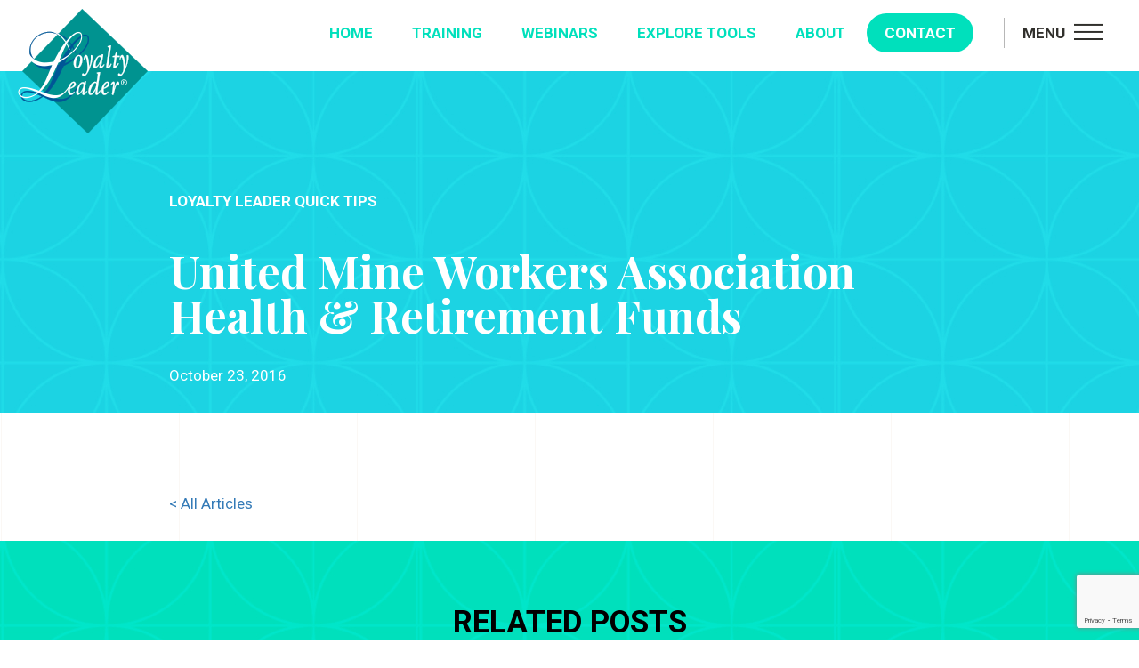

--- FILE ---
content_type: text/html; charset=UTF-8
request_url: https://www.loyaltyleader.com/clients/united-mine-workers-association-health-retirement-funds/
body_size: 8654
content:
<!DOCTYPE html>
<!--[if lt IE 7]>
<html class="no-js lt-ie9 lt-ie8 lt-ie7"> <![endif]-->
<!--[if IE 7]>
<html class="no-js lt-ie9 lt-ie8"> <![endif]-->
<!--[if IE 8]>
<html class="no-js lt-ie9"> <![endif]-->
<!--[if gt IE 8]><!-->
<html class="no-js"> <!--<![endif]-->
<head>
    <meta charset="utf-8">
    <meta http-equiv="X-UA-Compatible" content="IE=edge,chrome=1">
    <title>
        United Mine Workers Association Health &amp; Retirement Funds - Loyalty Leader Inc.    </title>
    <meta name="description" content="">
    <meta name="viewport" content="width=device-width, initial-scale=1">
    <link href="https://www.loyaltyleader.com/wp-content/themes/jumpoff/style.css" rel="stylesheet">


    <script src="https://cdnjs.cloudflare.com/ajax/libs/modernizr/2.8.3/modernizr.min.js"></script>
    <!--[if lt IE 9]>
    <script src="//html5shiv.googlecode.com/svn/trunk/html5.js"></script>
    <script src="https://oss.maxcdn.com/respond/1.4.2/respond.min.js"></script>
    <![endif]-->


    <link href="https://fonts.googleapis.com/css?family=Playfair+Display:400,700|Roboto:300,400,700" rel="stylesheet">

    <script src="https://use.fontawesome.com/62845a6bc9.js"></script>

    <meta name='robots' content='index, follow, max-image-preview:large, max-snippet:-1, max-video-preview:-1' />
	<style>img:is([sizes="auto" i], [sizes^="auto," i]) { contain-intrinsic-size: 3000px 1500px }</style>
	
	<!-- This site is optimized with the Yoast SEO plugin v26.7 - https://yoast.com/wordpress/plugins/seo/ -->
	<link rel="canonical" href="https://www.loyaltyleader.com/clients/united-mine-workers-association-health-retirement-funds/" />
	<meta property="og:locale" content="en_US" />
	<meta property="og:type" content="article" />
	<meta property="og:title" content="United Mine Workers Association Health &amp; Retirement Funds - Loyalty Leader Inc." />
	<meta property="og:url" content="https://www.loyaltyleader.com/clients/united-mine-workers-association-health-retirement-funds/" />
	<meta property="og:site_name" content="Loyalty Leader Inc." />
	<meta property="article:publisher" content="https://www.facebook.com/loyaltyleader/" />
	<meta name="twitter:card" content="summary_large_image" />
	<meta name="twitter:site" content="@LoyaltyLeader" />
	<script type="application/ld+json" class="yoast-schema-graph">{"@context":"https://schema.org","@graph":[{"@type":"WebPage","@id":"https://www.loyaltyleader.com/clients/united-mine-workers-association-health-retirement-funds/","url":"https://www.loyaltyleader.com/clients/united-mine-workers-association-health-retirement-funds/","name":"United Mine Workers Association Health & Retirement Funds - Loyalty Leader Inc.","isPartOf":{"@id":"https://www.loyaltyleader.com/#website"},"datePublished":"2016-10-23T20:38:32+00:00","breadcrumb":{"@id":"https://www.loyaltyleader.com/clients/united-mine-workers-association-health-retirement-funds/#breadcrumb"},"inLanguage":"en-US","potentialAction":[{"@type":"ReadAction","target":["https://www.loyaltyleader.com/clients/united-mine-workers-association-health-retirement-funds/"]}]},{"@type":"BreadcrumbList","@id":"https://www.loyaltyleader.com/clients/united-mine-workers-association-health-retirement-funds/#breadcrumb","itemListElement":[{"@type":"ListItem","position":1,"name":"Home","item":"https://www.loyaltyleader.com/"},{"@type":"ListItem","position":2,"name":"United Mine Workers Association Health &#038; Retirement Funds"}]},{"@type":"WebSite","@id":"https://www.loyaltyleader.com/#website","url":"https://www.loyaltyleader.com/","name":"Loyalty Leader Inc.","description":"Customer Service Training in Wisconsin","potentialAction":[{"@type":"SearchAction","target":{"@type":"EntryPoint","urlTemplate":"https://www.loyaltyleader.com/?s={search_term_string}"},"query-input":{"@type":"PropertyValueSpecification","valueRequired":true,"valueName":"search_term_string"}}],"inLanguage":"en-US"}]}</script>
	<!-- / Yoast SEO plugin. -->


<link rel='dns-prefetch' href='//static.addtoany.com' />
<link rel='dns-prefetch' href='//www.googletagmanager.com' />
<script type="text/javascript">
/* <![CDATA[ */
window._wpemojiSettings = {"baseUrl":"https:\/\/s.w.org\/images\/core\/emoji\/16.0.1\/72x72\/","ext":".png","svgUrl":"https:\/\/s.w.org\/images\/core\/emoji\/16.0.1\/svg\/","svgExt":".svg","source":{"concatemoji":"https:\/\/www.loyaltyleader.com\/wp-includes\/js\/wp-emoji-release.min.js?ver=6.8.3"}};
/*! This file is auto-generated */
!function(s,n){var o,i,e;function c(e){try{var t={supportTests:e,timestamp:(new Date).valueOf()};sessionStorage.setItem(o,JSON.stringify(t))}catch(e){}}function p(e,t,n){e.clearRect(0,0,e.canvas.width,e.canvas.height),e.fillText(t,0,0);var t=new Uint32Array(e.getImageData(0,0,e.canvas.width,e.canvas.height).data),a=(e.clearRect(0,0,e.canvas.width,e.canvas.height),e.fillText(n,0,0),new Uint32Array(e.getImageData(0,0,e.canvas.width,e.canvas.height).data));return t.every(function(e,t){return e===a[t]})}function u(e,t){e.clearRect(0,0,e.canvas.width,e.canvas.height),e.fillText(t,0,0);for(var n=e.getImageData(16,16,1,1),a=0;a<n.data.length;a++)if(0!==n.data[a])return!1;return!0}function f(e,t,n,a){switch(t){case"flag":return n(e,"\ud83c\udff3\ufe0f\u200d\u26a7\ufe0f","\ud83c\udff3\ufe0f\u200b\u26a7\ufe0f")?!1:!n(e,"\ud83c\udde8\ud83c\uddf6","\ud83c\udde8\u200b\ud83c\uddf6")&&!n(e,"\ud83c\udff4\udb40\udc67\udb40\udc62\udb40\udc65\udb40\udc6e\udb40\udc67\udb40\udc7f","\ud83c\udff4\u200b\udb40\udc67\u200b\udb40\udc62\u200b\udb40\udc65\u200b\udb40\udc6e\u200b\udb40\udc67\u200b\udb40\udc7f");case"emoji":return!a(e,"\ud83e\udedf")}return!1}function g(e,t,n,a){var r="undefined"!=typeof WorkerGlobalScope&&self instanceof WorkerGlobalScope?new OffscreenCanvas(300,150):s.createElement("canvas"),o=r.getContext("2d",{willReadFrequently:!0}),i=(o.textBaseline="top",o.font="600 32px Arial",{});return e.forEach(function(e){i[e]=t(o,e,n,a)}),i}function t(e){var t=s.createElement("script");t.src=e,t.defer=!0,s.head.appendChild(t)}"undefined"!=typeof Promise&&(o="wpEmojiSettingsSupports",i=["flag","emoji"],n.supports={everything:!0,everythingExceptFlag:!0},e=new Promise(function(e){s.addEventListener("DOMContentLoaded",e,{once:!0})}),new Promise(function(t){var n=function(){try{var e=JSON.parse(sessionStorage.getItem(o));if("object"==typeof e&&"number"==typeof e.timestamp&&(new Date).valueOf()<e.timestamp+604800&&"object"==typeof e.supportTests)return e.supportTests}catch(e){}return null}();if(!n){if("undefined"!=typeof Worker&&"undefined"!=typeof OffscreenCanvas&&"undefined"!=typeof URL&&URL.createObjectURL&&"undefined"!=typeof Blob)try{var e="postMessage("+g.toString()+"("+[JSON.stringify(i),f.toString(),p.toString(),u.toString()].join(",")+"));",a=new Blob([e],{type:"text/javascript"}),r=new Worker(URL.createObjectURL(a),{name:"wpTestEmojiSupports"});return void(r.onmessage=function(e){c(n=e.data),r.terminate(),t(n)})}catch(e){}c(n=g(i,f,p,u))}t(n)}).then(function(e){for(var t in e)n.supports[t]=e[t],n.supports.everything=n.supports.everything&&n.supports[t],"flag"!==t&&(n.supports.everythingExceptFlag=n.supports.everythingExceptFlag&&n.supports[t]);n.supports.everythingExceptFlag=n.supports.everythingExceptFlag&&!n.supports.flag,n.DOMReady=!1,n.readyCallback=function(){n.DOMReady=!0}}).then(function(){return e}).then(function(){var e;n.supports.everything||(n.readyCallback(),(e=n.source||{}).concatemoji?t(e.concatemoji):e.wpemoji&&e.twemoji&&(t(e.twemoji),t(e.wpemoji)))}))}((window,document),window._wpemojiSettings);
/* ]]> */
</script>
<style id='wp-emoji-styles-inline-css' type='text/css'>

	img.wp-smiley, img.emoji {
		display: inline !important;
		border: none !important;
		box-shadow: none !important;
		height: 1em !important;
		width: 1em !important;
		margin: 0 0.07em !important;
		vertical-align: -0.1em !important;
		background: none !important;
		padding: 0 !important;
	}
</style>
<link rel='stylesheet' id='wp-block-library-css' href='https://www.loyaltyleader.com/wp-includes/css/dist/block-library/style.min.css?ver=6.8.3' type='text/css' media='all' />
<style id='classic-theme-styles-inline-css' type='text/css'>
/*! This file is auto-generated */
.wp-block-button__link{color:#fff;background-color:#32373c;border-radius:9999px;box-shadow:none;text-decoration:none;padding:calc(.667em + 2px) calc(1.333em + 2px);font-size:1.125em}.wp-block-file__button{background:#32373c;color:#fff;text-decoration:none}
</style>
<style id='global-styles-inline-css' type='text/css'>
:root{--wp--preset--aspect-ratio--square: 1;--wp--preset--aspect-ratio--4-3: 4/3;--wp--preset--aspect-ratio--3-4: 3/4;--wp--preset--aspect-ratio--3-2: 3/2;--wp--preset--aspect-ratio--2-3: 2/3;--wp--preset--aspect-ratio--16-9: 16/9;--wp--preset--aspect-ratio--9-16: 9/16;--wp--preset--color--black: #000000;--wp--preset--color--cyan-bluish-gray: #abb8c3;--wp--preset--color--white: #ffffff;--wp--preset--color--pale-pink: #f78da7;--wp--preset--color--vivid-red: #cf2e2e;--wp--preset--color--luminous-vivid-orange: #ff6900;--wp--preset--color--luminous-vivid-amber: #fcb900;--wp--preset--color--light-green-cyan: #7bdcb5;--wp--preset--color--vivid-green-cyan: #00d084;--wp--preset--color--pale-cyan-blue: #8ed1fc;--wp--preset--color--vivid-cyan-blue: #0693e3;--wp--preset--color--vivid-purple: #9b51e0;--wp--preset--gradient--vivid-cyan-blue-to-vivid-purple: linear-gradient(135deg,rgba(6,147,227,1) 0%,rgb(155,81,224) 100%);--wp--preset--gradient--light-green-cyan-to-vivid-green-cyan: linear-gradient(135deg,rgb(122,220,180) 0%,rgb(0,208,130) 100%);--wp--preset--gradient--luminous-vivid-amber-to-luminous-vivid-orange: linear-gradient(135deg,rgba(252,185,0,1) 0%,rgba(255,105,0,1) 100%);--wp--preset--gradient--luminous-vivid-orange-to-vivid-red: linear-gradient(135deg,rgba(255,105,0,1) 0%,rgb(207,46,46) 100%);--wp--preset--gradient--very-light-gray-to-cyan-bluish-gray: linear-gradient(135deg,rgb(238,238,238) 0%,rgb(169,184,195) 100%);--wp--preset--gradient--cool-to-warm-spectrum: linear-gradient(135deg,rgb(74,234,220) 0%,rgb(151,120,209) 20%,rgb(207,42,186) 40%,rgb(238,44,130) 60%,rgb(251,105,98) 80%,rgb(254,248,76) 100%);--wp--preset--gradient--blush-light-purple: linear-gradient(135deg,rgb(255,206,236) 0%,rgb(152,150,240) 100%);--wp--preset--gradient--blush-bordeaux: linear-gradient(135deg,rgb(254,205,165) 0%,rgb(254,45,45) 50%,rgb(107,0,62) 100%);--wp--preset--gradient--luminous-dusk: linear-gradient(135deg,rgb(255,203,112) 0%,rgb(199,81,192) 50%,rgb(65,88,208) 100%);--wp--preset--gradient--pale-ocean: linear-gradient(135deg,rgb(255,245,203) 0%,rgb(182,227,212) 50%,rgb(51,167,181) 100%);--wp--preset--gradient--electric-grass: linear-gradient(135deg,rgb(202,248,128) 0%,rgb(113,206,126) 100%);--wp--preset--gradient--midnight: linear-gradient(135deg,rgb(2,3,129) 0%,rgb(40,116,252) 100%);--wp--preset--font-size--small: 13px;--wp--preset--font-size--medium: 20px;--wp--preset--font-size--large: 36px;--wp--preset--font-size--x-large: 42px;--wp--preset--spacing--20: 0.44rem;--wp--preset--spacing--30: 0.67rem;--wp--preset--spacing--40: 1rem;--wp--preset--spacing--50: 1.5rem;--wp--preset--spacing--60: 2.25rem;--wp--preset--spacing--70: 3.38rem;--wp--preset--spacing--80: 5.06rem;--wp--preset--shadow--natural: 6px 6px 9px rgba(0, 0, 0, 0.2);--wp--preset--shadow--deep: 12px 12px 50px rgba(0, 0, 0, 0.4);--wp--preset--shadow--sharp: 6px 6px 0px rgba(0, 0, 0, 0.2);--wp--preset--shadow--outlined: 6px 6px 0px -3px rgba(255, 255, 255, 1), 6px 6px rgba(0, 0, 0, 1);--wp--preset--shadow--crisp: 6px 6px 0px rgba(0, 0, 0, 1);}:where(.is-layout-flex){gap: 0.5em;}:where(.is-layout-grid){gap: 0.5em;}body .is-layout-flex{display: flex;}.is-layout-flex{flex-wrap: wrap;align-items: center;}.is-layout-flex > :is(*, div){margin: 0;}body .is-layout-grid{display: grid;}.is-layout-grid > :is(*, div){margin: 0;}:where(.wp-block-columns.is-layout-flex){gap: 2em;}:where(.wp-block-columns.is-layout-grid){gap: 2em;}:where(.wp-block-post-template.is-layout-flex){gap: 1.25em;}:where(.wp-block-post-template.is-layout-grid){gap: 1.25em;}.has-black-color{color: var(--wp--preset--color--black) !important;}.has-cyan-bluish-gray-color{color: var(--wp--preset--color--cyan-bluish-gray) !important;}.has-white-color{color: var(--wp--preset--color--white) !important;}.has-pale-pink-color{color: var(--wp--preset--color--pale-pink) !important;}.has-vivid-red-color{color: var(--wp--preset--color--vivid-red) !important;}.has-luminous-vivid-orange-color{color: var(--wp--preset--color--luminous-vivid-orange) !important;}.has-luminous-vivid-amber-color{color: var(--wp--preset--color--luminous-vivid-amber) !important;}.has-light-green-cyan-color{color: var(--wp--preset--color--light-green-cyan) !important;}.has-vivid-green-cyan-color{color: var(--wp--preset--color--vivid-green-cyan) !important;}.has-pale-cyan-blue-color{color: var(--wp--preset--color--pale-cyan-blue) !important;}.has-vivid-cyan-blue-color{color: var(--wp--preset--color--vivid-cyan-blue) !important;}.has-vivid-purple-color{color: var(--wp--preset--color--vivid-purple) !important;}.has-black-background-color{background-color: var(--wp--preset--color--black) !important;}.has-cyan-bluish-gray-background-color{background-color: var(--wp--preset--color--cyan-bluish-gray) !important;}.has-white-background-color{background-color: var(--wp--preset--color--white) !important;}.has-pale-pink-background-color{background-color: var(--wp--preset--color--pale-pink) !important;}.has-vivid-red-background-color{background-color: var(--wp--preset--color--vivid-red) !important;}.has-luminous-vivid-orange-background-color{background-color: var(--wp--preset--color--luminous-vivid-orange) !important;}.has-luminous-vivid-amber-background-color{background-color: var(--wp--preset--color--luminous-vivid-amber) !important;}.has-light-green-cyan-background-color{background-color: var(--wp--preset--color--light-green-cyan) !important;}.has-vivid-green-cyan-background-color{background-color: var(--wp--preset--color--vivid-green-cyan) !important;}.has-pale-cyan-blue-background-color{background-color: var(--wp--preset--color--pale-cyan-blue) !important;}.has-vivid-cyan-blue-background-color{background-color: var(--wp--preset--color--vivid-cyan-blue) !important;}.has-vivid-purple-background-color{background-color: var(--wp--preset--color--vivid-purple) !important;}.has-black-border-color{border-color: var(--wp--preset--color--black) !important;}.has-cyan-bluish-gray-border-color{border-color: var(--wp--preset--color--cyan-bluish-gray) !important;}.has-white-border-color{border-color: var(--wp--preset--color--white) !important;}.has-pale-pink-border-color{border-color: var(--wp--preset--color--pale-pink) !important;}.has-vivid-red-border-color{border-color: var(--wp--preset--color--vivid-red) !important;}.has-luminous-vivid-orange-border-color{border-color: var(--wp--preset--color--luminous-vivid-orange) !important;}.has-luminous-vivid-amber-border-color{border-color: var(--wp--preset--color--luminous-vivid-amber) !important;}.has-light-green-cyan-border-color{border-color: var(--wp--preset--color--light-green-cyan) !important;}.has-vivid-green-cyan-border-color{border-color: var(--wp--preset--color--vivid-green-cyan) !important;}.has-pale-cyan-blue-border-color{border-color: var(--wp--preset--color--pale-cyan-blue) !important;}.has-vivid-cyan-blue-border-color{border-color: var(--wp--preset--color--vivid-cyan-blue) !important;}.has-vivid-purple-border-color{border-color: var(--wp--preset--color--vivid-purple) !important;}.has-vivid-cyan-blue-to-vivid-purple-gradient-background{background: var(--wp--preset--gradient--vivid-cyan-blue-to-vivid-purple) !important;}.has-light-green-cyan-to-vivid-green-cyan-gradient-background{background: var(--wp--preset--gradient--light-green-cyan-to-vivid-green-cyan) !important;}.has-luminous-vivid-amber-to-luminous-vivid-orange-gradient-background{background: var(--wp--preset--gradient--luminous-vivid-amber-to-luminous-vivid-orange) !important;}.has-luminous-vivid-orange-to-vivid-red-gradient-background{background: var(--wp--preset--gradient--luminous-vivid-orange-to-vivid-red) !important;}.has-very-light-gray-to-cyan-bluish-gray-gradient-background{background: var(--wp--preset--gradient--very-light-gray-to-cyan-bluish-gray) !important;}.has-cool-to-warm-spectrum-gradient-background{background: var(--wp--preset--gradient--cool-to-warm-spectrum) !important;}.has-blush-light-purple-gradient-background{background: var(--wp--preset--gradient--blush-light-purple) !important;}.has-blush-bordeaux-gradient-background{background: var(--wp--preset--gradient--blush-bordeaux) !important;}.has-luminous-dusk-gradient-background{background: var(--wp--preset--gradient--luminous-dusk) !important;}.has-pale-ocean-gradient-background{background: var(--wp--preset--gradient--pale-ocean) !important;}.has-electric-grass-gradient-background{background: var(--wp--preset--gradient--electric-grass) !important;}.has-midnight-gradient-background{background: var(--wp--preset--gradient--midnight) !important;}.has-small-font-size{font-size: var(--wp--preset--font-size--small) !important;}.has-medium-font-size{font-size: var(--wp--preset--font-size--medium) !important;}.has-large-font-size{font-size: var(--wp--preset--font-size--large) !important;}.has-x-large-font-size{font-size: var(--wp--preset--font-size--x-large) !important;}
:where(.wp-block-post-template.is-layout-flex){gap: 1.25em;}:where(.wp-block-post-template.is-layout-grid){gap: 1.25em;}
:where(.wp-block-columns.is-layout-flex){gap: 2em;}:where(.wp-block-columns.is-layout-grid){gap: 2em;}
:root :where(.wp-block-pullquote){font-size: 1.5em;line-height: 1.6;}
</style>
<link rel='stylesheet' id='contact-form-7-css' href='https://www.loyaltyleader.com/wp-content/plugins/contact-form-7/includes/css/styles.css?ver=6.1.4' type='text/css' media='all' />
<link rel='stylesheet' id='addtoany-css' href='https://www.loyaltyleader.com/wp-content/plugins/add-to-any/addtoany.min.css?ver=1.16' type='text/css' media='all' />
<script type="text/javascript" id="addtoany-core-js-before">
/* <![CDATA[ */
window.a2a_config=window.a2a_config||{};a2a_config.callbacks=[];a2a_config.overlays=[];a2a_config.templates={};
/* ]]> */
</script>
<script type="text/javascript" defer src="https://static.addtoany.com/menu/page.js" id="addtoany-core-js"></script>
<script type="text/javascript" src="https://www.loyaltyleader.com/wp-includes/js/jquery/jquery.min.js?ver=3.7.1" id="jquery-core-js"></script>
<script type="text/javascript" src="https://www.loyaltyleader.com/wp-includes/js/jquery/jquery-migrate.min.js?ver=3.4.1" id="jquery-migrate-js"></script>
<script type="text/javascript" defer src="https://www.loyaltyleader.com/wp-content/plugins/add-to-any/addtoany.min.js?ver=1.1" id="addtoany-jquery-js"></script>
<script type="text/javascript" src="https://www.loyaltyleader.com/wp-content/themes/jumpoff/js/bdc-scripts.js?ver=1723572543" id="bdc-scripts-js"></script>

<!-- Google tag (gtag.js) snippet added by Site Kit -->
<!-- Google Analytics snippet added by Site Kit -->
<script type="text/javascript" src="https://www.googletagmanager.com/gtag/js?id=GT-K5L85MK" id="google_gtagjs-js" async></script>
<script type="text/javascript" id="google_gtagjs-js-after">
/* <![CDATA[ */
window.dataLayer = window.dataLayer || [];function gtag(){dataLayer.push(arguments);}
gtag("set","linker",{"domains":["www.loyaltyleader.com"]});
gtag("js", new Date());
gtag("set", "developer_id.dZTNiMT", true);
gtag("config", "GT-K5L85MK");
/* ]]> */
</script>
<link rel="https://api.w.org/" href="https://www.loyaltyleader.com/wp-json/" /><link rel="EditURI" type="application/rsd+xml" title="RSD" href="https://www.loyaltyleader.com/xmlrpc.php?rsd" />
<link rel='shortlink' href='https://www.loyaltyleader.com/?p=631' />
<link rel="alternate" title="oEmbed (JSON)" type="application/json+oembed" href="https://www.loyaltyleader.com/wp-json/oembed/1.0/embed?url=https%3A%2F%2Fwww.loyaltyleader.com%2Fclients%2Funited-mine-workers-association-health-retirement-funds%2F" />
<link rel="alternate" title="oEmbed (XML)" type="text/xml+oembed" href="https://www.loyaltyleader.com/wp-json/oembed/1.0/embed?url=https%3A%2F%2Fwww.loyaltyleader.com%2Fclients%2Funited-mine-workers-association-health-retirement-funds%2F&#038;format=xml" />
<meta name="generator" content="Site Kit by Google 1.170.0" />        <style type="text/css" id="pf-main-css">
            
				@media screen {
					.printfriendly {
						z-index: 1000; position: relative
					}
					.printfriendly a, .printfriendly a:link, .printfriendly a:visited, .printfriendly a:hover, .printfriendly a:active {
						font-weight: 600;
						cursor: pointer;
						text-decoration: none;
						border: none;
						-webkit-box-shadow: none;
						-moz-box-shadow: none;
						box-shadow: none;
						outline:none;
						font-size: 14px !important;
						color: #3AAA11 !important;
					}
					.printfriendly.pf-alignleft {
						float: left;
					}
					.printfriendly.pf-alignright {
						float: right;
					}
					.printfriendly.pf-aligncenter {
						justify-content: center;
						display: flex; align-items: center;
					}
				}

				.pf-button-img {
					border: none;
					-webkit-box-shadow: none;
					-moz-box-shadow: none;
					box-shadow: none;
					padding: 0;
					margin: 0;
					display: inline;
					vertical-align: middle;
				}

				img.pf-button-img + .pf-button-text {
					margin-left: 6px;
				}

				@media print {
					.printfriendly {
						display: none;
					}
				}
				        </style>

            
        <style type="text/css" id="pf-excerpt-styles">
          .pf-button.pf-button-excerpt {
              display: none;
           }
        </style>

            <!-- All in one Favicon 4.8 --><link rel="shortcut icon" href="https://loyaltyleader.wpengine.com/wp-content/uploads/2016/11/favicon.ico" />
		<style type="text/css" id="wp-custom-css">
			.headingBlock {
    margin-bottom: 40px;
}

body.woocommerce-page a.wp-element-button, .wc-block-components-button {
    background: #00e0bc;
    color: #fff;
    padding: 10px 20px;
    border-radius: 100px;
    position: relative;
    display: block;
    text-transform: uppercase;
    font-weight: 700;
    transition: all .25s; 
		min-height: unset !important;
		border: 1px solid #00e0bc;
		text-decoration: none;
}


.video-responsive{
    overflow:hidden;
    padding-bottom:56.25%;
    position:relative;
    height:0;
}

.video-responsive iframe{
    left:0;
    top:0;
    height:100%;
    width:100%;
    position:absolute;
}

.actionBlock__call{
    font-size: 70px;
}
.actionBlock__cta-link{
	margin-bottom: 30px;
}

@media only screen and ( max-width: 888px ){
	.actionBlock__call {
		font-size: 60px;
	}
	
	.actionBlock__cta-link {
		margin-bottom: 15px;
	}
}

@media only screen and (max-width: 644px) {
	.actionBlock__link {
		display: block;
	}
}

@media only screen and ( max-width: 443px ){
    .actionBlock__call{
        font-size: 50px;
    }
}		</style>
			<script id="mcjs">!function(c,h,i,m,p){m=c.createElement(h),p=c.getElementsByTagName(h)[0],m.async=1,m.src=i,p.parentNode.insertBefore(m,p)}(document,"script","https://chimpstatic.com/mcjs-connected/js/users/a84df809baf0bb7341ceafd09/e5447d6bd137bf264a650b2f4.js");</script>
</head>
<body class="wp-singular clients-template-default single single-clients postid-631 wp-theme-jumpoff">
<!--[if lt IE 7]>
<p class="browsehappy">You are using an <strong>outdated</strong> browser. Please <a href="http://browsehappy.com/">upgrade
    your browser</a> to improve your experience.</p>
<![endif]-->

<!--components/organisms/headerMain.html-->

<div class="headerMain">
  <div class="headerMain__inner wrapBig">
    <div class="headerMain__left">
      <!-- components/molecules/logo.php -->

<div class="logo">
    <a href="https://www.loyaltyleader.com"><img src="https://www.loyaltyleader.com/wp-content/themes/jumpoff/img/logo.png" alt="Loyalty leader logo"/></a>
</div>    </div>
    <div class="headerMain__right">
      <ul id="menu-primary" class="navMain"><li class="js-triggerMenu navMain__trigger navMain__trigger-phone"><a href="#">Menu</a></li>
<li><a href="https://www.loyaltyleader.com/">Home</a></li>
<li><a href="https://www.loyaltyleader.com/speaking/">Training</a>
<ul>
	<li><a href="https://www.loyaltyleader.com/speaking/sales/">Sales &#038; Networking</a></li>
	<li><a href="https://www.loyaltyleader.com/speaking/communications/">Communication Skills Training</a></li>
	<li><a href="https://www.loyaltyleader.com/speaking/leadership/">Leadership</a></li>
	<li><a href="https://www.loyaltyleader.com/speaking/team-building/">Team Building</a></li>
	<li><a href="https://www.loyaltyleader.com/speaking/faqs/">Training &#038; Speaking FAQs</a></li>
</ul>
</li>
<li><a href="https://loyaltyleader.myshopify.com/">Webinars</a></li>
<li><a href="/explore-tools/everyday-energy/">Explore Tools</a>
<ul>
	<li><a href="https://www.loyaltyleader.com/explore-tools/loyalty-blog/">Free Articles</a></li>
	<li><a target="_blank" href="https://www.loyaltyleader.com/wp-content/uploads/2023/02/101Ways.pdf">101 Loyalty Tips Free Download</a></li>
	<li><a href="https://www.loyaltyleader.com/explore-tools/everyday-energy/">Learning Resources</a></li>
	<li><a href="https://www.loyaltyleader.com/inspire-employees-genuinely-care-customers/">Sample Webinar</a></li>
	<li><a href="https://www.loyaltyleader.com/explore-tools/webinar-faqs/">Webinar FAQs</a></li>
	<li><a href="https://www.loyaltyleader.com/listen-to-deb/">Listen to Deb</a></li>
	<li><a href="https://www.loyaltyleader.com/explore-tools/consulting/">Consulting</a></li>
</ul>
</li>
<li><a href="/about/bio/">About</a>
<ul>
	<li><a href="https://www.loyaltyleader.com/about/bio/">Meet Deb</a></li>
	<li><a href="https://www.loyaltyleader.com/about/client-list/">Client List</a></li>
	<li><a href="https://www.loyaltyleader.com/about/testimonials/">Testimonials</a></li>
</ul>
</li>
<li class="navMain__callout"><a href="https://www.loyaltyleader.com/contact-deb/">Contact</a></li>
<li class="js-triggerMenu navMain__trigger"><a href="#">Menu</a></li>
</ul>    </div>
  </div>
</div>
<div class="scrollTest"></div>





    <div class="titleBanner titleBanner-alt  titleBanner-alt2">
        <div class="wrap900 grid-row">
            <div class="nb-3 grid-row">
                <div class="headingBlock">
                    <h1 class="h3">Loyalty Leader Quick Tips</h1>
                    <h2 class="h1">United Mine Workers Association Health &#038; Retirement Funds</h2>
                    <p class="titleBanner__date">October 23, 2016</p>
                </div>
            </div>
        </div>
    </div>

    <div class="wrap900">
        <div class="userContent">

<p><a href="/explore-tools/loyalty-blog/">< All Articles</a>

            <div class="photoBlock">

                            </div>
            <p></p>


        </div>
    </div>







    <div class="calloutList">
        <h4 class="calloutList__heading h3">Related Posts</h4>
        <div class="calloutList__content">
            <div class="cardGrid">


                                                    

                        <div class="cardGrid__item">
                            <a href="https://www.loyaltyleader.com/change-affects-goldfish-and-employees/" class="card" style="height: 300px;">
                                <p class="card__date">March 9, 2023</p>
                                <h3 class="card__heading h1 h1-alt">Change Affects Goldfish and Employees</h3>
                                <span class="card__link">Read »</span>
                            </a>
                        </div>





                    

                        <div class="cardGrid__item">
                            <a href="https://www.loyaltyleader.com/10-effective-meeting-guidelines-encourage-staff-input-to-improve-service/" class="card" style="height: 300px;">
                                <p class="card__date">March 4, 2023</p>
                                <h3 class="card__heading h1 h1-alt">10 Effective Meeting Guidelines Encourage Staff Input to Improve Service</h3>
                                <span class="card__link">Read »</span>
                            </a>
                        </div>





                    

                        <div class="cardGrid__item">
                            <a href="https://www.loyaltyleader.com/9-tips-to-help-you-power-up-your-resume-and-increase-your-odds-of-landing-that-next-great-job/" class="card" style="height: 300px;">
                                <p class="card__date">May 12, 2022</p>
                                <h3 class="card__heading h1 h1-alt">Power Up Your Résumé to Help You Land a Job</h3>
                                <span class="card__link">Read »</span>
                            </a>
                        </div>





                                                    



            </div>
        </div>
    </div>




<!-- components/organisms/footerMain.php -->

<footer class="footerMain testing">
    <p class="footerMain__content"><span class="logoText">Loyalty&nbsp;Leader&reg;&nbsp;Inc.</span><span class="addr"> Milwaukee, WI <span>/</span>  <span class="addr__phone"><a
                    href="tel:414-331-3872">414-331-3872</a></span>  <span>/</span>  <a href="/cdn-cgi/l/email-protection#a8c1c6cec7e8c4c7d1c9c4dcd1c4cdc9cccdda86cbc7c5" target="_blank"><span class="__cf_email__" data-cfemail="137a7d757c537f7c6a727f676a7f76727776613d707c7e">[email&#160;protected]</span></a></span></p>
    <p class="legal">Copyright &copy; 1997-2026 Loyalty Leader&reg; Inc.  All rights reserved.  Debra J. Schmidt, Loyalty Leader®  Website by wisnet.com LLC</p>
</footer>				<script data-cfasync="false" src="/cdn-cgi/scripts/5c5dd728/cloudflare-static/email-decode.min.js"></script><script type="speculationrules">
{"prefetch":[{"source":"document","where":{"and":[{"href_matches":"\/*"},{"not":{"href_matches":["\/wp-*.php","\/wp-admin\/*","\/wp-content\/uploads\/*","\/wp-content\/*","\/wp-content\/plugins\/*","\/wp-content\/themes\/jumpoff\/*","\/*\\?(.+)"]}},{"not":{"selector_matches":"a[rel~=\"nofollow\"]"}},{"not":{"selector_matches":".no-prefetch, .no-prefetch a"}}]},"eagerness":"conservative"}]}
</script>
<script type="text/javascript" src="https://www.loyaltyleader.com/wp-includes/js/dist/hooks.min.js?ver=4d63a3d491d11ffd8ac6" id="wp-hooks-js"></script>
<script type="text/javascript" src="https://www.loyaltyleader.com/wp-includes/js/dist/i18n.min.js?ver=5e580eb46a90c2b997e6" id="wp-i18n-js"></script>
<script type="text/javascript" id="wp-i18n-js-after">
/* <![CDATA[ */
wp.i18n.setLocaleData( { 'text direction\u0004ltr': [ 'ltr' ] } );
/* ]]> */
</script>
<script type="text/javascript" src="https://www.loyaltyleader.com/wp-content/plugins/contact-form-7/includes/swv/js/index.js?ver=6.1.4" id="swv-js"></script>
<script type="text/javascript" id="contact-form-7-js-before">
/* <![CDATA[ */
var wpcf7 = {
    "api": {
        "root": "https:\/\/www.loyaltyleader.com\/wp-json\/",
        "namespace": "contact-form-7\/v1"
    },
    "cached": 1
};
/* ]]> */
</script>
<script type="text/javascript" src="https://www.loyaltyleader.com/wp-content/plugins/contact-form-7/includes/js/index.js?ver=6.1.4" id="contact-form-7-js"></script>
<script type="text/javascript" src="https://www.loyaltyleader.com/wp-content/themes/jumpoff/js/min/site.min.js?ver=6.8.3" id="site-js"></script>
<script type="text/javascript" src="https://www.google.com/recaptcha/api.js?render=6LdGs7MgAAAAAHN3ltsgJ31TlLFjSAi8sVeuiHAw&amp;ver=3.0" id="google-recaptcha-js"></script>
<script type="text/javascript" src="https://www.loyaltyleader.com/wp-includes/js/dist/vendor/wp-polyfill.min.js?ver=3.15.0" id="wp-polyfill-js"></script>
<script type="text/javascript" id="wpcf7-recaptcha-js-before">
/* <![CDATA[ */
var wpcf7_recaptcha = {
    "sitekey": "6LdGs7MgAAAAAHN3ltsgJ31TlLFjSAi8sVeuiHAw",
    "actions": {
        "homepage": "homepage",
        "contactform": "contactform"
    }
};
/* ]]> */
</script>
<script type="text/javascript" src="https://www.loyaltyleader.com/wp-content/plugins/contact-form-7/modules/recaptcha/index.js?ver=6.1.4" id="wpcf7-recaptcha-js"></script>


    <script>(function(){function c(){var b=a.contentDocument||a.contentWindow.document;if(b){var d=b.createElement('script');d.innerHTML="window.__CF$cv$params={r:'9bfc2e92bd1f90b3',t:'MTc2ODcxOTI3Ni4wMDAwMDA='};var a=document.createElement('script');a.nonce='';a.src='/cdn-cgi/challenge-platform/scripts/jsd/main.js';document.getElementsByTagName('head')[0].appendChild(a);";b.getElementsByTagName('head')[0].appendChild(d)}}if(document.body){var a=document.createElement('iframe');a.height=1;a.width=1;a.style.position='absolute';a.style.top=0;a.style.left=0;a.style.border='none';a.style.visibility='hidden';document.body.appendChild(a);if('loading'!==document.readyState)c();else if(window.addEventListener)document.addEventListener('DOMContentLoaded',c);else{var e=document.onreadystatechange||function(){};document.onreadystatechange=function(b){e(b);'loading'!==document.readyState&&(document.onreadystatechange=e,c())}}}})();</script></body>
</html>

--- FILE ---
content_type: text/html; charset=utf-8
request_url: https://www.google.com/recaptcha/api2/anchor?ar=1&k=6LdGs7MgAAAAAHN3ltsgJ31TlLFjSAi8sVeuiHAw&co=aHR0cHM6Ly93d3cubG95YWx0eWxlYWRlci5jb206NDQz&hl=en&v=PoyoqOPhxBO7pBk68S4YbpHZ&size=invisible&anchor-ms=20000&execute-ms=30000&cb=jhf3oss1qecd
body_size: 48531
content:
<!DOCTYPE HTML><html dir="ltr" lang="en"><head><meta http-equiv="Content-Type" content="text/html; charset=UTF-8">
<meta http-equiv="X-UA-Compatible" content="IE=edge">
<title>reCAPTCHA</title>
<style type="text/css">
/* cyrillic-ext */
@font-face {
  font-family: 'Roboto';
  font-style: normal;
  font-weight: 400;
  font-stretch: 100%;
  src: url(//fonts.gstatic.com/s/roboto/v48/KFO7CnqEu92Fr1ME7kSn66aGLdTylUAMa3GUBHMdazTgWw.woff2) format('woff2');
  unicode-range: U+0460-052F, U+1C80-1C8A, U+20B4, U+2DE0-2DFF, U+A640-A69F, U+FE2E-FE2F;
}
/* cyrillic */
@font-face {
  font-family: 'Roboto';
  font-style: normal;
  font-weight: 400;
  font-stretch: 100%;
  src: url(//fonts.gstatic.com/s/roboto/v48/KFO7CnqEu92Fr1ME7kSn66aGLdTylUAMa3iUBHMdazTgWw.woff2) format('woff2');
  unicode-range: U+0301, U+0400-045F, U+0490-0491, U+04B0-04B1, U+2116;
}
/* greek-ext */
@font-face {
  font-family: 'Roboto';
  font-style: normal;
  font-weight: 400;
  font-stretch: 100%;
  src: url(//fonts.gstatic.com/s/roboto/v48/KFO7CnqEu92Fr1ME7kSn66aGLdTylUAMa3CUBHMdazTgWw.woff2) format('woff2');
  unicode-range: U+1F00-1FFF;
}
/* greek */
@font-face {
  font-family: 'Roboto';
  font-style: normal;
  font-weight: 400;
  font-stretch: 100%;
  src: url(//fonts.gstatic.com/s/roboto/v48/KFO7CnqEu92Fr1ME7kSn66aGLdTylUAMa3-UBHMdazTgWw.woff2) format('woff2');
  unicode-range: U+0370-0377, U+037A-037F, U+0384-038A, U+038C, U+038E-03A1, U+03A3-03FF;
}
/* math */
@font-face {
  font-family: 'Roboto';
  font-style: normal;
  font-weight: 400;
  font-stretch: 100%;
  src: url(//fonts.gstatic.com/s/roboto/v48/KFO7CnqEu92Fr1ME7kSn66aGLdTylUAMawCUBHMdazTgWw.woff2) format('woff2');
  unicode-range: U+0302-0303, U+0305, U+0307-0308, U+0310, U+0312, U+0315, U+031A, U+0326-0327, U+032C, U+032F-0330, U+0332-0333, U+0338, U+033A, U+0346, U+034D, U+0391-03A1, U+03A3-03A9, U+03B1-03C9, U+03D1, U+03D5-03D6, U+03F0-03F1, U+03F4-03F5, U+2016-2017, U+2034-2038, U+203C, U+2040, U+2043, U+2047, U+2050, U+2057, U+205F, U+2070-2071, U+2074-208E, U+2090-209C, U+20D0-20DC, U+20E1, U+20E5-20EF, U+2100-2112, U+2114-2115, U+2117-2121, U+2123-214F, U+2190, U+2192, U+2194-21AE, U+21B0-21E5, U+21F1-21F2, U+21F4-2211, U+2213-2214, U+2216-22FF, U+2308-230B, U+2310, U+2319, U+231C-2321, U+2336-237A, U+237C, U+2395, U+239B-23B7, U+23D0, U+23DC-23E1, U+2474-2475, U+25AF, U+25B3, U+25B7, U+25BD, U+25C1, U+25CA, U+25CC, U+25FB, U+266D-266F, U+27C0-27FF, U+2900-2AFF, U+2B0E-2B11, U+2B30-2B4C, U+2BFE, U+3030, U+FF5B, U+FF5D, U+1D400-1D7FF, U+1EE00-1EEFF;
}
/* symbols */
@font-face {
  font-family: 'Roboto';
  font-style: normal;
  font-weight: 400;
  font-stretch: 100%;
  src: url(//fonts.gstatic.com/s/roboto/v48/KFO7CnqEu92Fr1ME7kSn66aGLdTylUAMaxKUBHMdazTgWw.woff2) format('woff2');
  unicode-range: U+0001-000C, U+000E-001F, U+007F-009F, U+20DD-20E0, U+20E2-20E4, U+2150-218F, U+2190, U+2192, U+2194-2199, U+21AF, U+21E6-21F0, U+21F3, U+2218-2219, U+2299, U+22C4-22C6, U+2300-243F, U+2440-244A, U+2460-24FF, U+25A0-27BF, U+2800-28FF, U+2921-2922, U+2981, U+29BF, U+29EB, U+2B00-2BFF, U+4DC0-4DFF, U+FFF9-FFFB, U+10140-1018E, U+10190-1019C, U+101A0, U+101D0-101FD, U+102E0-102FB, U+10E60-10E7E, U+1D2C0-1D2D3, U+1D2E0-1D37F, U+1F000-1F0FF, U+1F100-1F1AD, U+1F1E6-1F1FF, U+1F30D-1F30F, U+1F315, U+1F31C, U+1F31E, U+1F320-1F32C, U+1F336, U+1F378, U+1F37D, U+1F382, U+1F393-1F39F, U+1F3A7-1F3A8, U+1F3AC-1F3AF, U+1F3C2, U+1F3C4-1F3C6, U+1F3CA-1F3CE, U+1F3D4-1F3E0, U+1F3ED, U+1F3F1-1F3F3, U+1F3F5-1F3F7, U+1F408, U+1F415, U+1F41F, U+1F426, U+1F43F, U+1F441-1F442, U+1F444, U+1F446-1F449, U+1F44C-1F44E, U+1F453, U+1F46A, U+1F47D, U+1F4A3, U+1F4B0, U+1F4B3, U+1F4B9, U+1F4BB, U+1F4BF, U+1F4C8-1F4CB, U+1F4D6, U+1F4DA, U+1F4DF, U+1F4E3-1F4E6, U+1F4EA-1F4ED, U+1F4F7, U+1F4F9-1F4FB, U+1F4FD-1F4FE, U+1F503, U+1F507-1F50B, U+1F50D, U+1F512-1F513, U+1F53E-1F54A, U+1F54F-1F5FA, U+1F610, U+1F650-1F67F, U+1F687, U+1F68D, U+1F691, U+1F694, U+1F698, U+1F6AD, U+1F6B2, U+1F6B9-1F6BA, U+1F6BC, U+1F6C6-1F6CF, U+1F6D3-1F6D7, U+1F6E0-1F6EA, U+1F6F0-1F6F3, U+1F6F7-1F6FC, U+1F700-1F7FF, U+1F800-1F80B, U+1F810-1F847, U+1F850-1F859, U+1F860-1F887, U+1F890-1F8AD, U+1F8B0-1F8BB, U+1F8C0-1F8C1, U+1F900-1F90B, U+1F93B, U+1F946, U+1F984, U+1F996, U+1F9E9, U+1FA00-1FA6F, U+1FA70-1FA7C, U+1FA80-1FA89, U+1FA8F-1FAC6, U+1FACE-1FADC, U+1FADF-1FAE9, U+1FAF0-1FAF8, U+1FB00-1FBFF;
}
/* vietnamese */
@font-face {
  font-family: 'Roboto';
  font-style: normal;
  font-weight: 400;
  font-stretch: 100%;
  src: url(//fonts.gstatic.com/s/roboto/v48/KFO7CnqEu92Fr1ME7kSn66aGLdTylUAMa3OUBHMdazTgWw.woff2) format('woff2');
  unicode-range: U+0102-0103, U+0110-0111, U+0128-0129, U+0168-0169, U+01A0-01A1, U+01AF-01B0, U+0300-0301, U+0303-0304, U+0308-0309, U+0323, U+0329, U+1EA0-1EF9, U+20AB;
}
/* latin-ext */
@font-face {
  font-family: 'Roboto';
  font-style: normal;
  font-weight: 400;
  font-stretch: 100%;
  src: url(//fonts.gstatic.com/s/roboto/v48/KFO7CnqEu92Fr1ME7kSn66aGLdTylUAMa3KUBHMdazTgWw.woff2) format('woff2');
  unicode-range: U+0100-02BA, U+02BD-02C5, U+02C7-02CC, U+02CE-02D7, U+02DD-02FF, U+0304, U+0308, U+0329, U+1D00-1DBF, U+1E00-1E9F, U+1EF2-1EFF, U+2020, U+20A0-20AB, U+20AD-20C0, U+2113, U+2C60-2C7F, U+A720-A7FF;
}
/* latin */
@font-face {
  font-family: 'Roboto';
  font-style: normal;
  font-weight: 400;
  font-stretch: 100%;
  src: url(//fonts.gstatic.com/s/roboto/v48/KFO7CnqEu92Fr1ME7kSn66aGLdTylUAMa3yUBHMdazQ.woff2) format('woff2');
  unicode-range: U+0000-00FF, U+0131, U+0152-0153, U+02BB-02BC, U+02C6, U+02DA, U+02DC, U+0304, U+0308, U+0329, U+2000-206F, U+20AC, U+2122, U+2191, U+2193, U+2212, U+2215, U+FEFF, U+FFFD;
}
/* cyrillic-ext */
@font-face {
  font-family: 'Roboto';
  font-style: normal;
  font-weight: 500;
  font-stretch: 100%;
  src: url(//fonts.gstatic.com/s/roboto/v48/KFO7CnqEu92Fr1ME7kSn66aGLdTylUAMa3GUBHMdazTgWw.woff2) format('woff2');
  unicode-range: U+0460-052F, U+1C80-1C8A, U+20B4, U+2DE0-2DFF, U+A640-A69F, U+FE2E-FE2F;
}
/* cyrillic */
@font-face {
  font-family: 'Roboto';
  font-style: normal;
  font-weight: 500;
  font-stretch: 100%;
  src: url(//fonts.gstatic.com/s/roboto/v48/KFO7CnqEu92Fr1ME7kSn66aGLdTylUAMa3iUBHMdazTgWw.woff2) format('woff2');
  unicode-range: U+0301, U+0400-045F, U+0490-0491, U+04B0-04B1, U+2116;
}
/* greek-ext */
@font-face {
  font-family: 'Roboto';
  font-style: normal;
  font-weight: 500;
  font-stretch: 100%;
  src: url(//fonts.gstatic.com/s/roboto/v48/KFO7CnqEu92Fr1ME7kSn66aGLdTylUAMa3CUBHMdazTgWw.woff2) format('woff2');
  unicode-range: U+1F00-1FFF;
}
/* greek */
@font-face {
  font-family: 'Roboto';
  font-style: normal;
  font-weight: 500;
  font-stretch: 100%;
  src: url(//fonts.gstatic.com/s/roboto/v48/KFO7CnqEu92Fr1ME7kSn66aGLdTylUAMa3-UBHMdazTgWw.woff2) format('woff2');
  unicode-range: U+0370-0377, U+037A-037F, U+0384-038A, U+038C, U+038E-03A1, U+03A3-03FF;
}
/* math */
@font-face {
  font-family: 'Roboto';
  font-style: normal;
  font-weight: 500;
  font-stretch: 100%;
  src: url(//fonts.gstatic.com/s/roboto/v48/KFO7CnqEu92Fr1ME7kSn66aGLdTylUAMawCUBHMdazTgWw.woff2) format('woff2');
  unicode-range: U+0302-0303, U+0305, U+0307-0308, U+0310, U+0312, U+0315, U+031A, U+0326-0327, U+032C, U+032F-0330, U+0332-0333, U+0338, U+033A, U+0346, U+034D, U+0391-03A1, U+03A3-03A9, U+03B1-03C9, U+03D1, U+03D5-03D6, U+03F0-03F1, U+03F4-03F5, U+2016-2017, U+2034-2038, U+203C, U+2040, U+2043, U+2047, U+2050, U+2057, U+205F, U+2070-2071, U+2074-208E, U+2090-209C, U+20D0-20DC, U+20E1, U+20E5-20EF, U+2100-2112, U+2114-2115, U+2117-2121, U+2123-214F, U+2190, U+2192, U+2194-21AE, U+21B0-21E5, U+21F1-21F2, U+21F4-2211, U+2213-2214, U+2216-22FF, U+2308-230B, U+2310, U+2319, U+231C-2321, U+2336-237A, U+237C, U+2395, U+239B-23B7, U+23D0, U+23DC-23E1, U+2474-2475, U+25AF, U+25B3, U+25B7, U+25BD, U+25C1, U+25CA, U+25CC, U+25FB, U+266D-266F, U+27C0-27FF, U+2900-2AFF, U+2B0E-2B11, U+2B30-2B4C, U+2BFE, U+3030, U+FF5B, U+FF5D, U+1D400-1D7FF, U+1EE00-1EEFF;
}
/* symbols */
@font-face {
  font-family: 'Roboto';
  font-style: normal;
  font-weight: 500;
  font-stretch: 100%;
  src: url(//fonts.gstatic.com/s/roboto/v48/KFO7CnqEu92Fr1ME7kSn66aGLdTylUAMaxKUBHMdazTgWw.woff2) format('woff2');
  unicode-range: U+0001-000C, U+000E-001F, U+007F-009F, U+20DD-20E0, U+20E2-20E4, U+2150-218F, U+2190, U+2192, U+2194-2199, U+21AF, U+21E6-21F0, U+21F3, U+2218-2219, U+2299, U+22C4-22C6, U+2300-243F, U+2440-244A, U+2460-24FF, U+25A0-27BF, U+2800-28FF, U+2921-2922, U+2981, U+29BF, U+29EB, U+2B00-2BFF, U+4DC0-4DFF, U+FFF9-FFFB, U+10140-1018E, U+10190-1019C, U+101A0, U+101D0-101FD, U+102E0-102FB, U+10E60-10E7E, U+1D2C0-1D2D3, U+1D2E0-1D37F, U+1F000-1F0FF, U+1F100-1F1AD, U+1F1E6-1F1FF, U+1F30D-1F30F, U+1F315, U+1F31C, U+1F31E, U+1F320-1F32C, U+1F336, U+1F378, U+1F37D, U+1F382, U+1F393-1F39F, U+1F3A7-1F3A8, U+1F3AC-1F3AF, U+1F3C2, U+1F3C4-1F3C6, U+1F3CA-1F3CE, U+1F3D4-1F3E0, U+1F3ED, U+1F3F1-1F3F3, U+1F3F5-1F3F7, U+1F408, U+1F415, U+1F41F, U+1F426, U+1F43F, U+1F441-1F442, U+1F444, U+1F446-1F449, U+1F44C-1F44E, U+1F453, U+1F46A, U+1F47D, U+1F4A3, U+1F4B0, U+1F4B3, U+1F4B9, U+1F4BB, U+1F4BF, U+1F4C8-1F4CB, U+1F4D6, U+1F4DA, U+1F4DF, U+1F4E3-1F4E6, U+1F4EA-1F4ED, U+1F4F7, U+1F4F9-1F4FB, U+1F4FD-1F4FE, U+1F503, U+1F507-1F50B, U+1F50D, U+1F512-1F513, U+1F53E-1F54A, U+1F54F-1F5FA, U+1F610, U+1F650-1F67F, U+1F687, U+1F68D, U+1F691, U+1F694, U+1F698, U+1F6AD, U+1F6B2, U+1F6B9-1F6BA, U+1F6BC, U+1F6C6-1F6CF, U+1F6D3-1F6D7, U+1F6E0-1F6EA, U+1F6F0-1F6F3, U+1F6F7-1F6FC, U+1F700-1F7FF, U+1F800-1F80B, U+1F810-1F847, U+1F850-1F859, U+1F860-1F887, U+1F890-1F8AD, U+1F8B0-1F8BB, U+1F8C0-1F8C1, U+1F900-1F90B, U+1F93B, U+1F946, U+1F984, U+1F996, U+1F9E9, U+1FA00-1FA6F, U+1FA70-1FA7C, U+1FA80-1FA89, U+1FA8F-1FAC6, U+1FACE-1FADC, U+1FADF-1FAE9, U+1FAF0-1FAF8, U+1FB00-1FBFF;
}
/* vietnamese */
@font-face {
  font-family: 'Roboto';
  font-style: normal;
  font-weight: 500;
  font-stretch: 100%;
  src: url(//fonts.gstatic.com/s/roboto/v48/KFO7CnqEu92Fr1ME7kSn66aGLdTylUAMa3OUBHMdazTgWw.woff2) format('woff2');
  unicode-range: U+0102-0103, U+0110-0111, U+0128-0129, U+0168-0169, U+01A0-01A1, U+01AF-01B0, U+0300-0301, U+0303-0304, U+0308-0309, U+0323, U+0329, U+1EA0-1EF9, U+20AB;
}
/* latin-ext */
@font-face {
  font-family: 'Roboto';
  font-style: normal;
  font-weight: 500;
  font-stretch: 100%;
  src: url(//fonts.gstatic.com/s/roboto/v48/KFO7CnqEu92Fr1ME7kSn66aGLdTylUAMa3KUBHMdazTgWw.woff2) format('woff2');
  unicode-range: U+0100-02BA, U+02BD-02C5, U+02C7-02CC, U+02CE-02D7, U+02DD-02FF, U+0304, U+0308, U+0329, U+1D00-1DBF, U+1E00-1E9F, U+1EF2-1EFF, U+2020, U+20A0-20AB, U+20AD-20C0, U+2113, U+2C60-2C7F, U+A720-A7FF;
}
/* latin */
@font-face {
  font-family: 'Roboto';
  font-style: normal;
  font-weight: 500;
  font-stretch: 100%;
  src: url(//fonts.gstatic.com/s/roboto/v48/KFO7CnqEu92Fr1ME7kSn66aGLdTylUAMa3yUBHMdazQ.woff2) format('woff2');
  unicode-range: U+0000-00FF, U+0131, U+0152-0153, U+02BB-02BC, U+02C6, U+02DA, U+02DC, U+0304, U+0308, U+0329, U+2000-206F, U+20AC, U+2122, U+2191, U+2193, U+2212, U+2215, U+FEFF, U+FFFD;
}
/* cyrillic-ext */
@font-face {
  font-family: 'Roboto';
  font-style: normal;
  font-weight: 900;
  font-stretch: 100%;
  src: url(//fonts.gstatic.com/s/roboto/v48/KFO7CnqEu92Fr1ME7kSn66aGLdTylUAMa3GUBHMdazTgWw.woff2) format('woff2');
  unicode-range: U+0460-052F, U+1C80-1C8A, U+20B4, U+2DE0-2DFF, U+A640-A69F, U+FE2E-FE2F;
}
/* cyrillic */
@font-face {
  font-family: 'Roboto';
  font-style: normal;
  font-weight: 900;
  font-stretch: 100%;
  src: url(//fonts.gstatic.com/s/roboto/v48/KFO7CnqEu92Fr1ME7kSn66aGLdTylUAMa3iUBHMdazTgWw.woff2) format('woff2');
  unicode-range: U+0301, U+0400-045F, U+0490-0491, U+04B0-04B1, U+2116;
}
/* greek-ext */
@font-face {
  font-family: 'Roboto';
  font-style: normal;
  font-weight: 900;
  font-stretch: 100%;
  src: url(//fonts.gstatic.com/s/roboto/v48/KFO7CnqEu92Fr1ME7kSn66aGLdTylUAMa3CUBHMdazTgWw.woff2) format('woff2');
  unicode-range: U+1F00-1FFF;
}
/* greek */
@font-face {
  font-family: 'Roboto';
  font-style: normal;
  font-weight: 900;
  font-stretch: 100%;
  src: url(//fonts.gstatic.com/s/roboto/v48/KFO7CnqEu92Fr1ME7kSn66aGLdTylUAMa3-UBHMdazTgWw.woff2) format('woff2');
  unicode-range: U+0370-0377, U+037A-037F, U+0384-038A, U+038C, U+038E-03A1, U+03A3-03FF;
}
/* math */
@font-face {
  font-family: 'Roboto';
  font-style: normal;
  font-weight: 900;
  font-stretch: 100%;
  src: url(//fonts.gstatic.com/s/roboto/v48/KFO7CnqEu92Fr1ME7kSn66aGLdTylUAMawCUBHMdazTgWw.woff2) format('woff2');
  unicode-range: U+0302-0303, U+0305, U+0307-0308, U+0310, U+0312, U+0315, U+031A, U+0326-0327, U+032C, U+032F-0330, U+0332-0333, U+0338, U+033A, U+0346, U+034D, U+0391-03A1, U+03A3-03A9, U+03B1-03C9, U+03D1, U+03D5-03D6, U+03F0-03F1, U+03F4-03F5, U+2016-2017, U+2034-2038, U+203C, U+2040, U+2043, U+2047, U+2050, U+2057, U+205F, U+2070-2071, U+2074-208E, U+2090-209C, U+20D0-20DC, U+20E1, U+20E5-20EF, U+2100-2112, U+2114-2115, U+2117-2121, U+2123-214F, U+2190, U+2192, U+2194-21AE, U+21B0-21E5, U+21F1-21F2, U+21F4-2211, U+2213-2214, U+2216-22FF, U+2308-230B, U+2310, U+2319, U+231C-2321, U+2336-237A, U+237C, U+2395, U+239B-23B7, U+23D0, U+23DC-23E1, U+2474-2475, U+25AF, U+25B3, U+25B7, U+25BD, U+25C1, U+25CA, U+25CC, U+25FB, U+266D-266F, U+27C0-27FF, U+2900-2AFF, U+2B0E-2B11, U+2B30-2B4C, U+2BFE, U+3030, U+FF5B, U+FF5D, U+1D400-1D7FF, U+1EE00-1EEFF;
}
/* symbols */
@font-face {
  font-family: 'Roboto';
  font-style: normal;
  font-weight: 900;
  font-stretch: 100%;
  src: url(//fonts.gstatic.com/s/roboto/v48/KFO7CnqEu92Fr1ME7kSn66aGLdTylUAMaxKUBHMdazTgWw.woff2) format('woff2');
  unicode-range: U+0001-000C, U+000E-001F, U+007F-009F, U+20DD-20E0, U+20E2-20E4, U+2150-218F, U+2190, U+2192, U+2194-2199, U+21AF, U+21E6-21F0, U+21F3, U+2218-2219, U+2299, U+22C4-22C6, U+2300-243F, U+2440-244A, U+2460-24FF, U+25A0-27BF, U+2800-28FF, U+2921-2922, U+2981, U+29BF, U+29EB, U+2B00-2BFF, U+4DC0-4DFF, U+FFF9-FFFB, U+10140-1018E, U+10190-1019C, U+101A0, U+101D0-101FD, U+102E0-102FB, U+10E60-10E7E, U+1D2C0-1D2D3, U+1D2E0-1D37F, U+1F000-1F0FF, U+1F100-1F1AD, U+1F1E6-1F1FF, U+1F30D-1F30F, U+1F315, U+1F31C, U+1F31E, U+1F320-1F32C, U+1F336, U+1F378, U+1F37D, U+1F382, U+1F393-1F39F, U+1F3A7-1F3A8, U+1F3AC-1F3AF, U+1F3C2, U+1F3C4-1F3C6, U+1F3CA-1F3CE, U+1F3D4-1F3E0, U+1F3ED, U+1F3F1-1F3F3, U+1F3F5-1F3F7, U+1F408, U+1F415, U+1F41F, U+1F426, U+1F43F, U+1F441-1F442, U+1F444, U+1F446-1F449, U+1F44C-1F44E, U+1F453, U+1F46A, U+1F47D, U+1F4A3, U+1F4B0, U+1F4B3, U+1F4B9, U+1F4BB, U+1F4BF, U+1F4C8-1F4CB, U+1F4D6, U+1F4DA, U+1F4DF, U+1F4E3-1F4E6, U+1F4EA-1F4ED, U+1F4F7, U+1F4F9-1F4FB, U+1F4FD-1F4FE, U+1F503, U+1F507-1F50B, U+1F50D, U+1F512-1F513, U+1F53E-1F54A, U+1F54F-1F5FA, U+1F610, U+1F650-1F67F, U+1F687, U+1F68D, U+1F691, U+1F694, U+1F698, U+1F6AD, U+1F6B2, U+1F6B9-1F6BA, U+1F6BC, U+1F6C6-1F6CF, U+1F6D3-1F6D7, U+1F6E0-1F6EA, U+1F6F0-1F6F3, U+1F6F7-1F6FC, U+1F700-1F7FF, U+1F800-1F80B, U+1F810-1F847, U+1F850-1F859, U+1F860-1F887, U+1F890-1F8AD, U+1F8B0-1F8BB, U+1F8C0-1F8C1, U+1F900-1F90B, U+1F93B, U+1F946, U+1F984, U+1F996, U+1F9E9, U+1FA00-1FA6F, U+1FA70-1FA7C, U+1FA80-1FA89, U+1FA8F-1FAC6, U+1FACE-1FADC, U+1FADF-1FAE9, U+1FAF0-1FAF8, U+1FB00-1FBFF;
}
/* vietnamese */
@font-face {
  font-family: 'Roboto';
  font-style: normal;
  font-weight: 900;
  font-stretch: 100%;
  src: url(//fonts.gstatic.com/s/roboto/v48/KFO7CnqEu92Fr1ME7kSn66aGLdTylUAMa3OUBHMdazTgWw.woff2) format('woff2');
  unicode-range: U+0102-0103, U+0110-0111, U+0128-0129, U+0168-0169, U+01A0-01A1, U+01AF-01B0, U+0300-0301, U+0303-0304, U+0308-0309, U+0323, U+0329, U+1EA0-1EF9, U+20AB;
}
/* latin-ext */
@font-face {
  font-family: 'Roboto';
  font-style: normal;
  font-weight: 900;
  font-stretch: 100%;
  src: url(//fonts.gstatic.com/s/roboto/v48/KFO7CnqEu92Fr1ME7kSn66aGLdTylUAMa3KUBHMdazTgWw.woff2) format('woff2');
  unicode-range: U+0100-02BA, U+02BD-02C5, U+02C7-02CC, U+02CE-02D7, U+02DD-02FF, U+0304, U+0308, U+0329, U+1D00-1DBF, U+1E00-1E9F, U+1EF2-1EFF, U+2020, U+20A0-20AB, U+20AD-20C0, U+2113, U+2C60-2C7F, U+A720-A7FF;
}
/* latin */
@font-face {
  font-family: 'Roboto';
  font-style: normal;
  font-weight: 900;
  font-stretch: 100%;
  src: url(//fonts.gstatic.com/s/roboto/v48/KFO7CnqEu92Fr1ME7kSn66aGLdTylUAMa3yUBHMdazQ.woff2) format('woff2');
  unicode-range: U+0000-00FF, U+0131, U+0152-0153, U+02BB-02BC, U+02C6, U+02DA, U+02DC, U+0304, U+0308, U+0329, U+2000-206F, U+20AC, U+2122, U+2191, U+2193, U+2212, U+2215, U+FEFF, U+FFFD;
}

</style>
<link rel="stylesheet" type="text/css" href="https://www.gstatic.com/recaptcha/releases/PoyoqOPhxBO7pBk68S4YbpHZ/styles__ltr.css">
<script nonce="N8sAjunib-SmabcJl3FY2Q" type="text/javascript">window['__recaptcha_api'] = 'https://www.google.com/recaptcha/api2/';</script>
<script type="text/javascript" src="https://www.gstatic.com/recaptcha/releases/PoyoqOPhxBO7pBk68S4YbpHZ/recaptcha__en.js" nonce="N8sAjunib-SmabcJl3FY2Q">
      
    </script></head>
<body><div id="rc-anchor-alert" class="rc-anchor-alert"></div>
<input type="hidden" id="recaptcha-token" value="[base64]">
<script type="text/javascript" nonce="N8sAjunib-SmabcJl3FY2Q">
      recaptcha.anchor.Main.init("[\x22ainput\x22,[\x22bgdata\x22,\x22\x22,\[base64]/[base64]/[base64]/[base64]/cjw8ejpyPj4+eil9Y2F0Y2gobCl7dGhyb3cgbDt9fSxIPWZ1bmN0aW9uKHcsdCx6KXtpZih3PT0xOTR8fHc9PTIwOCl0LnZbd10/dC52W3ddLmNvbmNhdCh6KTp0LnZbd109b2Yoeix0KTtlbHNle2lmKHQuYkImJnchPTMxNylyZXR1cm47dz09NjZ8fHc9PTEyMnx8dz09NDcwfHx3PT00NHx8dz09NDE2fHx3PT0zOTd8fHc9PTQyMXx8dz09Njh8fHc9PTcwfHx3PT0xODQ/[base64]/[base64]/[base64]/bmV3IGRbVl0oSlswXSk6cD09Mj9uZXcgZFtWXShKWzBdLEpbMV0pOnA9PTM/bmV3IGRbVl0oSlswXSxKWzFdLEpbMl0pOnA9PTQ/[base64]/[base64]/[base64]/[base64]\x22,\[base64]\x22,\x22w5nCssO0MsKjUMO1w65HwrrDtsKbw7/Dg0QQCcOMwrpKwofDqkEkw7nDlSLCusKPwoAkwp/[base64]/CgWHDlcOqX3plw6V5c0VEw7jDm8OAw5o9wpMMw61fwq7DghUNeGDCnFUvVMKDB8KzwofDoCPCkxLCpTovXMK4wr15Ky3CisOUwrrClzbCmcO2w6PDiUlPKjjDliXDtsK3wrNWw4/[base64]/J8OKw4QPw5pQw6HDpjDDtzMME8OBw6sRw64mw6YIcMOzXRTDiMKrw5QiasK1asKoE1vDu8KqFQEqw5w/w4vCtsKsWDLCncOFacO1aMKHScOpWsKEDMOfwp3CsTFHwptNacOoOMKdw6FBw51jVsOjSsKFUcOvIMK7w7E5LUnCjEXDv8OZwo3DtMOlXcK3w6XDpcKqw4RnJ8KZPMO/w6MRwpBvw4JXwoJgwoPDoMOnw4HDnXRGWcK/AsKxw51CwqrCjMKgw5wlSj1Rw5LDnFh9Jy7CnGsPOsKYw6scwqvCmRpJwrHDvCXDrsOoworDr8Oxw6nCoMK7wrJaXMKrGCHCtsOCIsKdZcKMwoUXw5DDkHgawrbDgVBaw5/[base64]/[base64]/e1PDvCzChMOJw6zDo2caaMOow60lw5o7wp0+d0t7FCYuw7fDqjUhJcKwwoRdwq53wrDClsKqw7LCtXJqwppawrcVV2BNw7pCwoQQwonDqRcywr/Ck8KgwqNWe8OndMOAwrUwwrrCohLDssOmw7vDu8K7wooYbsOSw5A1RsOswp7DtsKywrZoQMKYwqtXwo3CuzfClMKMwqN2QMK5QmNSwq/CtsKWNMKRWHVAUMOAwotNVMK/esKPwrcoFAA+fcOXN8K7wrRZNcOZWcOzw4BKw4TDqAzCqsOzwojCuUjDgMOZOWvCmMKQOcKGOMO/w7/[base64]/w7nDvMKne1XDg19cFT7CqU3CmkEEBA5ZwpYHw57Cj8O4wpAqCcKqKnojDcKTF8OtZMKkwrU/wrIIGMKAGF9Sw4bCssOpwoXCoT56Vj7CjFh5ecOaZDbDjFHDjVXDu8KCUcOpworDncOKXcO5bU/Ci8OLwopgw60Tf8OCwovDvTDCqMKmcS9iwo4dwrjCqB/[base64]/w4rCrcOncVhmO8Kkwqlyw6fCuXxkSG/Dm10pYcOEw77DmsOzw74dQMKWEMOMTsKzw4LCmCplA8Olw6fDi3fDk8OpQA4Two/DhDwUN8ORV3vCt8KQw6U1wqBawrPDvjN1wrbDocOVw7LDlHhMwrrDqsOnKk1uwr7CpMK1fsKUwqpXVXNVw7QEwoXDv3kuwojCggB/dBDDpAXCvwnDucKUGMO4wpEeZwbCoDnDii3CrTPDngoWwoRFwoRLw7fCswzDvxHCjMOQSl/[base64]/w7cNw65mw5xcCmEIGk7CrC0Gwq5FwqRGw7jCm8O5w6vCoSnCpcKnKzzDnC/DrcKdwoJgwpY3XRrCpMO/HyRVXkdsJj3DmlxIw5bDjMOEA8OJCsKxRXp3w6c/wqTDj8Opwp9lPsOOw4VcWsOPw7cnw40oDgw/wpTCoMOUwrfCnMKOWcOpw4sxw5nDpcOqwq85w58QwqjDuw0jRxDCk8KpAMKZwphISMO0fMKNTAvDgcOCPUcMwq/CssKLOsKrAGfDkU/CrsKITcOkA8OIXMOOwpcIw73DiXNbw5YCfMOGw7HDrsO0LSg/w7PCtMOgeMOLaB0xwrdPKcOzw4xBXcKPGMOrw6Mhw7jDsiY9BsK0O8KXDUvDjMOaAcOYw7zCjDgRNlRbAUR0WS1vwrjDsz0iYMOnw5DCiMORw6PDl8KLbcOcwrnCssOnw47DnFE9a8OTQT7Dp8Opw7kPw6TDtMOMP8OYaQDCgy7Cm2t2w4bCh8KEw7ZmNmw/O8ONL1TCgcO8wqfDmmFpZsORcyzDhnVew6/ChsK4fB/[base64]/[base64]/Ds8K0wpvCqHXCgyQGUyzCqcOIfAIqwplAwo54w6/DrFQAFsOOFXIPfgDCvcKlw6jCr1hgwo9xD04UXR95w78PLT49wqtzw7JFJCxjwqzCgcKqwq/[base64]/DssOcCsOkw67DisOZAxPDnyPCv8Oswpg4MT0Vw4gIwphdw6fCskPDtzAJJ8KEeTlJw7XCgSjClcOiK8KmLMO4G8Kjw47Dl8KQw707DjRxw73Dn8OWw6/[base64]/[base64]/w4YGwobCs8KnPcOmw4zDhzLDmVfCv8OtLcKwFmsww4jCocOiwpHCixtMw5/CisKPw7EPLcOnNsO1AsO7DBR+a8KYwpnCgwV/e8OrZCg/XgPCpVDDmcKRDE1zw6vDj3pawpg7PnbDmH83wpvDsF3CgXgmOUtMw5TCkXlWeMOQwq0MwpXDhyIzw6DChlJIc8KWRsKoFsO3FsO/Q0XDigF5w5DChRTDjCxMWcKWwohUwrTDq8KMBMOoICHDk8O2X8KjWMKsw6TDgMKXGChaYsOxw77CnX/Cmn8IwrwdSMOhwpjDrsOIQBQMXMKGw73Cr09PVMKFw7TDvn/[base64]/ChgrDgsKXd8OOwqfCtsOKw7/DmsO5w57DoFdgCcOOZX/DnCsbw7zCkk95w7U7PXzDqBHCuCnCrMOfesKfO8OYccKnSQYCKEsZwoxsDsKlw63CjmwOw7Zfw4rDpMKBOcKDw7Z2wqzDlgPDgxQlJTjDtXDCrTAfw7dFw6hWFmbCgMO/w47Cr8KVw45Sw7jCq8KNw70ZwqRfVcK6JMKhH8KzVcOjw5DCh8OJw5bCl8KuIkI7NSp5w6LDo8KqBUzCgWVNMsORGcOXw73CicKOMMOZeMK3wpXCr8OQwqfCjMODOTsMw75uw6lABsO8K8K/asOUw4VuDMKfOVrCmk3DlsKIwrEqcwPDuS7DlMOFaMOqUcKhI8Osw451O8KGSR47bSnDh3jDssOdw6hiMl/[base64]/[base64]/CjkRnwqwWb8OYwqPDlQ/CpsKBwrV8w7XDkxoUwpl6w6nDpRDCnW/DncK+wrzCvxvDicO0w5rCq8ODw51Gw6fDoFBqCnwVw7tmJMKzasKUMcONw6BwXjfCvlzDtBbDk8OVIU/DjcKYwrzCqD86w5XCq8OkNADCtl94Y8KgaAPDnGNSN1REJsOLPB8KdGDDoXLDhnjDlcKmw7vDhsOYZ8OxN2zDp8KiZFQJD8KZw5NXKRvDs1lnDMK/w6LCpcOiZsONwq3CrHnDisOKw406wrLDjCLDo8Oow4BpwpUQwrnDrsOuFsKGw6UgwqLDqGnCsxdMw43CgBvCqi7CvcKCEsOMMcODLDE5wqlEwq91wo/CrSAccyoZw6tzdcKofXs6wrLDpngaKmrDr8OESsKowpNrwqnDmsObT8O+wpPCr8KyU1LDgsOTXMKyw7/[base64]/[base64]/CuQ/Ck8O1wr/DtyvCpHXCv8OywpzDkcKSRcOxwot7LS8ua2nCrnzDpXF6w6fDmcKRUCg/T8OAwrXDox7CgjIyw6/DlTZlLcOAJUvCqxXCvMKkc8OwKz/DosOxV8KQYsKswoXDtX0SAz7CqkMawqBkwqTDkMKKR8KNEMKdN8OIwqjDlsOdwqd/w6wFw5TDt2/CnUUqeVZWw7Q6w7HCrj57fUk2XgFlwqg1aCZADcOYw5HCkBDCiggpLsO6w4hYw54Kwo/DgcOlwopPD2vDqMKQOFfCkR8twq14wpXCrMKjVsKaw65PwoTCoRpOAcOewpzDi2XDgzjDpMKFwpFnwrVvb39mwr7Dp8KWw5bChDJ+w5/DjsKvwolpAxtNwobDiSPCkhs1w7vDigrDoiR/w63Cnl7Coz1QwpnCnwzCh8OCLcO9RcKawozDpAXCgsO9DcO4enJHwp7DoU7CoMOzwrzDpsKaPsOLwpPDuiZdSMKnw6/[base64]/Fi7CtUozDhZddV0TeHzDh8O6wqfCmMOBaMO9PEHCkxfDt8KVV8KGw7/DhG5fCzg3wp7DoMKdeDbDlcK9woQVV8OYw6JCwoDCqSvDlsO6IDpeayMlQcKkHHkCwo3CvCTDqn3Cp2nCtsKXw4bDhnRPUBoFw7/DqU5tw5tew4EAOsOnRgXCjMKUWcOBwr4ObMO/w5fCn8KmQx/Cm8KJwoFKw4DCiMOQdS12JcK9wrfDpMKZw7AaJFNBNhtxwo/CmMO/wqHDmsKzXMO+DMKAwqPCmsOeSlEcwqo+w5kzYQp+w6rCvgHCnBUQdMO/[base64]/DncOzwp80w67DkcOWVgTDk3zCiH0Owq0fwrLCp2Ziw6PCgWDClCECw6LDnDldG8OPw5TCjDjDlGFEwpocwovClsK+w5waGHV0fMKELMO/[base64]/DgMKEw6HDv8KCPwPClwPDsMO2wrlnwoLDv8O8wrhew5hsU1LDpl/ComTCv8OVH8Kpw5cBCDzDj8Ovwp9RJTXDjsKzw6TDmgfCpMOCw5/DscOkd2FVZ8KUDS3DqcOFw6FCbsK0w5UWwp4cw6fClMOEEW/ClMOBaCsUQsOAw65VZ11wNGDCgUPDpVghwqRXwoBaCwc/[base64]/wrPCiUJwasOPw4zChsOWYBw7wq86wqPDvCLCoksJwo4xZsO4Njddw4TDl2bCvzZuXmTCtjxhXcKsGcOFwrLDukxWwoVEQcONw4DDpsKRJsKxw5/[base64]/bhjDg8K0OmHDgMOVScKqUn7Clhc8woxNwprCsRYWO8OuNyECwpMpQMKiwr3CkVvCjEXCrybCiMKdwr/DtcKzY8OdSW0Kw7FcWHM4SsOlSwjCu8KnFcOww5YPFhrClx0kT1LDscKow6YHSsOXFgpXw6ICwqEgwpZxw4TDiH7ClMK+Byxjb8OCSsKrf8OeZhVnwpjCgB0qw4k+Gy/[base64]/w5RYw5DDgmN9JDIuIcOcw4FiHsKLRSQAG1kpcMKKa8Obwoksw7Mqwq99YMOhcsKCZMOcCmbDuyZLw4obw7fDqcK7FCcNacO8wrYIcAbDoE7ChXvDsxQfcTbCvh9sZsKSFMOwH3/CmcOkwq3DgxbCosOnw4RAKS9dwoIrw7jCvUkSw7vDuHtWeSbDosOYNBBawoVDwp8BwpTCpARaw7XDi8KeJgwQMClaw6ECw4vColNsTcKrS38Zwr7CtcOmZ8KIMn/Cn8KIAMKCwpfCtcOmOikFfmQaw4XCqk0dwpPDssO+wqrCg8OIAiLDmGssXXRGw7vDm8KtLwJ8wrzCjcKzX3o9RcKQMBJfw7cUwoloH8OAwr5Iwr3ClkbChcOSMsO4NVs/[base64]/DgMOEwrsfIcKew6lmwpfCrcOCGsOEwpBiwrQgSlxKKioKwo/CicKNVcOjw7Yfw77Dj8K6CcKQw4/Ci2vDhAvDuTJnwqpzJ8OBwpXDkcK3w5/[base64]/[base64]/KnrDvijDuMKowofCpS4BKlLCtGjDocO/OMKUwr/CoDjDvCnCqBZYw7jCjcKebHLCmxEyTDnDpsOdC8KOLnfCvmLDvsKsAMOzCMORwo/[base64]/[base64]/DgGAPwp3DuMOVE1VMwobDkl/CjzLDvWXDtW9Nwq8Lw5EEw68JNyZONXF4ZMOSIcOBwpsmw6zCtXRHNDUHw7vCgsO+EsO/a0gIwoTDiMKaw4HDtsOVwoUMw4DDk8OrY8Kcw5vCr8OsRiE5w4rCpkfCtBrDvmTClRDCmHXCpjYreH88wqhpwpvDiWI4wrvCu8OQwqnDt8OgwqFDw60BJMO+w4F/[base64]/[base64]/CtUfCq8OewprDrsOXbMKjDyrClRJ5wrLCmcOewqnDgsKdOjTCh1EswpPCqMK5w7h3YR/CryI1wrJJwrrDqBVUPsOYRjLDhcKIwppTJRB8ScKxwp4Hw7vCmcOVwqUXwr3DhyQZw4FWD8O/ccOcwpREw6jDssKOwqzCpGZkBQDDplxZasOLw6nDjT4+NcOAD8KzwoXCr19ZKSvDoMK/OQjCqhIeNcOlw6XDhMK2bWLDv0XCt8KsKsO7Pj3CocO7F8KawpPDvDAVwoDCp8O9TMK2TcOxwpbClnNZaB3DsyfDtBVPw71aw5/[base64]/[base64]/CoWnCojjDlMKSwp81w4vDisKrSBHCrFrCgxwAKlzDosKbwpzCv8O6F8Kvw5wVwrjDtxAHw57CsHlybsKiwp/[base64]/ClcOEe8OjwrXDtsKUcUUnw4U+wr/DtMKCFsOVwqg6wpDDtcKxwpMad2fCksKyWcO6OsOwSlMAw6JPaS4ww6/DksO4woR3H8O7CsOyccO2wrjDqSvDijRxwoDCqcO6w7fCoHjCsHUsw6MQal7CqRVETsOgw7xyw6XChMKjQg5BDcOKIcO/wozDgcKww4/[base64]/[base64]/DrELCisKAwqgSXsKywqh1KznDiRDDoU13d8Krw7MSVsOtGjQTK2BCNUvCh1ZBZ8O9TMOow7YVL08Wwr8ewq7Co3NeCMKTd8KQIWzDjwkKIcOUw4nCpsK9K8O3w6Qiw7jDgwhJM0lpTsOfeU/DpMO/w5wnYMO1wqozFl0cw5DDoMOPwofDsMKeGMO1w4AsDMKBwqPDhzPDv8KBFsODw4ssw6LDkyMbaQTCqcOFCQxDEMOUDhlmB1TDgivDq8O5w7/Dmw0OEzYzEQ7ClcOHaMKCTxgWwpMgBMOGw4duJcOCP8OMwpxONGh+worDsMO0QhbDtsKSwo5twpHDpcOowr7DoUbCpcO3woYcGsKEaGTCtMOMw4PDhTF/IsOtwodKwpHDt0YYw7TDhsO0w4HDusOwwp4TwoHCq8OswrlAOB5iLEMRRSjClytBRGsEWhsPwr04w6F8b8OFw6sXOhjDksOlG8Kzw60Bw6s3w4vCm8KwXQtFFFrDtWlFwpvDkz8Qw73DusOSTMOsDybDq8OySFHDsmQKfF/DrsKxw7IuIsObwqoVwqdPwrtpw47DgcK+Y8OIwp9aw64mYsOSJMKOw4rCvsK0Ekpkw5HCmFthc1FZbsKoSBFawrnCpnrCtRwlaMKgYsO7SgbCl1fDu8O7w4rCnsOPw545LnfClhg8wrhDWDcpBMKGem1FJHHCvhVJSUlYZFhBflUOC0/CqDlUd8KFw5h4w5LCv8OvPsO0w5ANw4ZfLGDCgMOjw4RnOS3DoxVlwrfDh8K5IcOuwpNdDMKBwrfDhMOMw7LCgjXCvMKlw5dVTzvDm8KZTMK4H8KESVRMHDNJGhLCisK5w6/DojLDtcKvwqVPc8O4wo1oCMKodsOka8O9Ln7DiBjDjsKOPkPDhMO0Hmp9dsKHLDBvUMOxEwvDvsKrw65Uw4nDlcK9wp1pw69/[base64]/DhcO+WCvDlCc/[base64]/[base64]/wrIZcVbCq2LChVghAMKXw6XDlMK7CSXDjg59wqrDqcK/w7ABM0TCq8O2SMOef8O1wqF+DRjCmsKsaDvDi8KwWGZFasKrw77CshbClsKGw4jCmSfCrAArw7/[base64]/Dv8KRw7nCjDNlw5HCq8ONHsKEw53Ci8O8w4QeYhkdA8O1TMONDi8nwo8+L8OxwqzDnSw0H13CtMKlwq9zAsK7YH3CssK/On1Zwphdw4fDiG/CqFlJCRPCkMK7JcKbwqgFawQgIysIWsKHw4p+OcOdNcKnRTdHw7DDnsKawqgIP13CvgjCusKdNiR0YcKwETnCgnXCtTtlTj4Ew4nCp8K9wpHCoHzDvcOYwrUpO8KPw5LCqkTDnsKzQ8KGwoU6I8Kdwr/DkXvDlDjCrMKcwp7CgAHDrMKeT8OIw5nCjXMcR8K3wr1Pf8OeQh97RsK6w5Yjwr1Yw4HDj2YYwrrDrGpZS2gkE8KhKwAlO3XDkF1UbTFTHyoSfx7DmjLDlCrCgT7CvMKtNhvDrXnDo2kfw77DnwJTwqUaw6rDq1rDgnpkUl3Chm0jwonDhH3DoMOYaHvDuGpBwpYiNl/DgcKGw7BOw4LDuAkxWjwWwoluSsOdB1/DqsOrw78UR8KeHMOnw44BwrJzwqhOw7LCgMKYUzvCoz/CvcO/acKHw6ELw4vCncOaw7fDlFHCsHTDvxAeGsK9wrI6wqAQw7tcf8OgSsOnwozDqsOMXR/[base64]/ChyXCnsOywoPDtcOBw57DrQLCjSctw7vCkTTDomkHw6zCvMKqfMKJw5zDqcO0w6tPwpFUw7fCs0EGw695w453WcKQwqPCr8OIJcK2worCsyjDosKrwrPDncOsVnjCsMKew6IKw78bw7p4w7lAw7jDlU/DhMKcw6jDgMO+w5nDk8OHwrZvwo3DkX7DpWxEw4jDsBLCg8OLJzhCVA/DtVzCvFEPBmpYw4nCmcKWwoPDlcKHM8KcMzspwoZ+w5xOwqvDnsKFw58ODMOMaEkZD8O5w4oTw4ohbCtFw64HfMKJw5oZwpDCo8Kww4QZwq3DgMODfsOmBsK3Q8Kmw73Dr8O8wqE6TzANcgg3HcKaw6bDkcOwwpLCqsObw7lAwrs9ZndHWS/CkwFXw40qA8OBwrTCqw/Dn8KwcALCicKCwpHCisKADsKLw4DDvsOvw7TCj03Cs2wqwq/CoMOUw78fw5s2w7jCl8K5w7s2ccKgM8KyacOjw5PDq18bQGYrw7LCpBMAwrjCr8OUw6hNNcK/[base64]/wrPDq13Do8ONGQvCksOvV2kjw4TDlmzDokDDnnoXwp0ywp83w6tDwpzCigPCmg/DiAx5w5kbw6Arw4jDvMKXwpTCoMOfHEvDhcOcQGZaw5B/wqBJwrQOw7U7PF1Lw6/Dv8KSwr7Cm8Obw4RBXnkvwoV7UQzCtsOow7XDsMKKwowkwokNLFZRDipyegJuw7hIwpnCq8K3wqTCgQrDvsKYw6PDkXtAw5xOw4dywpfDtDTDgMKWw47CpcOtw77CnVgnUcKOCsKAw6VQd8KgwpnDo8OMOcOCFMKewqfCsFwow7d2wqDDtMKSI8O0F3/[base64]/WsOKXDc2IcOlTjxeN8O4wrEPw7HClE/[base64]/UFhGw6RmXsK5w7Ehw71kZnk3w4fDnjLDtD3DoMOCOcORH0TDqzRjBcKaw4nDvsOWwoHCiRhpIifDh2DCjcOmw5bDrQjClyDDisKsQTrDsk7Cl1/DrxLDpWzDhMK+wpo2acK1f1zCvFtoBRvCq8KBw49AwpgsY8O6wqV/[base64]/wqgHKsKAwpDCnsOfw5wCw7Bew4U5wrN5wqF+GMOdCMKDJ8KKSsKQw7MuF8KMcsOwwqXDqQLCpMOKK1LCqMOgw5VJwq9/U2dRU23DpHlQw5PCu8OoJkUBwqjDhzTDoywJdMKQXEVXQzgdBsKPdVRXLcOaIMO+QUPDhsKPYnzDlMOtwptQe0PCvsKEwqrDk23DjmbDklp7w5XChMKsBsOqWMKOf27CrsO3QMOMw6fCsj7CoBdqwpLCqMK0w6vCtWPDoSXCgsOFLcKwMGBgMcK/w6XDn8KmwpsXw5rDj8OFYMKDw5JGwp4FS33ClsKgw45gDAhPwr4BahDCtn3ChhvCq0pNw6oMDcKcwrvDpUlTwotIbSHDvCfCl8O/IWRVw4UgUcKEwoIyAcK/[base64]/DnMKod0XDmWV0f8KswrTCu8O5wr9OJsO6N8Kww5YywqljOA/CisKxwo3CmcKiXW0zw5ISwoPCqMOBbcK3GcOdYcKeN8KPBlA1wpYjdnk/FhDClBx6w4jCthZowrpxOwlpcMOiW8KPwpoNKMKuFj1iwqhvRcOzw4MNQsOww5BDw68tBDzDj8OMw6FnH8Ojw619ZcOnXTfCs1bCuGfCpC/DnQ/[base64]/w4vDuntFLMKrw63DnMKSA8Kqw44SNl8/asK9wrPCiknDmBbDjsK1f0FXw7kYwqZNZ8KpSBvCoMOrw53DhAHCuEJ5w6nDkGbDiiDDg0VMwrPCrcOlwqQDwqsUacKVPlLCtsKOO8OKwpDDqyQzwo/DucOBKgsbQMO/IjsVQsOeOEnDkcKewoLDtDhlHS8twpnCqsOGw4xowpPDgF/CrjI8w7XCoBZIwocJQhs0bUbClcKiw5HCqMKDw78yHQ/[base64]/DqsKJasK0ccOiwrk5BMOeO8O/KmjDgilINMOOwrrCuxc8w7LDlcOFcMKqcMKCDHBGw6Rxw6B2wpYCDilBWWXCpwzCvMOyFyE9w7rCt8K2wq3ClA0Jw7c2wojDtjfDkT4XwqbChsOBLsOFOsK2wp5AU8Kwwo89wrXCtcKOQkoXZ8OWC8Kkw5PDo1cUw7YbwpnCn2/DolFLcsKLw5g/w4UODkXDpsOCSkHDnFhBecKPPE/DuWDCl0PDmgdiAcKYDsKBw6TDocKmw6HCsMKpFsKBw6vDjx/Dt0XDoRNXwoRiw6YywpxSM8Kqw57CiMOHJMK1wqfCjBfDtMKmbMOvwpHCucO/w7jCtcKewqB2wrAvw7lXfy7CkC7Dl3MXc8KRV8KiecKJwrrDg19Bwq1RRizDkhIRw4tDBS7Dh8OcwovDkcKRwpbDuy9Bw6fCs8OhIcOUw6lyw4EdFMKFw7dfNMKvwoLDjX3Ci8OIwozCrylpY8KKwqxtFw7DssKrCGrDoMObMXFRS3/Cl0jCiFJmw5RYccOXFcObwqTCp8KKDBbDo8ODwqXCm8Kew4Egw5djQMKtwpLCssK5w47DtHDCmcK6eDExUC7CgMOFwrJ/DwQ3w7rDvB55GsKlw48PaMKSbnHCuT/[base64]/[base64]/[base64]/DrXzDj8K1w5TDncOgOsOkw57DgMKARC8OH8KwwoHDsWFpwqjDkXnDvMOid3jDlwsSTGAxw43CtlTCiMKcwr/Dmnlow5Unw41/wqI9cUrDrwnDmsKZw6DDtMKwH8KVQnlWUB3DrMKoNQ7Di0QLwoPCjnBHw5gqEWxmQzBkwr7CoMKpfwolwqfDln5Bw6ASwp/CksO9ISzDl8OuwobCjGvDmCZYw4jCicK4CsKbw4rCvsOVw40Bwrl3NcObKcKMP8OFwqnCtMKBw53DnWnCizTCr8O1RcKcw57DrMKeFMOAwpk/BB7Cmw7DokFUwqjCpDN/wpPDpsOjNMORZcOnZyTDkUjCnsOhUMO/w5N0w7LCi8KwwpTDtzM+GsOQJEfCmzDCt23ChzvCu3U2wowsGMKyw5rDscKxwqVTQ0jCv3NjNVnDjcO7fMKEfgRAw4kBeMOle8OtwqXCkcOrKx7Dj8K8wrrDjBZiw7vCh8OvF8OOcsO0BCLChMOvbcORXxEAw6kywq/CjMK/AcOYJcOlwq/[base64]/[base64]/dsKrw41Qwr4SfSBcwo7ChRvDoAJTw7hbw4ouKMOxwp9FZjPChcKeSEp2w77DiMKdw7XDpMO2wqrDknvDvxHCsn/[base64]/DsWTDpE7CljDCtWzDoQk8d0jDoSolagddK8KpbzbDlcO3w6fDrMKEwrwUw5ovw5DDjE/ChntyacKIMA4eaQ3CqsO8FznDqsO8w67DkTB3CWPCvMKPwqBkVcKNw4E/[base64]/DhcOEwoTDt0/[base64]/[base64]/CikjClRHDusO5w7FCT8OHaMKbwqk6HwrDnjTCukJpw6NdBWfDhsK/w4rDsk0PDi4ewohdwrElwp4gCR3DhGrDg0ZBwoxyw4Ixw61iwovDoU/DrMOxw6DDm8KWKw4Cw7nCgT7Dm8OSw6DCtxbDvxYwU0oTwqzDs07CrB10D8KodsKvw6g6PMOYw6nCssKvHMOLL0hYFQEOaMKsbsKwwo0haB7Co8O2wosUJRobw44IWSPCtE3DsiwZw5vDqcODCg3Csn0pWcOQLMOIw4fDvyMCw6xlw6vCnB1uLsO/wozCgMOVw4/[base64]/CvnzDscKQw5XCpMKaFsKxw6FPGcOGwrDCucOyWyXDm3DCqGB6wqPDh0jClMO/AR9tDG3CqMOkf8KSfT7CnALCusONwpcUwr/[base64]/CusKzw5t6GMOGwqJTasOjw6drDsKew6t/DMKBbzwcwrNkw7XDgsKVwqDCucOpTMOBwp/DnmF5wqvDlCnCl8OLJsKqL8OEw4wAKsOmWcKRwqwmEcOew7LDtMKMfWgYwqxGFcOAwq19w7Nxw6/DlzTChC3CvsOKwo/DmcKCwojCuH/[base64]/IRvCr3PDvMKmw4sdw4HCrcOUw6LDrsKJw6V2QSQ1P8KBJ2ISw7jCtMOzGMOFDMODHMKMw43Cq3ApIcOsXcOewrNAw6bDhjfCuQjDjMKCw5jCgFt2A8KhKR5+OQrCpMObwpksworCj8O2DgrCjgUOZMOQw4JGwrkqw7NswqXDh8K0Vw/[base64]/[base64]/DgEg8DU/CmRsxREMuJ1cCw7gIE8Okw4tFDwfDkU3Dm8OcwrBUwr9vZMK0NkvCslcia8KpSCdAw4jCi8OxbMKIc2tfwrFYUWzClcOjWBnDlRJpwrfCusKvw5s/[base64]/CsjVSZzQ/w6Vxw6/Ci8Kdwq1WDsOQwojCnRoxwqbDiGvCqX/CjsKAw49xwp4fT1IpwpA4EsKqwqYPTCbCtzXCojdjwpBvw5R9UFDCpAfDnMKswo87KsOawrbDpcOkcCELw6JjbkNmw5YQZ8KDw756wqBrwrwxZMKFK8Kywp4/UD9BO3bCtR9XLHLCq8KNDcK/Y8KXBcKSGUArw4FZXBPDmlTCocOuwrbDlMOswr9JGnvCtMO+DnjDgQ9uF3N6HsKBJ8K6f8Kdw5TCgnzDtsO2w5PDmmYwDDhyw4LDqcKeCsOnZcKbw7wdwprCp8KnUcKXwpk9wqzDrBUwHAk5w6/DuFQ3O8Ovw70RwoLDv8KkNm1SPMKdIhXCuXzDnsOGJMKhJDTCicOUwoLDiCXDtMKRcAECw5deQhXCtXMDwrRQO8KawpRMBsO1QRXCiGUCwoUmw7LCgURGwoEUAMOkUwbDp1DDrmhuBBFJw6Jow4PCj3VBw5kfw617BnbChMOpQcO9wq/CoxQ1VABsTwrDocOUwqrCkcKJwrdNSMKlMlxvwpDCkQd6w6/CssO5LSLCp8OpwrImfVvCgTsIw68WwoLDhVIwZMKqexlEw5w6JsK9w7EuwolIecOOUcOvwrUmUwjDoETCmsKzK8OCNMOQLsOfw7fCtcKqwoIQw4PDqhBNw7/DnDDCsGlQw58CL8KRIgzCgcO4wrzDpsOyZsOeRcKRCHMVw6h8wr0/[base64]/[base64]/[base64]/DgsO1woXCvcO8S3h/w6jDpiPDi8OFwqc/FGPCrcOPfg5lwqnDt8Kqw4onw6PCgG02w48qwoVqLXvDsQQkw5DDoMOxBcKGw4xfHCdwID3Dk8K4FnHChsO3A0p/w6DCtnQTw7DCmcOAdcObwoLCs8KvCzp1FsOrw6EGBMO4NXwJI8Kfw4jCgcOLwrbDsMKuI8OBwr8wIsOhwprCujPCtsOLaFDCmCUTwodvwo3Ck8OgwqIkGWXDt8OACxNrOkVjwp/Cm3tjw4LCtsKqVcOPNyh3w5IoGsK8w7nCnMOjwp/CqcOra2dhGgJ6ImU2wpvDuAgGfsKPw4MTwo08H8KjMsOiGMKVw7/DoMKsCMO0wpfDoMKTw6EKwpcmw6ovEMKybiQzwqvDjsOLwqfCgMOHwpnComzCrW3DlsOEwr9cwpLCmsKTV8O7wqd4SsOFw4fCvQJkG8KcwqZow58CwprDscKLwrF4RcKpTsOlwpjCjBXDjHLDuHl+XgghFyzCq8KcBsO/JGVMa0nDujRZIBUAwqcbLUrDsnEqfVvCoD8owr1SwrsjGcOIOcKJwobCuMO9GsKPwqkmBRg8Z8KWworCrsOvwqRIw6wgw5XDtcK6acO5wpYgE8Klw6Ynw4rCoMOAw71bH8KGCcOHe8Oqw7pvw7pkw7N+w67Crwktw6/Ch8Ktw7tDecKeBXzCmcKOD3zCrnzCl8K+wpbDkilyw5vDm8OEEcKsTsOiw5EqXWQkw5LDgMOsw4Ufa2TCkcKvw4zDgDsqwqXDocKgT1bDusKEEijCi8KKMjDCvg0bw6bCsznCmFZXw6JjPMKlKVpYwprChcK/w6PDtsKUwrfDqGBXbsKzw7DCtMOMOXAnw7rDoEMQwpvDmHMTw5LCh8OLUD3CmVXCkMKbA0ZwwozCkcOBw7gJw4zDg8KJw7l0w5vCgMKSHlJadi9QN8Kjwq/DimMuw5ANBhDDisOJYsOxPsO6RBtPwrXDjll8wp3CixXDi8OYw6s7QMO4wrl1S8KBc8KNw6tNw5zDkMKlZBTDjMKjwq3DlsO6wpzCicKGGx8Iw6QufG3DsMKQwpfCkMO3wozCpsOcwojClhPDvBtuwqLDsMO/BSVzLyDDlycswoDCuMK1w53CqFzCvcKuw5ZSw4/ClMKrw5VJecOhwqPCiD7ClBjDpFh3dBLDtEg9a3E/[base64]/DosKTw4VtHcKJwoMFw5zDnMKCw5fChirCoTAhG8OQwpZVSMKbC8KBVSxgYEF6w4LDicKAVg0UVMO7wrotw5Mmw5M0KDRHYgIWE8KgWsOIwrjDsMOfwpHCk0vDmsODF8KFBMKiEcKBw6fDq8Krwq3Cnh7CmTolEV1Ab1TDvMOlb8O6IMKrDMK9wrVodA\\u003d\\u003d\x22],null,[\x22conf\x22,null,\x226LdGs7MgAAAAAHN3ltsgJ31TlLFjSAi8sVeuiHAw\x22,0,null,null,null,0,[21,125,63,73,95,87,41,43,42,83,102,105,109,121],[1017145,246],0,null,null,null,null,0,null,0,null,700,1,null,0,\[base64]/76lBhnEnQkZnOKMAhk\\u003d\x22,0,0,null,null,1,null,0,1,null,null,null,0],\x22https://www.loyaltyleader.com:443\x22,null,[3,1,1],null,null,null,1,3600,[\x22https://www.google.com/intl/en/policies/privacy/\x22,\x22https://www.google.com/intl/en/policies/terms/\x22],\x22ialq00Z7YmeQ21NPQjR07mYayStWvxQxlFKTFYdwQ/U\\u003d\x22,1,0,null,1,1768722879293,0,0,[148,184,173],null,[99,97,205,50],\x22RC-uKOjCfPu7kQMXw\x22,null,null,null,null,null,\x220dAFcWeA7AUvQ0w4BwpBtIfQjLGP_cEkOBrLey6ooA_VXmflUWXD4pOFQe7B_0yGbPobEHTlY1iHvTPeLGcydDwOkwtLu1cll2fQ\x22,1768805679263]");
    </script></body></html>

--- FILE ---
content_type: text/css
request_url: https://www.loyaltyleader.com/wp-content/themes/jumpoff/style.css
body_size: 1656
content:
/*
Theme Name: Jump Off
Theme URI: none
Description: A base theme.
Author: Nick Berens
Author URI: none
Version: 1.2
Tags: responsive, white, bootstrap


This simple theme was built using the example Bootstrap theme "Basic marketing site" found on the Bootstrap web site http://twitter.github.com/bootstrap/examples/hero.html
*/

@import url('css/main.css');

h3.calloutList__heading {
	color: black;
	font-size: 35px;
}

h4.calloutList__heading {
	color: black;
	font-size: 35px;
}

.logo a img{
  width: 146px;
  transition: all .25s
}

.header-is-scrolled .logo a img{
  width: 80px;
}

.btn1:focus, .btn1:hover {
    background: #9cd825;
}

.alignleft {
    margin-right: 10px;
    float: left;
}

.alignright {
    margin-left: 10px;
    float: right;
}

span.wpcf7-list-item { display: block; }

#child-checkbox {
    text-indent: 60px;
    line-height: 200%;
}

#tall-checkbox {
    line-height: 200%;
}

.page-id-94 .bigBanner {
margin-bottom: 150px;
}

.page-id-94 .quoteBlock {
padding: 95px;
}

.nb-9-ede {
    width: 100% !important;
}

.actionColor {
    background: url(https://www.loyaltyleader.com/wp-content/uploads/2017/11/learnBurst3.png) center center no-repeat,url(https://www.loyaltyleader.com/wp-content/themes/jumpoff/img/loyalty-leader-pattern.jpg);
    background-image: url(https://www.loyaltyleader.com/wp-content/uploads/2017/11/learnBurst3.png), url(https://www.loyaltyleader.com/wp-content/themes/jumpoff/img/loyalty-leader-pattern.jpg);
    background-position-x: center, initial;
    background-position-y: center, initial;
    background-size: initial, initial;
    background-repeat-x: no-repeat, initial;
    background-repeat-y: no-repeat, initial;
    background-attachment: initial, initial;
    background-origin: initial, initial;
    background-clip: initial, initial;
    background-color: initial;
}


.woocommerce div.product div.images.woocommerce-product-gallery {
    display: none;
}
 
.woocommerce #content div.product div.summary, .woocommerce div.product div.summary, .woocommerce-page #content div.product div.summary, .woocommerce-page div.product div.summary {
    float: none !important;
    width: 100% !important;
}

.woocommerce #content div.product .woocommerce-tabs, .woocommerce div.product .woocommerce-tabs, .woocommerce-page #content div.product .woocommerce-tabs, .woocommerce-page div.product .woocommerce-tabs {
    display: none;
}

.woocommerce .related {
    display: none;
}

/*
.woocommerce .titleBanner {
    display: none !important;
}
*/

.woocommerce.single-product .wrap900 {
    padding-top: 150px;
    max-width: 1250px;
}

.woocommerce .product_meta {
    display: none;
}

.ppcp-messages {
    display: none !important;
}

.woocommerce ul.products li.product .woocommerce-loop-category__title, .woocommerce ul.products li.product .woocommerce-loop-product__title, .woocommerce ul.products li.product h3 {
    line-height: 1.3em;
}

.woocommerce .woocommerce-Price-amount.amount {
    font-size: 20px;
    color: #029390;
    font-weight: 600;
}

.woocommerce.single-product .woocommerce-Price-amount.amount {
    font-size: 60px;
    color: #029390;
    font-weight: 600;
}

.woocommerce .woocommerce-product-details__short-description .product-columns {
    display: flex;
    gap: 100px;
    /*flex-wrap: wrap;*/
}

.woocommerce .woocommerce-product-details__short-description .product-columns .product-column:nth-of-type(1) {
    width: 50%;
    padding: 25px;
}

.woocommerce .woocommerce-product-details__short-description .product-columns .product-column:nth-of-type(2) {
    width: 50%;
    padding: 25px;
}

.woocommerce .woocommerce-product-details__short-description h1 {
    font-weight: 500;
    line-height: 1.3em;
}

.woocommerce .wrap900 > .userContent > p:first-of-type {
    display: none;
}

/*
.woocommerce:where(body:not(.woocommerce-block-theme-has-button-styles)) button.button.alt, .woocommerce ul.products li.product .button {
    background: #00e0bc !important;
    color: #fff;
    padding: 10px 20px;
    margin-right: 30px;
    border-radius: 100px;
    position: relative;
    text-transform: uppercase;
}
*/

.woocommerce .woocommerce-product-details__short-description .cart {
    display: flex;
    align-items: center;
    gap: 0px;
}

.woocommerce div.product .product-column > form.cart div.quantity {
    margin: 0 80px 0 0;
}

.woocommerce .addtoany_list:before {
    content: 'Share:';
    position: relative;
    margin-right: 10px;
}

.woocommerce .cart .quantity:before {
    content: 'Quantity:';
    position: relative;
    margin-right: 10px;   
}

.woocommerce-shop .titleContent {
    display: none !important;
}


/* CUSTOM WOOCOMMERCE SHOP PRODUCT LISTINGS
   ----------------------------- */
.woocommerce-shop .woocommerce {
    margin-top: 80px;
}

.woocommerce-shop .woocommerce ul.products li.product, .woocommerce-page ul.products li.product {
    float: none;
    width: 100%;
    display: flex;
    justify-content: space-between;
    align-content: flex-start;
    padding: 30px;
    border-bottom: 1px solid #ccc;
    flex-wrap: wrap;
    gap: 30px;
}

.woocommerce-shop .woocommerce ul.products li.product a img {
    display: none;
}

.woocommerce-shop .woocommerce ul.products li.product .woocommerce-loop-category__title, 
.woocommerce-shop .woocommerce ul.products li.product .woocommerce-loop-product__title,
.woocommerce-shop .woocommerce ul.products li.product h3 {
    padding: .5em 0;
    margin: 0;
    font-size: 1em;
    padding: unset;
    margin: unset;
    line-height: 1.42857;
    color: #333;
    font-family: 'Roboto', sans-serif;
    font-weight: 300;
    font-size: 30px;
}

.woocommerce-shop .woocommerce ul.products li.product .price {
    display: none;
}

.woocommerce-shop .woocommerce:where(body:not(.woocommerce-block-theme-has-button-styles)) button.button.alt, 
.woocommerce-shop .woocommerce ul.products li.product .button {
    padding: 10px 25px;
    background: #c90300 !important;
    display: inline-block;
    background: #ccc;
    color: #fff !important;
    opacity: 1;
    cursor: pointer;
    transition: all .25s;
    position: relative;
    border: none;
    font-weight: 700;
    text-transform: uppercase;
    font-size: 17px;
    text-align: center;
    transition: all .25s;
    vertical-align: bottom;
    border-radius: 0;
    line-height: unset;
    /*float: right;*/
    align-self: flex-start;
    margin: unset !important;
}

.woocommerce-shop .woocommerce ul.products li.product a {
    max-width: 600px;
    display: block !important;
}

.woocommerce-shop .woocommerce .add-to-cart-wrapper {
    display: block;
    text-align: center;
    margin-left: auto;
}

.woocommerce .products .product .woocommerce-product-details__short-description {
    margin-top: 10px;
}

.woocommerce .products .product .woocommerce-product-details__short-description p {
    color: #000;
}

.woocommerce-page .titleBanner {
    margin-bottom: 50px;
}

body.woocommerce-page a.wp-element-button {
    background: #00e0bc !important;
    color: #fff !important;
    padding: 10px 20px !important;
    border-radius: 100px !important;
    position: relative !important;
    display: block !important;
    text-transform: uppercase !important;
    font-weight: 700 !important;
    transition: all .25s !important; 
}

.addtoany_list {
    display: block;
    margin-top: 30px;
}

@media only screen and (max-width: 991px) {
   .woocommerce .woocommerce-product-details__short-description .product-columns {
        gap: 0;
        flex-wrap: wrap;
    } 

    .woocommerce .woocommerce-product-details__short-description .product-columns .product-column:nth-of-type(1) {
        width: 100%;
        padding: 25px;
    }

    .woocommerce .woocommerce-product-details__short-description .product-columns .product-column:nth-of-type(2) {
        width: 100%;
    }

    .woocommerce-shop .woocommerce .add-to-cart-wrapper {
        margin-left: unset;
    }
}

@media only screen and (max-width: 768px) {
    .woocommerce-shop .woocommerce ul.products li.product, .woocommerce-page ul.products li.product {
        width: 100% !important;
    }
}

@media only screen and (max-width: 600px) {
    .woocommerce ul.products[class*=columns-] li.product, .woocommerce-page ul.products[class*=columns-] li.product {
        width: 100% !important;
    }  
}


--- FILE ---
content_type: application/javascript
request_url: https://www.loyaltyleader.com/wp-content/themes/jumpoff/js/bdc-scripts.js?ver=1723572543
body_size: -292
content:
(function ($) {
   $(document).ready(function(){
      $('.products .add_to_cart_button').text('Order');
      //$('.products .add_to_cart_button').before('<a href="#" class="btnBlock__title">Learn More</a>');
      //console.log('test');
   });
}(jQuery));

--- FILE ---
content_type: application/javascript
request_url: https://www.loyaltyleader.com/wp-content/themes/jumpoff/js/min/site.min.js?ver=6.8.3
body_size: 34533
content:
if("undefined"==typeof jQuery)throw new Error("Bootstrap's JavaScript requires jQuery");+function(t){"use strict";function e(){var t=document.createElement("bootstrap"),e={WebkitTransition:"webkitTransitionEnd",MozTransition:"transitionend",OTransition:"oTransitionEnd otransitionend",transition:"transitionend"};for(var i in e)if(void 0!==t.style[i])return{end:e[i]};return!1}t.fn.emulateTransitionEnd=function(e){var i=!1,n=this;t(this).one(t.support.transition.end,function(){i=!0});var s=function(){i||t(n).trigger(t.support.transition.end)};return setTimeout(s,e),this},t(function(){t.support.transition=e()})}(jQuery),+function(t){"use strict";var e='[data-dismiss="alert"]',i=function(i){t(i).on("click",e,this.close)};i.prototype.close=function(e){function i(){o.trigger("closed.bs.alert").remove()}var n=t(this),s=n.attr("data-target");s||(s=n.attr("href"),s=s&&s.replace(/.*(?=#[^\s]*$)/,""));var o=t(s);e&&e.preventDefault(),o.length||(o=n.hasClass("alert")?n:n.parent()),o.trigger(e=t.Event("close.bs.alert")),e.isDefaultPrevented()||(o.removeClass("in"),t.support.transition&&o.hasClass("fade")?o.one(t.support.transition.end,i).emulateTransitionEnd(150):i())};var n=t.fn.alert;t.fn.alert=function(e){return this.each(function(){var n=t(this),s=n.data("bs.alert");s||n.data("bs.alert",s=new i(this)),"string"==typeof e&&s[e].call(n)})},t.fn.alert.Constructor=i,t.fn.alert.noConflict=function(){return t.fn.alert=n,this},t(document).on("click.bs.alert.data-api",e,i.prototype.close)}(jQuery),+function(t){"use strict";var e=function(i,n){this.$element=t(i),this.options=t.extend({},e.DEFAULTS,n),this.isLoading=!1};e.DEFAULTS={loadingText:"loading..."},e.prototype.setState=function(e){var i="disabled",n=this.$element,s=n.is("input")?"val":"html",o=n.data();e+="Text",o.resetText||n.data("resetText",n[s]()),n[s](o[e]||this.options[e]),setTimeout(t.proxy(function(){"loadingText"==e?(this.isLoading=!0,n.addClass(i).attr(i,i)):this.isLoading&&(this.isLoading=!1,n.removeClass(i).removeAttr(i))},this),0)},e.prototype.toggle=function(){var t=!0,e=this.$element.closest('[data-toggle="buttons"]');if(e.length){var i=this.$element.find("input");"radio"==i.prop("type")&&(i.prop("checked")&&this.$element.hasClass("active")?t=!1:e.find(".active").removeClass("active")),t&&i.prop("checked",!this.$element.hasClass("active")).trigger("change")}t&&this.$element.toggleClass("active")};var i=t.fn.button;t.fn.button=function(i){return this.each(function(){var n=t(this),s=n.data("bs.button"),o="object"==typeof i&&i;s||n.data("bs.button",s=new e(this,o)),"toggle"==i?s.toggle():i&&s.setState(i)})},t.fn.button.Constructor=e,t.fn.button.noConflict=function(){return t.fn.button=i,this},t(document).on("click.bs.button.data-api","[data-toggle^=button]",function(e){var i=t(e.target);i.hasClass("btn")||(i=i.closest(".btn")),i.button("toggle"),e.preventDefault()})}(jQuery),+function(t){"use strict";var e=function(e,i){this.$element=t(e),this.$indicators=this.$element.find(".carousel-indicators"),this.options=i,this.paused=this.sliding=this.interval=this.$active=this.$items=null,"hover"==this.options.pause&&this.$element.on("mouseenter",t.proxy(this.pause,this)).on("mouseleave",t.proxy(this.cycle,this))};e.DEFAULTS={interval:5e3,pause:"hover",wrap:!0},e.prototype.cycle=function(e){return e||(this.paused=!1),this.interval&&clearInterval(this.interval),this.options.interval&&!this.paused&&(this.interval=setInterval(t.proxy(this.next,this),this.options.interval)),this},e.prototype.getActiveIndex=function(){return this.$active=this.$element.find(".item.active"),this.$items=this.$active.parent().children(),this.$items.index(this.$active)},e.prototype.to=function(e){var i=this,n=this.getActiveIndex();return e>this.$items.length-1||0>e?void 0:this.sliding?this.$element.one("slid.bs.carousel",function(){i.to(e)}):n==e?this.pause().cycle():this.slide(e>n?"next":"prev",t(this.$items[e]))},e.prototype.pause=function(e){return e||(this.paused=!0),this.$element.find(".next, .prev").length&&t.support.transition&&(this.$element.trigger(t.support.transition.end),this.cycle(!0)),this.interval=clearInterval(this.interval),this},e.prototype.next=function(){return this.sliding?void 0:this.slide("next")},e.prototype.prev=function(){return this.sliding?void 0:this.slide("prev")},e.prototype.slide=function(e,i){var n=this.$element.find(".item.active"),s=i||n[e](),o=this.interval,a="next"==e?"left":"right",r="next"==e?"first":"last",l=this;if(!s.length){if(!this.options.wrap)return;s=this.$element.find(".item")[r]()}if(s.hasClass("active"))return this.sliding=!1;var d=t.Event("slide.bs.carousel",{relatedTarget:s[0],direction:a});return this.$element.trigger(d),d.isDefaultPrevented()?void 0:(this.sliding=!0,o&&this.pause(),this.$indicators.length&&(this.$indicators.find(".active").removeClass("active"),this.$element.one("slid.bs.carousel",function(){var e=t(l.$indicators.children()[l.getActiveIndex()]);e&&e.addClass("active")})),t.support.transition&&this.$element.hasClass("slide")?(s.addClass(e),s[0].offsetWidth,n.addClass(a),s.addClass(a),n.one(t.support.transition.end,function(){s.removeClass([e,a].join(" ")).addClass("active"),n.removeClass(["active",a].join(" ")),l.sliding=!1,setTimeout(function(){l.$element.trigger("slid.bs.carousel")},0)}).emulateTransitionEnd(1e3*n.css("transition-duration").slice(0,-1))):(n.removeClass("active"),s.addClass("active"),this.sliding=!1,this.$element.trigger("slid.bs.carousel")),o&&this.cycle(),this)};var i=t.fn.carousel;t.fn.carousel=function(i){return this.each(function(){var n=t(this),s=n.data("bs.carousel"),o=t.extend({},e.DEFAULTS,n.data(),"object"==typeof i&&i),a="string"==typeof i?i:o.slide;s||n.data("bs.carousel",s=new e(this,o)),"number"==typeof i?s.to(i):a?s[a]():o.interval&&s.pause().cycle()})},t.fn.carousel.Constructor=e,t.fn.carousel.noConflict=function(){return t.fn.carousel=i,this},t(document).on("click.bs.carousel.data-api","[data-slide], [data-slide-to]",function(e){var i,n=t(this),s=t(n.attr("data-target")||(i=n.attr("href"))&&i.replace(/.*(?=#[^\s]+$)/,"")),o=t.extend({},s.data(),n.data()),a=n.attr("data-slide-to");a&&(o.interval=!1),s.carousel(o),(a=n.attr("data-slide-to"))&&s.data("bs.carousel").to(a),e.preventDefault()}),t(window).on("load",function(){t('[data-ride="carousel"]').each(function(){var e=t(this);e.carousel(e.data())})})}(jQuery),+function(t){"use strict";var e=function(i,n){this.$element=t(i),this.options=t.extend({},e.DEFAULTS,n),this.transitioning=null,this.options.parent&&(this.$parent=t(this.options.parent)),this.options.toggle&&this.toggle()};e.DEFAULTS={toggle:!0},e.prototype.dimension=function(){var t=this.$element.hasClass("width");return t?"width":"height"},e.prototype.show=function(){if(!this.transitioning&&!this.$element.hasClass("in")){var e=t.Event("show.bs.collapse");if(this.$element.trigger(e),!e.isDefaultPrevented()){var i=this.$parent&&this.$parent.find("> .panel > .in");if(i&&i.length){var n=i.data("bs.collapse");if(n&&n.transitioning)return;i.collapse("hide"),n||i.data("bs.collapse",null)}var s=this.dimension();this.$element.removeClass("collapse").addClass("collapsing")[s](0),this.transitioning=1;var o=function(){this.$element.removeClass("collapsing").addClass("collapse in")[s]("auto"),this.transitioning=0,this.$element.trigger("shown.bs.collapse")};if(!t.support.transition)return o.call(this);var a=t.camelCase(["scroll",s].join("-"));this.$element.one(t.support.transition.end,t.proxy(o,this)).emulateTransitionEnd(350)[s](this.$element[0][a])}}},e.prototype.hide=function(){if(!this.transitioning&&this.$element.hasClass("in")){var e=t.Event("hide.bs.collapse");if(this.$element.trigger(e),!e.isDefaultPrevented()){var i=this.dimension();this.$element[i](this.$element[i]())[0].offsetHeight,this.$element.addClass("collapsing").removeClass("collapse").removeClass("in"),this.transitioning=1;var n=function(){this.transitioning=0,this.$element.trigger("hidden.bs.collapse").removeClass("collapsing").addClass("collapse")};return t.support.transition?void this.$element[i](0).one(t.support.transition.end,t.proxy(n,this)).emulateTransitionEnd(350):n.call(this)}}},e.prototype.toggle=function(){this[this.$element.hasClass("in")?"hide":"show"]()};var i=t.fn.collapse;t.fn.collapse=function(i){return this.each(function(){var n=t(this),s=n.data("bs.collapse"),o=t.extend({},e.DEFAULTS,n.data(),"object"==typeof i&&i);!s&&o.toggle&&"show"==i&&(i=!i),s||n.data("bs.collapse",s=new e(this,o)),"string"==typeof i&&s[i]()})},t.fn.collapse.Constructor=e,t.fn.collapse.noConflict=function(){return t.fn.collapse=i,this},t(document).on("click.bs.collapse.data-api","[data-toggle=collapse]",function(e){var i,n=t(this),s=n.attr("data-target")||e.preventDefault()||(i=n.attr("href"))&&i.replace(/.*(?=#[^\s]+$)/,""),o=t(s),a=o.data("bs.collapse"),r=a?"toggle":n.data(),l=n.attr("data-parent"),d=l&&t(l);a&&a.transitioning||(d&&d.find('[data-toggle=collapse][data-parent="'+l+'"]').not(n).addClass("collapsed"),n[o.hasClass("in")?"addClass":"removeClass"]("collapsed")),o.collapse(r)})}(jQuery),+function(t){"use strict";function e(e){t(n).remove(),t(s).each(function(){var n=i(t(this)),s={relatedTarget:this};n.hasClass("open")&&(n.trigger(e=t.Event("hide.bs.dropdown",s)),e.isDefaultPrevented()||n.removeClass("open").trigger("hidden.bs.dropdown",s))})}function i(e){var i=e.attr("data-target");i||(i=e.attr("href"),i=i&&/#[A-Za-z]/.test(i)&&i.replace(/.*(?=#[^\s]*$)/,""));var n=i&&t(i);return n&&n.length?n:e.parent()}var n=".dropdown-backdrop",s="[data-toggle=dropdown]",o=function(e){t(e).on("click.bs.dropdown",this.toggle)};o.prototype.toggle=function(n){var s=t(this);if(!s.is(".disabled, :disabled")){var o=i(s),a=o.hasClass("open");if(e(),!a){"ontouchstart"in document.documentElement&&!o.closest(".navbar-nav").length&&t('<div class="dropdown-backdrop"/>').insertAfter(t(this)).on("click",e);var r={relatedTarget:this};if(o.trigger(n=t.Event("show.bs.dropdown",r)),n.isDefaultPrevented())return;o.toggleClass("open").trigger("shown.bs.dropdown",r),s.focus()}return!1}},o.prototype.keydown=function(e){if(/(38|40|27)/.test(e.keyCode)){var n=t(this);if(e.preventDefault(),e.stopPropagation(),!n.is(".disabled, :disabled")){var o=i(n),a=o.hasClass("open");if(!a||a&&27==e.keyCode)return 27==e.which&&o.find(s).focus(),n.click();var r=" li:not(.divider):visible a",l=o.find("[role=menu]"+r+", [role=listbox]"+r);if(l.length){var d=l.index(l.filter(":focus"));38==e.keyCode&&d>0&&d--,40==e.keyCode&&d<l.length-1&&d++,~d||(d=0),l.eq(d).focus()}}}};var a=t.fn.dropdown;t.fn.dropdown=function(e){return this.each(function(){var i=t(this),n=i.data("bs.dropdown");n||i.data("bs.dropdown",n=new o(this)),"string"==typeof e&&n[e].call(i)})},t.fn.dropdown.Constructor=o,t.fn.dropdown.noConflict=function(){return t.fn.dropdown=a,this},t(document).on("click.bs.dropdown.data-api",e).on("click.bs.dropdown.data-api",".dropdown form",function(t){t.stopPropagation()}).on("click.bs.dropdown.data-api",s,o.prototype.toggle).on("keydown.bs.dropdown.data-api",s+", [role=menu], [role=listbox]",o.prototype.keydown)}(jQuery),+function(t){"use strict";var e=function(e,i){this.options=i,this.$element=t(e),this.$backdrop=this.isShown=null,this.options.remote&&this.$element.find(".modal-content").load(this.options.remote,t.proxy(function(){this.$element.trigger("loaded.bs.modal")},this))};e.DEFAULTS={backdrop:!0,keyboard:!0,show:!0},e.prototype.toggle=function(t){return this[this.isShown?"hide":"show"](t)},e.prototype.show=function(e){var i=this,n=t.Event("show.bs.modal",{relatedTarget:e});this.$element.trigger(n),this.isShown||n.isDefaultPrevented()||(this.isShown=!0,this.escape(),this.$element.on("click.dismiss.bs.modal",'[data-dismiss="modal"]',t.proxy(this.hide,this)),this.backdrop(function(){var n=t.support.transition&&i.$element.hasClass("fade");i.$element.parent().length||i.$element.appendTo(document.body),i.$element.show().scrollTop(0),n&&i.$element[0].offsetWidth,i.$element.addClass("in").attr("aria-hidden",!1),i.enforceFocus();var s=t.Event("shown.bs.modal",{relatedTarget:e});n?i.$element.find(".modal-dialog").one(t.support.transition.end,function(){i.$element.focus().trigger(s)}).emulateTransitionEnd(300):i.$element.focus().trigger(s)}))},e.prototype.hide=function(e){e&&e.preventDefault(),e=t.Event("hide.bs.modal"),this.$element.trigger(e),this.isShown&&!e.isDefaultPrevented()&&(this.isShown=!1,this.escape(),t(document).off("focusin.bs.modal"),this.$element.removeClass("in").attr("aria-hidden",!0).off("click.dismiss.bs.modal"),t.support.transition&&this.$element.hasClass("fade")?this.$element.one(t.support.transition.end,t.proxy(this.hideModal,this)).emulateTransitionEnd(300):this.hideModal())},e.prototype.enforceFocus=function(){t(document).off("focusin.bs.modal").on("focusin.bs.modal",t.proxy(function(t){this.$element[0]===t.target||this.$element.has(t.target).length||this.$element.focus()},this))},e.prototype.escape=function(){this.isShown&&this.options.keyboard?this.$element.on("keyup.dismiss.bs.modal",t.proxy(function(t){27==t.which&&this.hide()},this)):this.isShown||this.$element.off("keyup.dismiss.bs.modal")},e.prototype.hideModal=function(){var t=this;this.$element.hide(),this.backdrop(function(){t.removeBackdrop(),t.$element.trigger("hidden.bs.modal")})},e.prototype.removeBackdrop=function(){this.$backdrop&&this.$backdrop.remove(),this.$backdrop=null},e.prototype.backdrop=function(e){var i=this.$element.hasClass("fade")?"fade":"";if(this.isShown&&this.options.backdrop){var n=t.support.transition&&i;if(this.$backdrop=t('<div class="modal-backdrop '+i+'" />').appendTo(document.body),this.$element.on("click.dismiss.bs.modal",t.proxy(function(t){t.target===t.currentTarget&&("static"==this.options.backdrop?this.$element[0].focus.call(this.$element[0]):this.hide.call(this))},this)),n&&this.$backdrop[0].offsetWidth,this.$backdrop.addClass("in"),!e)return;n?this.$backdrop.one(t.support.transition.end,e).emulateTransitionEnd(150):e()}else!this.isShown&&this.$backdrop?(this.$backdrop.removeClass("in"),t.support.transition&&this.$element.hasClass("fade")?this.$backdrop.one(t.support.transition.end,e).emulateTransitionEnd(150):e()):e&&e()};var i=t.fn.modal;t.fn.modal=function(i,n){return this.each(function(){var s=t(this),o=s.data("bs.modal"),a=t.extend({},e.DEFAULTS,s.data(),"object"==typeof i&&i);o||s.data("bs.modal",o=new e(this,a)),"string"==typeof i?o[i](n):a.show&&o.show(n)})},t.fn.modal.Constructor=e,t.fn.modal.noConflict=function(){return t.fn.modal=i,this},t(document).on("click.bs.modal.data-api",'[data-toggle="modal"]',function(e){var i=t(this),n=i.attr("href"),s=t(i.attr("data-target")||n&&n.replace(/.*(?=#[^\s]+$)/,"")),o=s.data("bs.modal")?"toggle":t.extend({remote:!/#/.test(n)&&n},s.data(),i.data());i.is("a")&&e.preventDefault(),s.modal(o,this).one("hide",function(){i.is(":visible")&&i.focus()})}),t(document).on("show.bs.modal",".modal",function(){t(document.body).addClass("modal-open")}).on("hidden.bs.modal",".modal",function(){t(document.body).removeClass("modal-open")})}(jQuery),+function(t){"use strict";var e=function(t,e){this.type=this.options=this.enabled=this.timeout=this.hoverState=this.$element=null,this.init("tooltip",t,e)};e.DEFAULTS={animation:!0,placement:"top",selector:!1,template:'<div class="tooltip"><div class="tooltip-arrow"></div><div class="tooltip-inner"></div></div>',trigger:"hover focus",title:"",delay:0,html:!1,container:!1},e.prototype.init=function(e,i,n){this.enabled=!0,this.type=e,this.$element=t(i),this.options=this.getOptions(n);for(var s=this.options.trigger.split(" "),o=s.length;o--;){var a=s[o];if("click"==a)this.$element.on("click."+this.type,this.options.selector,t.proxy(this.toggle,this));else if("manual"!=a){var r="hover"==a?"mouseenter":"focusin",l="hover"==a?"mouseleave":"focusout";this.$element.on(r+"."+this.type,this.options.selector,t.proxy(this.enter,this)),this.$element.on(l+"."+this.type,this.options.selector,t.proxy(this.leave,this))}}this.options.selector?this._options=t.extend({},this.options,{trigger:"manual",selector:""}):this.fixTitle()},e.prototype.getDefaults=function(){return e.DEFAULTS},e.prototype.getOptions=function(e){return e=t.extend({},this.getDefaults(),this.$element.data(),e),e.delay&&"number"==typeof e.delay&&(e.delay={show:e.delay,hide:e.delay}),e},e.prototype.getDelegateOptions=function(){var e={},i=this.getDefaults();return this._options&&t.each(this._options,function(t,n){i[t]!=n&&(e[t]=n)}),e},e.prototype.enter=function(e){var i=e instanceof this.constructor?e:t(e.currentTarget)[this.type](this.getDelegateOptions()).data("bs."+this.type);return clearTimeout(i.timeout),i.hoverState="in",i.options.delay&&i.options.delay.show?void(i.timeout=setTimeout(function(){"in"==i.hoverState&&i.show()},i.options.delay.show)):i.show()},e.prototype.leave=function(e){var i=e instanceof this.constructor?e:t(e.currentTarget)[this.type](this.getDelegateOptions()).data("bs."+this.type);return clearTimeout(i.timeout),i.hoverState="out",i.options.delay&&i.options.delay.hide?void(i.timeout=setTimeout(function(){"out"==i.hoverState&&i.hide()},i.options.delay.hide)):i.hide()},e.prototype.show=function(){var e=t.Event("show.bs."+this.type);if(this.hasContent()&&this.enabled){if(this.$element.trigger(e),e.isDefaultPrevented())return;var i=this,n=this.tip();this.setContent(),this.options.animation&&n.addClass("fade");var s="function"==typeof this.options.placement?this.options.placement.call(this,n[0],this.$element[0]):this.options.placement,o=/\s?auto?\s?/i,a=o.test(s);a&&(s=s.replace(o,"")||"top"),n.detach().css({top:0,left:0,display:"block"}).addClass(s),this.options.container?n.appendTo(this.options.container):n.insertAfter(this.$element);var r=this.getPosition(),l=n[0].offsetWidth,d=n[0].offsetHeight;if(a){var c=this.$element.parent(),u=s,p=document.documentElement.scrollTop||document.body.scrollTop,h="body"==this.options.container?window.innerWidth:c.outerWidth(),f="body"==this.options.container?window.innerHeight:c.outerHeight(),v="body"==this.options.container?0:c.offset().left;s="bottom"==s&&r.top+r.height+d-p>f?"top":"top"==s&&r.top-p-d<0?"bottom":"right"==s&&r.right+l>h?"left":"left"==s&&r.left-l<v?"right":s,n.removeClass(u).addClass(s)}var g=this.getCalculatedOffset(s,r,l,d);this.applyPlacement(g,s),this.hoverState=null;var m=function(){i.$element.trigger("shown.bs."+i.type)};t.support.transition&&this.$tip.hasClass("fade")?n.one(t.support.transition.end,m).emulateTransitionEnd(150):m()}},e.prototype.applyPlacement=function(e,i){var n,s=this.tip(),o=s[0].offsetWidth,a=s[0].offsetHeight,r=parseInt(s.css("margin-top"),10),l=parseInt(s.css("margin-left"),10);isNaN(r)&&(r=0),isNaN(l)&&(l=0),e.top=e.top+r,e.left=e.left+l,t.offset.setOffset(s[0],t.extend({using:function(t){s.css({top:Math.round(t.top),left:Math.round(t.left)})}},e),0),s.addClass("in");var d=s[0].offsetWidth,c=s[0].offsetHeight;if("top"==i&&c!=a&&(n=!0,e.top=e.top+a-c),/bottom|top/.test(i)){var u=0;e.left<0&&(u=-2*e.left,e.left=0,s.offset(e),d=s[0].offsetWidth,c=s[0].offsetHeight),this.replaceArrow(u-o+d,d,"left")}else this.replaceArrow(c-a,c,"top");n&&s.offset(e)},e.prototype.replaceArrow=function(t,e,i){this.arrow().css(i,t?50*(1-t/e)+"%":"")},e.prototype.setContent=function(){var t=this.tip(),e=this.getTitle();t.find(".tooltip-inner")[this.options.html?"html":"text"](e),t.removeClass("fade in top bottom left right")},e.prototype.hide=function(){function e(){"in"!=i.hoverState&&n.detach(),i.$element.trigger("hidden.bs."+i.type)}var i=this,n=this.tip(),s=t.Event("hide.bs."+this.type);return this.$element.trigger(s),s.isDefaultPrevented()?void 0:(n.removeClass("in"),t.support.transition&&this.$tip.hasClass("fade")?n.one(t.support.transition.end,e).emulateTransitionEnd(150):e(),this.hoverState=null,this)},e.prototype.fixTitle=function(){var t=this.$element;(t.attr("title")||"string"!=typeof t.attr("data-original-title"))&&t.attr("data-original-title",t.attr("title")||"").attr("title","")},e.prototype.hasContent=function(){return this.getTitle()},e.prototype.getPosition=function(){var e=this.$element[0];return t.extend({},"function"==typeof e.getBoundingClientRect?e.getBoundingClientRect():{width:e.offsetWidth,height:e.offsetHeight},this.$element.offset())},e.prototype.getCalculatedOffset=function(t,e,i,n){return"bottom"==t?{top:e.top+e.height,left:e.left+e.width/2-i/2}:"top"==t?{top:e.top-n,left:e.left+e.width/2-i/2}:"left"==t?{top:e.top+e.height/2-n/2,left:e.left-i}:{top:e.top+e.height/2-n/2,left:e.left+e.width}},e.prototype.getTitle=function(){var t,e=this.$element,i=this.options;return t=e.attr("data-original-title")||("function"==typeof i.title?i.title.call(e[0]):i.title)},e.prototype.tip=function(){return this.$tip=this.$tip||t(this.options.template)},e.prototype.arrow=function(){return this.$arrow=this.$arrow||this.tip().find(".tooltip-arrow")},e.prototype.validate=function(){this.$element[0].parentNode||(this.hide(),this.$element=null,this.options=null)},e.prototype.enable=function(){this.enabled=!0},e.prototype.disable=function(){this.enabled=!1},e.prototype.toggleEnabled=function(){this.enabled=!this.enabled},e.prototype.toggle=function(e){var i=e?t(e.currentTarget)[this.type](this.getDelegateOptions()).data("bs."+this.type):this;i.tip().hasClass("in")?i.leave(i):i.enter(i)},e.prototype.destroy=function(){clearTimeout(this.timeout),this.hide().$element.off("."+this.type).removeData("bs."+this.type)};var i=t.fn.tooltip;t.fn.tooltip=function(i){return this.each(function(){var n=t(this),s=n.data("bs.tooltip"),o="object"==typeof i&&i;(s||"destroy"!=i)&&(s||n.data("bs.tooltip",s=new e(this,o)),"string"==typeof i&&s[i]())})},t.fn.tooltip.Constructor=e,t.fn.tooltip.noConflict=function(){return t.fn.tooltip=i,this}}(jQuery),+function(t){"use strict";var e=function(t,e){this.init("popover",t,e)};if(!t.fn.tooltip)throw new Error("Popover requires tooltip.js");e.DEFAULTS=t.extend({},t.fn.tooltip.Constructor.DEFAULTS,{placement:"right",trigger:"click",content:"",template:'<div class="popover"><div class="arrow"></div><h3 class="popover-title"></h3><div class="popover-content"></div></div>'}),e.prototype=t.extend({},t.fn.tooltip.Constructor.prototype),e.prototype.constructor=e,e.prototype.getDefaults=function(){return e.DEFAULTS},e.prototype.setContent=function(){var t=this.tip(),e=this.getTitle(),i=this.getContent();t.find(".popover-title")[this.options.html?"html":"text"](e),t.find(".popover-content")[this.options.html?"string"==typeof i?"html":"append":"text"](i),t.removeClass("fade top bottom left right in"),t.find(".popover-title").html()||t.find(".popover-title").hide()},e.prototype.hasContent=function(){return this.getTitle()||this.getContent()},e.prototype.getContent=function(){var t=this.$element,e=this.options;return t.attr("data-content")||("function"==typeof e.content?e.content.call(t[0]):e.content)},e.prototype.arrow=function(){return this.$arrow=this.$arrow||this.tip().find(".arrow")},e.prototype.tip=function(){return this.$tip||(this.$tip=t(this.options.template)),this.$tip};var i=t.fn.popover;t.fn.popover=function(i){return this.each(function(){var n=t(this),s=n.data("bs.popover"),o="object"==typeof i&&i;(s||"destroy"!=i)&&(s||n.data("bs.popover",s=new e(this,o)),"string"==typeof i&&s[i]())})},t.fn.popover.Constructor=e,t.fn.popover.noConflict=function(){return t.fn.popover=i,this}}(jQuery),+function(t){"use strict";function e(i,n){var s,o=t.proxy(this.process,this);this.$element=t(t(i).is("body")?window:i),this.$body=t("body"),this.$scrollElement=this.$element.on("scroll.bs.scroll-spy.data-api",o),this.options=t.extend({},e.DEFAULTS,n),this.selector=(this.options.target||(s=t(i).attr("href"))&&s.replace(/.*(?=#[^\s]+$)/,"")||"")+" .nav li > a",this.offsets=t([]),this.targets=t([]),this.activeTarget=null,this.refresh(),this.process()}e.DEFAULTS={offset:10},e.prototype.refresh=function(){var e=this.$element[0]==window?"offset":"position";this.offsets=t([]),this.targets=t([]);var i=this;this.$body.find(this.selector).map(function(){var n=t(this),s=n.data("target")||n.attr("href"),o=/^#./.test(s)&&t(s);return o&&o.length&&o.is(":visible")&&[[o[e]().top+(!t.isWindow(i.$scrollElement.get(0))&&i.$scrollElement.scrollTop()),s]]||null}).sort(function(t,e){return t[0]-e[0]}).each(function(){i.offsets.push(this[0]),i.targets.push(this[1])})},e.prototype.process=function(){var t,e=this.$scrollElement.scrollTop()+this.options.offset,i=this.$scrollElement[0].scrollHeight||this.$body[0].scrollHeight,n=i-this.$scrollElement.height(),s=this.offsets,o=this.targets,a=this.activeTarget;if(e>=n)return a!=(t=o.last()[0])&&this.activate(t);if(a&&e<=s[0])return a!=(t=o[0])&&this.activate(t);for(t=s.length;t--;)a!=o[t]&&e>=s[t]&&(!s[t+1]||e<=s[t+1])&&this.activate(o[t])},e.prototype.activate=function(e){this.activeTarget=e,t(this.selector).parentsUntil(this.options.target,".active").removeClass("active");var i=this.selector+'[data-target="'+e+'"],'+this.selector+'[href="'+e+'"]',n=t(i).parents("li").addClass("active");n.parent(".dropdown-menu").length&&(n=n.closest("li.dropdown").addClass("active")),n.trigger("activate.bs.scrollspy")};var i=t.fn.scrollspy;t.fn.scrollspy=function(i){return this.each(function(){var n=t(this),s=n.data("bs.scrollspy"),o="object"==typeof i&&i;s||n.data("bs.scrollspy",s=new e(this,o)),"string"==typeof i&&s[i]()})},t.fn.scrollspy.Constructor=e,t.fn.scrollspy.noConflict=function(){return t.fn.scrollspy=i,this},t(window).on("load",function(){t('[data-spy="scroll"]').each(function(){var e=t(this);e.scrollspy(e.data())})})}(jQuery),+function(t){"use strict";var e=function(e){this.element=t(e)};e.prototype.show=function(){var e=this.element,i=e.closest("ul:not(.dropdown-menu)"),n=e.data("target");if(n||(n=e.attr("href"),n=n&&n.replace(/.*(?=#[^\s]*$)/,"")),!e.parent("li").hasClass("active")){var s=i.find(".active:last a")[0],o=t.Event("show.bs.tab",{relatedTarget:s});if(e.trigger(o),!o.isDefaultPrevented()){var a=t(n);this.activate(e.parent("li"),i),this.activate(a,a.parent(),function(){e.trigger({type:"shown.bs.tab",relatedTarget:s})})}}},e.prototype.activate=function(e,i,n){function s(){o.removeClass("active").find("> .dropdown-menu > .active").removeClass("active"),e.addClass("active"),a?(e[0].offsetWidth,e.addClass("in")):e.removeClass("fade"),e.parent(".dropdown-menu")&&e.closest("li.dropdown").addClass("active"),n&&n()}var o=i.find("> .active"),a=n&&t.support.transition&&o.hasClass("fade");a?o.one(t.support.transition.end,s).emulateTransitionEnd(150):s(),o.removeClass("in")};var i=t.fn.tab;t.fn.tab=function(i){return this.each(function(){var n=t(this),s=n.data("bs.tab");s||n.data("bs.tab",s=new e(this)),"string"==typeof i&&s[i]()})},t.fn.tab.Constructor=e,t.fn.tab.noConflict=function(){return t.fn.tab=i,this},t(document).on("click.bs.tab.data-api",'[data-toggle="tab"], [data-toggle="pill"]',function(e){e.preventDefault(),t(this).tab("show")})}(jQuery),+function(t){"use strict";var e=function(i,n){this.options=t.extend({},e.DEFAULTS,n),this.$window=t(window).on("scroll.bs.affix.data-api",t.proxy(this.checkPosition,this)).on("click.bs.affix.data-api",t.proxy(this.checkPositionWithEventLoop,this)),this.$element=t(i),this.affixed=this.unpin=this.pinnedOffset=null,this.checkPosition()};e.RESET="affix affix-top affix-bottom",e.DEFAULTS={offset:0},e.prototype.getPinnedOffset=function(){if(this.pinnedOffset)return this.pinnedOffset;this.$element.removeClass(e.RESET).addClass("affix");var t=this.$window.scrollTop(),i=this.$element.offset();return this.pinnedOffset=i.top-t},e.prototype.checkPositionWithEventLoop=function(){setTimeout(t.proxy(this.checkPosition,this),1)},e.prototype.checkPosition=function(){if(this.$element.is(":visible")){var i=t(document).height(),n=this.$window.scrollTop(),s=this.$element.offset(),o=this.options.offset,a=o.top,r=o.bottom;"top"==this.affixed&&(s.top+=n),"object"!=typeof o&&(r=a=o),"function"==typeof a&&(a=o.top(this.$element)),"function"==typeof r&&(r=o.bottom(this.$element));var l=!(null!=this.unpin&&n+this.unpin<=s.top)&&(null!=r&&s.top+this.$element.height()>=i-r?"bottom":null!=a&&a>=n&&"top");if(this.affixed!==l){this.unpin&&this.$element.css("top","");var d="affix"+(l?"-"+l:""),c=t.Event(d+".bs.affix");this.$element.trigger(c),c.isDefaultPrevented()||(this.affixed=l,this.unpin="bottom"==l?this.getPinnedOffset():null,this.$element.removeClass(e.RESET).addClass(d).trigger(t.Event(d.replace("affix","affixed"))),"bottom"==l&&this.$element.offset({top:i-r-this.$element.height()}))}}};var i=t.fn.affix;t.fn.affix=function(i){return this.each(function(){var n=t(this),s=n.data("bs.affix"),o="object"==typeof i&&i;s||n.data("bs.affix",s=new e(this,o)),"string"==typeof i&&s[i]()})},t.fn.affix.Constructor=e,t.fn.affix.noConflict=function(){return t.fn.affix=i,this},t(window).on("load",function(){t('[data-spy="affix"]').each(function(){var e=t(this),i=e.data();i.offset=i.offset||{},i.offsetBottom&&(i.offset.bottom=i.offsetBottom),i.offsetTop&&(i.offset.top=i.offsetTop),e.affix(i)})})}(jQuery),function(t){var e=-1,i=-1,n=function(t){return parseFloat(t)||0},s=function(e){var i=1,s=t(e),o=null,a=[];return s.each(function(){var e=t(this),s=e.offset().top-n(e.css("margin-top")),r=a.length>0?a[a.length-1]:null;null===r?a.push(e):Math.floor(Math.abs(o-s))<=i?a[a.length-1]=r.add(e):a.push(e),o=s}),a},o=function(e){var i={byRow:!0,property:"height",target:null,remove:!1};return"object"==typeof e?t.extend(i,e):("boolean"==typeof e?i.byRow=e:"remove"===e&&(i.remove=!0),i)},a=t.fn.matchHeight=function(e){var i=o(e);if(i.remove){var n=this;return this.css(i.property,""),t.each(a._groups,function(t,e){e.elements=e.elements.not(n)}),this}return this.length<=1&&!i.target?this:(a._groups.push({elements:this,options:i}),a._apply(this,i),this)};a._groups=[],a._throttle=80,a._maintainScroll=!1,a._beforeUpdate=null,a._afterUpdate=null,a._apply=function(e,i){var r=o(i),l=t(e),d=[l],c=t(window).scrollTop(),u=t("html").outerHeight(!0),p=l.parents().filter(":hidden");return p.each(function(){var e=t(this);e.data("style-cache",e.attr("style"))}),p.css("display","block"),r.byRow&&!r.target&&(l.each(function(){var e=t(this),i=e.css("display");"inline-block"!==i&&"inline-flex"!==i&&(i="block"),e.data("style-cache",e.attr("style")),e.css({display:i,"padding-top":"0","padding-bottom":"0","margin-top":"0","margin-bottom":"0","border-top-width":"0","border-bottom-width":"0",height:"100px"})}),d=s(l),l.each(function(){var e=t(this);e.attr("style",e.data("style-cache")||"")})),t.each(d,function(e,i){var s=t(i),o=0;if(r.target)o=r.target.outerHeight(!1);else{if(r.byRow&&s.length<=1)return void s.css(r.property,"");s.each(function(){var e=t(this),i=e.css("display");"inline-block"!==i&&"inline-flex"!==i&&(i="block");var n={display:i};n[r.property]="",e.css(n),e.outerHeight(!1)>o&&(o=e.outerHeight(!1)),e.css("display","")})}s.each(function(){var e=t(this),i=0;r.target&&e.is(r.target)||("border-box"!==e.css("box-sizing")&&(i+=n(e.css("border-top-width"))+n(e.css("border-bottom-width")),i+=n(e.css("padding-top"))+n(e.css("padding-bottom"))),e.css(r.property,o-i+"px"))})}),p.each(function(){var e=t(this);e.attr("style",e.data("style-cache")||null)}),a._maintainScroll&&t(window).scrollTop(c/u*t("html").outerHeight(!0)),this},a._applyDataApi=function(){var e={};t("[data-match-height], [data-mh]").each(function(){var i=t(this),n=i.attr("data-mh")||i.attr("data-match-height");n in e?e[n]=e[n].add(i):e[n]=i}),t.each(e,function(){this.matchHeight(!0)})};var r=function(e){a._beforeUpdate&&a._beforeUpdate(e,a._groups),t.each(a._groups,function(){a._apply(this.elements,this.options)}),a._afterUpdate&&a._afterUpdate(e,a._groups)};a._update=function(n,s){if(s&&"resize"===s.type){var o=t(window).width();if(o===e)return;e=o}n?i===-1&&(i=setTimeout(function(){r(s),i=-1},a._throttle)):r(s)},t(a._applyDataApi),t(window).bind("load",function(t){a._update(!1,t)}),t(window).bind("resize orientationchange",function(t){a._update(!0,t)})}(jQuery),jQuery(document).ready(function(t){t(".mh-item").matchHeight(),t(".matchHeight").matchHeight(),t(".card").matchHeight(),
t(".imgBox__item").matchHeight(),t(".navMain").dropit({action:"mouseover",afterLoad:function(){t(".navMain").css("display","block")}}),t("#carouselEveryDay").each(function(){t(this).carousel();var e=t(this).data("bs.carousel");e.pause(),t(this).find("> .carousel-inner > .item:not(:first-child)").each(function(){t(this).prependTo(this.parentNode)}),e.cycle=function(e){return e||(this.paused=!1),this.interval&&clearInterval(this.interval),this.options.interval&&!this.paused&&(this.interval=setInterval(t.proxy(this.prev,this),this.options.interval)),this},e.cycle()}),t("#carouselEveryDay").on("slid.bs.carousel","",function(){var e=t(this);e.find(".quoteBlock__control").fadeIn(),t(".carousel-inner .item:first").hasClass("active")?e.find(".quoteBlock__prev").fadeOut():t(".carousel-inner .item:last").hasClass("active")&&e.find(".quoteBlock__next").fadeOut()})}),jQuery(document).ready(function(t){var e=t(".js-accordion .js-question"),i=t(".js-accordion .js-answer");t(e).click(function(){t(i).slideUp("fast"),t(this).parent().removeClass("js-accordion-open"),t(this).next().is(":hidden")&&(t(this).next().slideDown("fast"),t(this).parent().addClass("js-accordion-open"))})}),function(t){t.fn.dropit=function(e){var i={init:function(e){return this.dropit.settings=t.extend({},this.dropit.defaults,e),this.each(function(){var e=t(this),i=t.fn.dropit.settings;e.addClass("dropit").find(">"+i.triggerParentEl+":has("+i.submenuEl+")").addClass("dropit-trigger").find(i.submenuEl).addClass("dropit-submenu").hide(),e.off(i.action).on(i.action,i.triggerParentEl+":has("+i.submenuEl+") > "+i.triggerEl,function(){return"click"==i.action&&t(this).parents(i.triggerParentEl).hasClass("dropit-open")?(i.beforeHide.call(this),t(this).parents(i.triggerParentEl).removeClass("dropit-open").find(i.submenuEl).hide(),i.afterHide.call(this),!1):(i.beforeHide.call(this),t(".dropit-open").removeClass("dropit-open").find(".dropit-submenu").hide(),i.afterHide.call(this),i.beforeShow.call(this),t(this).parents(i.triggerParentEl).addClass("dropit-open").find(i.submenuEl).show(),i.afterShow.call(this),!1)}),t(document).on("click",function(){i.beforeHide.call(this),t(".dropit-open").removeClass("dropit-open").find(".dropit-submenu").hide(),i.afterHide.call(this)}),"mouseenter"==i.action&&e.on("mouseleave",".dropit-open",function(){i.beforeHide.call(this),t(this).removeClass("dropit-open").find(i.submenuEl).hide(),i.afterHide.call(this)}),i.afterLoad.call(this)})}};return i[e]?i[e].apply(this,Array.prototype.slice.call(arguments,1)):"object"!=typeof e&&e?void t.error('Method "'+e+'" does not exist in dropit plugin!'):i.init.apply(this,arguments)},t.fn.dropit.defaults={action:"click",submenuEl:"ul",triggerEl:"a",triggerParentEl:"li",afterLoad:function(){},beforeShow:function(){},afterShow:function(){},beforeHide:function(){},afterHide:function(){}},t.fn.dropit.settings={}}(jQuery),function(t){t.flexslider=function(e,i){var n=t(e);n.vars=t.extend({},t.flexslider.defaults,i);var s,o=n.vars.namespace,a=window.navigator&&window.navigator.msPointerEnabled&&window.MSGesture,r=("ontouchstart"in window||a||window.DocumentTouch&&document instanceof DocumentTouch)&&n.vars.touch,l="click touchend MSPointerUp",d="",c="vertical"===n.vars.direction,u=n.vars.reverse,p=n.vars.itemWidth>0,h="fade"===n.vars.animation,f=""!==n.vars.asNavFor,v={},g=!0;t.data(e,"flexslider",n),v={init:function(){n.animating=!1,n.currentSlide=parseInt(n.vars.startAt?n.vars.startAt:0,10),isNaN(n.currentSlide)&&(n.currentSlide=0),n.animatingTo=n.currentSlide,n.atEnd=0===n.currentSlide||n.currentSlide===n.last,n.containerSelector=n.vars.selector.substr(0,n.vars.selector.search(" ")),n.slides=t(n.vars.selector,n),n.container=t(n.containerSelector,n),n.count=n.slides.length,n.syncExists=t(n.vars.sync).length>0,"slide"===n.vars.animation&&(n.vars.animation="swing"),n.prop=c?"top":"marginLeft",n.args={},n.manualPause=!1,n.stopped=!1,n.started=!1,n.startTimeout=null,n.transitions=!n.vars.video&&!h&&n.vars.useCSS&&function(){var t=document.createElement("div"),e=["perspectiveProperty","WebkitPerspective","MozPerspective","OPerspective","msPerspective"];for(var i in e)if(void 0!==t.style[e[i]])return n.pfx=e[i].replace("Perspective","").toLowerCase(),n.prop="-"+n.pfx+"-transform",!0;return!1}(),""!==n.vars.controlsContainer&&(n.controlsContainer=t(n.vars.controlsContainer).length>0&&t(n.vars.controlsContainer)),""!==n.vars.manualControls&&(n.manualControls=t(n.vars.manualControls).length>0&&t(n.vars.manualControls)),n.vars.randomize&&(n.slides.sort(function(){return Math.round(Math.random())-.5}),n.container.empty().append(n.slides)),n.doMath(),n.setup("init"),n.vars.controlNav&&v.controlNav.setup(),n.vars.directionNav&&v.directionNav.setup(),n.vars.keyboard&&(1===t(n.containerSelector).length||n.vars.multipleKeyboard)&&t(document).bind("keyup",function(t){var e=t.keyCode;if(!n.animating&&(39===e||37===e)){var i=39===e?n.getTarget("next"):37===e&&n.getTarget("prev");n.flexAnimate(i,n.vars.pauseOnAction)}}),n.vars.mousewheel&&n.bind("mousewheel",function(t,e,i,s){t.preventDefault();var o=e<0?n.getTarget("next"):n.getTarget("prev");n.flexAnimate(o,n.vars.pauseOnAction)}),n.vars.pausePlay&&v.pausePlay.setup(),n.vars.slideshow&&n.vars.pauseInvisible&&v.pauseInvisible.init(),n.vars.slideshow&&(n.vars.pauseOnHover&&n.hover(function(){!n.manualPlay&&!n.manualPause&&n.pause()},function(){!n.manualPause&&!n.manualPlay&&!n.stopped&&n.play()}),n.vars.pauseInvisible&&v.pauseInvisible.isHidden()||(n.vars.initDelay>0?n.startTimeout=setTimeout(n.play,n.vars.initDelay):n.play())),f&&v.asNav.setup(),r&&n.vars.touch&&v.touch(),(!h||h&&n.vars.smoothHeight)&&t(window).bind("resize orientationchange focus",v.resize),n.find("img").attr("draggable","false"),setTimeout(function(){n.vars.start(n)},200)},asNav:{setup:function(){n.asNav=!0,n.animatingTo=Math.floor(n.currentSlide/n.move),n.currentItem=n.currentSlide,n.slides.removeClass(o+"active-slide").eq(n.currentItem).addClass(o+"active-slide"),a?(e._slider=n,n.slides.each(function(){var e=this;e._gesture=new MSGesture,e._gesture.target=e,e.addEventListener("MSPointerDown",function(t){t.preventDefault(),t.currentTarget._gesture&&t.currentTarget._gesture.addPointer(t.pointerId)},!1),e.addEventListener("MSGestureTap",function(e){e.preventDefault();var i=t(this),s=i.index();t(n.vars.asNavFor).data("flexslider").animating||i.hasClass("active")||(n.direction=n.currentItem<s?"next":"prev",n.flexAnimate(s,n.vars.pauseOnAction,!1,!0,!0))})})):n.slides.on(l,function(e){e.preventDefault();var i=t(this),s=i.index(),a=i.offset().left-t(n).scrollLeft();a<=0&&i.hasClass(o+"active-slide")?n.flexAnimate(n.getTarget("prev"),!0):t(n.vars.asNavFor).data("flexslider").animating||i.hasClass(o+"active-slide")||(n.direction=n.currentItem<s?"next":"prev",n.flexAnimate(s,n.vars.pauseOnAction,!1,!0,!0))})}},controlNav:{setup:function(){n.manualControls?v.controlNav.setupManual():v.controlNav.setupPaging()},setupPaging:function(){var e,i,s="thumbnails"===n.vars.controlNav?"control-thumbs":"control-paging",a=1;if(n.controlNavScaffold=t('<ol class="'+o+"control-nav "+o+s+'"></ol>'),n.pagingCount>1)for(var r=0;r<n.pagingCount;r++){if(i=n.slides.eq(r),e="thumbnails"===n.vars.controlNav?'<img src="'+i.attr("data-thumb")+'"/>':"<a>"+a+"</a>","thumbnails"===n.vars.controlNav&&!0===n.vars.thumbCaptions){var c=i.attr("data-thumbcaption");""!=c&&void 0!=c&&(e+='<span class="'+o+'caption">'+c+"</span>")}n.controlNavScaffold.append("<li>"+e+"</li>"),a++}n.controlsContainer?t(n.controlsContainer).append(n.controlNavScaffold):n.append(n.controlNavScaffold),v.controlNav.set(),v.controlNav.active(),n.controlNavScaffold.delegate("a, img",l,function(e){if(e.preventDefault(),""===d||d===e.type){var i=t(this),s=n.controlNav.index(i);i.hasClass(o+"active")||(n.direction=s>n.currentSlide?"next":"prev",n.flexAnimate(s,n.vars.pauseOnAction))}""===d&&(d=e.type),v.setToClearWatchedEvent()})},setupManual:function(){n.controlNav=n.manualControls,v.controlNav.active(),n.controlNav.bind(l,function(e){if(e.preventDefault(),""===d||d===e.type){var i=t(this),s=n.controlNav.index(i);i.hasClass(o+"active")||(s>n.currentSlide?n.direction="next":n.direction="prev",n.flexAnimate(s,n.vars.pauseOnAction))}""===d&&(d=e.type),v.setToClearWatchedEvent()})},set:function(){var e="thumbnails"===n.vars.controlNav?"img":"a";n.controlNav=t("."+o+"control-nav li "+e,n.controlsContainer?n.controlsContainer:n)},active:function(){n.controlNav.removeClass(o+"active").eq(n.animatingTo).addClass(o+"active")},update:function(e,i){n.pagingCount>1&&"add"===e?n.controlNavScaffold.append(t("<li><a>"+n.count+"</a></li>")):1===n.pagingCount?n.controlNavScaffold.find("li").remove():n.controlNav.eq(i).closest("li").remove(),v.controlNav.set(),n.pagingCount>1&&n.pagingCount!==n.controlNav.length?n.update(i,e):v.controlNav.active()}},directionNav:{setup:function(){var e=t('<ul class="'+o+'direction-nav"><li><a class="'+o+'prev" href="#">'+n.vars.prevText+'</a></li><li><a class="'+o+'next" href="#">'+n.vars.nextText+"</a></li></ul>");n.controlsContainer?(t(n.controlsContainer).append(e),n.directionNav=t("."+o+"direction-nav li a",n.controlsContainer)):(n.append(e),n.directionNav=t("."+o+"direction-nav li a",n)),v.directionNav.update(),n.directionNav.bind(l,function(e){e.preventDefault();var i;""!==d&&d!==e.type||(i=t(this).hasClass(o+"next")?n.getTarget("next"):n.getTarget("prev"),n.flexAnimate(i,n.vars.pauseOnAction)),""===d&&(d=e.type),v.setToClearWatchedEvent()})},update:function(){var t=o+"disabled";1===n.pagingCount?n.directionNav.addClass(t).attr("tabindex","-1"):n.vars.animationLoop?n.directionNav.removeClass(t).removeAttr("tabindex"):0===n.animatingTo?n.directionNav.removeClass(t).filter("."+o+"prev").addClass(t).attr("tabindex","-1"):n.animatingTo===n.last?n.directionNav.removeClass(t).filter("."+o+"next").addClass(t).attr("tabindex","-1"):n.directionNav.removeClass(t).removeAttr("tabindex")}},pausePlay:{setup:function(){var e=t('<div class="'+o+'pauseplay"><a></a></div>');n.controlsContainer?(n.controlsContainer.append(e),n.pausePlay=t("."+o+"pauseplay a",n.controlsContainer)):(n.append(e),n.pausePlay=t("."+o+"pauseplay a",n)),v.pausePlay.update(n.vars.slideshow?o+"pause":o+"play"),n.pausePlay.bind(l,function(e){e.preventDefault(),""!==d&&d!==e.type||(t(this).hasClass(o+"pause")?(n.manualPause=!0,n.manualPlay=!1,n.pause()):(n.manualPause=!1,n.manualPlay=!0,n.play())),""===d&&(d=e.type),v.setToClearWatchedEvent()})},update:function(t){"play"===t?n.pausePlay.removeClass(o+"pause").addClass(o+"play").html(n.vars.playText):n.pausePlay.removeClass(o+"play").addClass(o+"pause").html(n.vars.pauseText)}},touch:function(){function t(t){n.animating?t.preventDefault():(window.navigator.msPointerEnabled||1===t.touches.length)&&(n.pause(),g=c?n.h:n.w,y=Number(new Date),w=t.touches[0].pageX,C=t.touches[0].pageY,v=p&&u&&n.animatingTo===n.last?0:p&&u?n.limit-(n.itemW+n.vars.itemMargin)*n.move*n.animatingTo:p&&n.currentSlide===n.last?n.limit:p?(n.itemW+n.vars.itemMargin)*n.move*n.currentSlide:u?(n.last-n.currentSlide+n.cloneOffset)*g:(n.currentSlide+n.cloneOffset)*g,d=c?C:w,f=c?w:C,e.addEventListener("touchmove",i,!1),e.addEventListener("touchend",s,!1))}function i(t){w=t.touches[0].pageX,C=t.touches[0].pageY,m=c?d-C:d-w,b=c?Math.abs(m)<Math.abs(w-f):Math.abs(m)<Math.abs(C-f);var e=500;(!b||Number(new Date)-y>e)&&(t.preventDefault(),!h&&n.transitions&&(n.vars.animationLoop||(m/=0===n.currentSlide&&m<0||n.currentSlide===n.last&&m>0?Math.abs(m)/g+2:1),n.setProps(v+m,"setTouch")))}function s(t){if(e.removeEventListener("touchmove",i,!1),n.animatingTo===n.currentSlide&&!b&&null!==m){var o=u?-m:m,a=o>0?n.getTarget("next"):n.getTarget("prev");n.canAdvance(a)&&(Number(new Date)-y<550&&Math.abs(o)>50||Math.abs(o)>g/2)?n.flexAnimate(a,n.vars.pauseOnAction):h||n.flexAnimate(n.currentSlide,n.vars.pauseOnAction,!0)}e.removeEventListener("touchend",s,!1),d=null,f=null,m=null,v=null}function o(t){t.stopPropagation(),n.animating?t.preventDefault():(n.pause(),e._gesture.addPointer(t.pointerId),x=0,g=c?n.h:n.w,y=Number(new Date),v=p&&u&&n.animatingTo===n.last?0:p&&u?n.limit-(n.itemW+n.vars.itemMargin)*n.move*n.animatingTo:p&&n.currentSlide===n.last?n.limit:p?(n.itemW+n.vars.itemMargin)*n.move*n.currentSlide:u?(n.last-n.currentSlide+n.cloneOffset)*g:(n.currentSlide+n.cloneOffset)*g)}function r(t){t.stopPropagation();var i=t.target._slider;if(i){var n=-t.translationX,s=-t.translationY;return x+=c?s:n,m=x,b=c?Math.abs(x)<Math.abs(-n):Math.abs(x)<Math.abs(-s),t.detail===t.MSGESTURE_FLAG_INERTIA?void setImmediate(function(){e._gesture.stop()}):void((!b||Number(new Date)-y>500)&&(t.preventDefault(),!h&&i.transitions&&(i.vars.animationLoop||(m=x/(0===i.currentSlide&&x<0||i.currentSlide===i.last&&x>0?Math.abs(x)/g+2:1)),i.setProps(v+m,"setTouch"))))}}function l(t){t.stopPropagation();var e=t.target._slider;if(e){if(e.animatingTo===e.currentSlide&&!b&&null!==m){var i=u?-m:m,n=i>0?e.getTarget("next"):e.getTarget("prev");e.canAdvance(n)&&(Number(new Date)-y<550&&Math.abs(i)>50||Math.abs(i)>g/2)?e.flexAnimate(n,e.vars.pauseOnAction):h||e.flexAnimate(e.currentSlide,e.vars.pauseOnAction,!0)}d=null,f=null,m=null,v=null,x=0}}var d,f,v,g,m,y,b=!1,w=0,C=0,x=0;a?(e.style.msTouchAction="none",e._gesture=new MSGesture,e._gesture.target=e,e.addEventListener("MSPointerDown",o,!1),e._slider=n,e.addEventListener("MSGestureChange",r,!1),e.addEventListener("MSGestureEnd",l,!1)):e.addEventListener("touchstart",t,!1)},resize:function(){!n.animating&&n.is(":visible")&&(p||n.doMath(),h?v.smoothHeight():p?(n.slides.width(n.computedW),n.update(n.pagingCount),n.setProps()):c?(n.viewport.height(n.h),n.setProps(n.h,"setTotal")):(n.vars.smoothHeight&&v.smoothHeight(),n.newSlides.width(n.computedW),n.setProps(n.computedW,"setTotal")))},smoothHeight:function(t){if(!c||h){var e=h?n:n.viewport;t?e.animate({height:n.slides.eq(n.animatingTo).height()},t):e.height(n.slides.eq(n.animatingTo).height())}},sync:function(e){var i=t(n.vars.sync).data("flexslider"),s=n.animatingTo;switch(e){case"animate":i.flexAnimate(s,n.vars.pauseOnAction,!1,!0);break;case"play":!i.playing&&!i.asNav&&i.play();break;case"pause":i.pause()}},uniqueID:function(e){return e.find("[id]").each(function(){var e=t(this);e.attr("id",e.attr("id")+"_clone")}),e},pauseInvisible:{visProp:null,init:function(){var t=["webkit","moz","ms","o"];if("hidden"in document)return"hidden";for(var e=0;e<t.length;e++)t[e]+"Hidden"in document&&(v.pauseInvisible.visProp=t[e]+"Hidden");if(v.pauseInvisible.visProp){var i=v.pauseInvisible.visProp.replace(/[H|h]idden/,"")+"visibilitychange";document.addEventListener(i,function(){v.pauseInvisible.isHidden()?n.startTimeout?clearTimeout(n.startTimeout):n.pause():n.started?n.play():n.vars.initDelay>0?setTimeout(n.play,n.vars.initDelay):n.play()})}},isHidden:function(){return document[v.pauseInvisible.visProp]||!1}},setToClearWatchedEvent:function(){clearTimeout(s),s=setTimeout(function(){d=""},3e3)}},n.flexAnimate=function(e,i,s,a,l){if(!n.vars.animationLoop&&e!==n.currentSlide&&(n.direction=e>n.currentSlide?"next":"prev"),f&&1===n.pagingCount&&(n.direction=n.currentItem<e?"next":"prev"),!n.animating&&(n.canAdvance(e,l)||s)&&n.is(":visible")){if(f&&a){var d=t(n.vars.asNavFor).data("flexslider");if(n.atEnd=0===e||e===n.count-1,d.flexAnimate(e,!0,!1,!0,l),n.direction=n.currentItem<e?"next":"prev",d.direction=n.direction,Math.ceil((e+1)/n.visible)-1===n.currentSlide||0===e)return n.currentItem=e,n.slides.removeClass(o+"active-slide").eq(e).addClass(o+"active-slide"),!1;n.currentItem=e,n.slides.removeClass(o+"active-slide").eq(e).addClass(o+"active-slide"),e=Math.floor(e/n.visible)}if(n.animating=!0,n.animatingTo=e,i&&n.pause(),n.vars.before(n),n.syncExists&&!l&&v.sync("animate"),n.vars.controlNav&&v.controlNav.active(),p||n.slides.removeClass(o+"active-slide").eq(e).addClass(o+"active-slide"),n.atEnd=0===e||e===n.last,n.vars.directionNav&&v.directionNav.update(),e===n.last&&(n.vars.end(n),n.vars.animationLoop||n.pause()),h)r?(n.slides.eq(n.currentSlide).css({opacity:0,zIndex:1}),n.slides.eq(e).css({opacity:1,zIndex:2}),n.wrapup(b)):(n.slides.eq(n.currentSlide).css({zIndex:1}).animate({opacity:0},n.vars.animationSpeed,n.vars.easing),n.slides.eq(e).css({zIndex:2}).animate({opacity:1},n.vars.animationSpeed,n.vars.easing,n.wrapup));else{var g,m,y,b=c?n.slides.filter(":first").height():n.computedW;p?(g=n.vars.itemMargin,y=(n.itemW+g)*n.move*n.animatingTo,m=y>n.limit&&1!==n.visible?n.limit:y):m=0===n.currentSlide&&e===n.count-1&&n.vars.animationLoop&&"next"!==n.direction?u?(n.count+n.cloneOffset)*b:0:n.currentSlide===n.last&&0===e&&n.vars.animationLoop&&"prev"!==n.direction?u?0:(n.count+1)*b:u?(n.count-1-e+n.cloneOffset)*b:(e+n.cloneOffset)*b,n.setProps(m,"",n.vars.animationSpeed),n.transitions?(n.vars.animationLoop&&n.atEnd||(n.animating=!1,n.currentSlide=n.animatingTo),n.container.unbind("webkitTransitionEnd transitionend"),n.container.bind("webkitTransitionEnd transitionend",function(){n.wrapup(b)})):n.container.animate(n.args,n.vars.animationSpeed,n.vars.easing,function(){n.wrapup(b)})}n.vars.smoothHeight&&v.smoothHeight(n.vars.animationSpeed)}},n.wrapup=function(t){!h&&!p&&(0===n.currentSlide&&n.animatingTo===n.last&&n.vars.animationLoop?n.setProps(t,"jumpEnd"):n.currentSlide===n.last&&0===n.animatingTo&&n.vars.animationLoop&&n.setProps(t,"jumpStart")),n.animating=!1,n.currentSlide=n.animatingTo,n.vars.after(n)},n.animateSlides=function(){!n.animating&&g&&n.flexAnimate(n.getTarget("next"))},n.pause=function(){clearInterval(n.animatedSlides),n.animatedSlides=null,n.playing=!1,n.vars.pausePlay&&v.pausePlay.update("play"),n.syncExists&&v.sync("pause")},n.play=function(){n.playing&&clearInterval(n.animatedSlides),n.animatedSlides=n.animatedSlides||setInterval(n.animateSlides,n.vars.slideshowSpeed),n.started=n.playing=!0,n.vars.pausePlay&&v.pausePlay.update("pause"),n.syncExists&&v.sync("play")},n.stop=function(){n.pause(),n.stopped=!0},n.canAdvance=function(t,e){var i=f?n.pagingCount-1:n.last;return!!e||(!(!f||n.currentItem!==n.count-1||0!==t||"prev"!==n.direction)||(!f||0!==n.currentItem||t!==n.pagingCount-1||"next"===n.direction)&&(!(t===n.currentSlide&&!f)&&(!!n.vars.animationLoop||(!n.atEnd||0!==n.currentSlide||t!==i||"next"===n.direction)&&(!n.atEnd||n.currentSlide!==i||0!==t||"next"!==n.direction))))},n.getTarget=function(t){return n.direction=t,"next"===t?n.currentSlide===n.last?0:n.currentSlide+1:0===n.currentSlide?n.last:n.currentSlide-1},n.setProps=function(t,e,i){var s=function(){var i=t?t:(n.itemW+n.vars.itemMargin)*n.move*n.animatingTo,s=function(){if(p)return"setTouch"===e?t:u&&n.animatingTo===n.last?0:u?n.limit-(n.itemW+n.vars.itemMargin)*n.move*n.animatingTo:n.animatingTo===n.last?n.limit:i;switch(e){case"setTotal":return u?(n.count-1-n.currentSlide+n.cloneOffset)*t:(n.currentSlide+n.cloneOffset)*t;case"setTouch":return u?t:t;case"jumpEnd":return u?t:n.count*t;case"jumpStart":return u?n.count*t:t;default:return t}}();return s*-1+"px"}();n.transitions&&(s=c?"translate3d(0,"+s+",0)":"translate3d("+s+",0,0)",i=void 0!==i?i/1e3+"s":"0s",n.container.css("-"+n.pfx+"-transition-duration",i),n.container.css("transition-duration",i)),n.args[n.prop]=s,(n.transitions||void 0===i)&&n.container.css(n.args),n.container.css("transform",s)},n.setup=function(e){if(h)n.slides.css({width:"100%","float":"left",marginRight:"-100%",position:"relative"}),"init"===e&&(r?n.slides.css({opacity:0,display:"block",webkitTransition:"opacity "+n.vars.animationSpeed/1e3+"s ease",zIndex:1}).eq(n.currentSlide).css({opacity:1,zIndex:2}):n.slides.css({opacity:0,display:"block",zIndex:1}).eq(n.currentSlide).css({zIndex:2}).animate({opacity:1},n.vars.animationSpeed,n.vars.easing)),n.vars.smoothHeight&&v.smoothHeight();else{var i,s;"init"===e&&(n.viewport=t('<div class="'+o+'viewport"></div>').css({overflow:"hidden",position:"relative"}).appendTo(n).append(n.container),n.cloneCount=0,n.cloneOffset=0,u&&(s=t.makeArray(n.slides).reverse(),n.slides=t(s),n.container.empty().append(n.slides))),n.vars.animationLoop&&!p&&(n.cloneCount=2,n.cloneOffset=1,"init"!==e&&n.container.find(".clone").remove(),n.container.append(n.slides.first().clone().addClass("clone").attr("aria-hidden","true")).prepend(n.slides.last().clone().addClass("clone").attr("aria-hidden","true")),v.uniqueID(n.slides.first().clone().addClass("clone")).appendTo(n.container),v.uniqueID(n.slides.last().clone().addClass("clone")).prependTo(n.container)),n.newSlides=t(n.vars.selector,n),i=u?n.count-1-n.currentSlide+n.cloneOffset:n.currentSlide+n.cloneOffset,c&&!p?(n.container.height(200*(n.count+n.cloneCount)+"%").css("position","absolute").width("100%"),setTimeout(function(){n.newSlides.css({display:"block"}),n.doMath(),n.viewport.height(n.h),n.setProps(i*n.h,"init")},"init"===e?100:0)):(n.container.width(200*(n.count+n.cloneCount)+"%"),n.setProps(i*n.computedW,"init"),setTimeout(function(){n.doMath(),n.newSlides.css({width:n.computedW,"float":"left",display:"block"}),n.vars.smoothHeight&&v.smoothHeight()},"init"===e?100:0))}p||n.slides.removeClass(o+"active-slide").eq(n.currentSlide).addClass(o+"active-slide"),n.vars.init(n)},n.doMath=function(){var t=n.slides.first(),e=n.vars.itemMargin,i=n.vars.minItems,s=n.vars.maxItems;n.w=void 0===n.viewport?n.width():n.viewport.width(),n.h=t.height(),n.boxPadding=t.outerWidth()-t.width(),p?(n.itemT=n.vars.itemWidth+e,n.minW=i?i*n.itemT:n.w,n.maxW=s?s*n.itemT-e:n.w,n.itemW=n.minW>n.w?(n.w-e*(i-1))/i:n.maxW<n.w?(n.w-e*(s-1))/s:n.vars.itemWidth>n.w?n.w:n.vars.itemWidth,n.visible=Math.floor(n.w/n.itemW),n.move=n.vars.move>0&&n.vars.move<n.visible?n.vars.move:n.visible,n.pagingCount=Math.ceil((n.count-n.visible)/n.move+1),n.last=n.pagingCount-1,n.limit=1===n.pagingCount?0:n.vars.itemWidth>n.w?n.itemW*(n.count-1)+e*(n.count-1):(n.itemW+e)*n.count-n.w-e):(n.itemW=n.w,n.pagingCount=n.count,n.last=n.count-1),n.computedW=n.itemW-n.boxPadding},n.update=function(t,e){n.doMath(),p||(t<n.currentSlide?n.currentSlide+=1:t<=n.currentSlide&&0!==t&&(n.currentSlide-=1),n.animatingTo=n.currentSlide),n.vars.controlNav&&!n.manualControls&&("add"===e&&!p||n.pagingCount>n.controlNav.length?v.controlNav.update("add"):("remove"===e&&!p||n.pagingCount<n.controlNav.length)&&(p&&n.currentSlide>n.last&&(n.currentSlide-=1,n.animatingTo-=1),v.controlNav.update("remove",n.last))),n.vars.directionNav&&v.directionNav.update()},n.addSlide=function(e,i){var s=t(e);n.count+=1,n.last=n.count-1,c&&u?void 0!==i?n.slides.eq(n.count-i).after(s):n.container.prepend(s):void 0!==i?n.slides.eq(i).before(s):n.container.append(s),n.update(i,"add"),n.slides=t(n.vars.selector+":not(.clone)",n),n.setup(),n.vars.added(n)},n.removeSlide=function(e){var i=isNaN(e)?n.slides.index(t(e)):e;n.count-=1,n.last=n.count-1,isNaN(e)?t(e,n.slides).remove():c&&u?n.slides.eq(n.last).remove():n.slides.eq(e).remove(),n.doMath(),n.update(i,"remove"),n.slides=t(n.vars.selector+":not(.clone)",n),n.setup(),n.vars.removed(n)},v.init()},t(window).blur(function(t){focused=!1}).focus(function(t){focused=!0}),t.flexslider.defaults={namespace:"flex-",selector:".slides > li",animation:"fade",easing:"swing",direction:"horizontal",reverse:!1,animationLoop:!0,smoothHeight:!1,startAt:0,slideshow:!0,slideshowSpeed:7e3,animationSpeed:600,initDelay:0,randomize:!1,thumbCaptions:!1,pauseOnAction:!0,pauseOnHover:!1,pauseInvisible:!0,useCSS:!0,touch:!0,video:!1,controlNav:!0,directionNav:!0,prevText:"Previous",nextText:"Next",keyboard:!0,multipleKeyboard:!1,mousewheel:!1,pausePlay:!1,pauseText:"Pause",playText:"Play",controlsContainer:"",manualControls:"",sync:"",asNavFor:"",itemWidth:0,itemMargin:0,minItems:1,maxItems:0,move:0,allowOneSlide:!0,start:function(){},before:function(){},after:function(){},end:function(){},added:function(){},removed:function(){},init:function(){}},t.fn.flexslider=function(e){if(void 0===e&&(e={}),"object"==typeof e)return this.each(function(){var i=t(this),n=e.selector?e.selector:".slides > li",s=i.find(n);1===s.length&&e.allowOneSlide===!0||0===s.length?(s.fadeIn(400),e.start&&e.start(i)):void 0===i.data("flexslider")&&new t.flexslider(this,e)});var i=t(this).data("flexslider");switch(e){case"play":i.play();break;case"pause":i.pause();break;case"stop":i.stop();break;case"next":i.flexAnimate(i.getTarget("next"),!0);break;case"prev":case"previous":i.flexAnimate(i.getTarget("prev"),!0);break;default:"number"==typeof e&&i.flexAnimate(e,!0)}}}(jQuery),function(t){t.flexslider=function(e,i){var n=t(e);n.vars=t.extend({},t.flexslider.defaults,i);var s,o=n.vars.namespace,a=window.navigator&&window.navigator.msPointerEnabled&&window.MSGesture,r=("ontouchstart"in window||a||window.DocumentTouch&&document instanceof DocumentTouch)&&n.vars.touch,l="click touchend MSPointerUp",d="",c="vertical"===n.vars.direction,u=n.vars.reverse,p=n.vars.itemWidth>0,h="fade"===n.vars.animation,f=""!==n.vars.asNavFor,v={},g=!0;t.data(e,"flexslider",n),v={init:function(){n.animating=!1,n.currentSlide=parseInt(n.vars.startAt?n.vars.startAt:0,10),isNaN(n.currentSlide)&&(n.currentSlide=0),n.animatingTo=n.currentSlide,n.atEnd=0===n.currentSlide||n.currentSlide===n.last,n.containerSelector=n.vars.selector.substr(0,n.vars.selector.search(" ")),n.slides=t(n.vars.selector,n),n.container=t(n.containerSelector,n),n.count=n.slides.length,n.syncExists=t(n.vars.sync).length>0,"slide"===n.vars.animation&&(n.vars.animation="swing"),n.prop=c?"top":"marginLeft",n.args={},n.manualPause=!1,n.stopped=!1,n.started=!1,n.startTimeout=null,n.transitions=!n.vars.video&&!h&&n.vars.useCSS&&function(){var t=document.createElement("div"),e=["perspectiveProperty","WebkitPerspective","MozPerspective","OPerspective","msPerspective"];for(var i in e)if(void 0!==t.style[e[i]])return n.pfx=e[i].replace("Perspective","").toLowerCase(),n.prop="-"+n.pfx+"-transform",!0;return!1}(),""!==n.vars.controlsContainer&&(n.controlsContainer=t(n.vars.controlsContainer).length>0&&t(n.vars.controlsContainer)),""!==n.vars.manualControls&&(n.manualControls=t(n.vars.manualControls).length>0&&t(n.vars.manualControls)),n.vars.randomize&&(n.slides.sort(function(){return Math.round(Math.random())-.5}),n.container.empty().append(n.slides)),n.doMath(),n.setup("init"),n.vars.controlNav&&v.controlNav.setup(),n.vars.directionNav&&v.directionNav.setup(),n.vars.keyboard&&(1===t(n.containerSelector).length||n.vars.multipleKeyboard)&&t(document).bind("keyup",function(t){var e=t.keyCode;if(!n.animating&&(39===e||37===e)){var i=39===e?n.getTarget("next"):37===e&&n.getTarget("prev");n.flexAnimate(i,n.vars.pauseOnAction)}}),n.vars.mousewheel&&n.bind("mousewheel",function(t,e,i,s){t.preventDefault();var o=e<0?n.getTarget("next"):n.getTarget("prev");n.flexAnimate(o,n.vars.pauseOnAction)}),n.vars.pausePlay&&v.pausePlay.setup(),n.vars.slideshow&&n.vars.pauseInvisible&&v.pauseInvisible.init(),n.vars.slideshow&&(n.vars.pauseOnHover&&n.hover(function(){!n.manualPlay&&!n.manualPause&&n.pause()},function(){!n.manualPause&&!n.manualPlay&&!n.stopped&&n.play()}),n.vars.pauseInvisible&&v.pauseInvisible.isHidden()||(n.vars.initDelay>0?n.startTimeout=setTimeout(n.play,n.vars.initDelay):n.play())),f&&v.asNav.setup(),r&&n.vars.touch&&v.touch(),(!h||h&&n.vars.smoothHeight)&&t(window).bind("resize orientationchange focus",v.resize),n.find("img").attr("draggable","false"),setTimeout(function(){n.vars.start(n)},200)},asNav:{setup:function(){n.asNav=!0,n.animatingTo=Math.floor(n.currentSlide/n.move),n.currentItem=n.currentSlide,n.slides.removeClass(o+"active-slide").eq(n.currentItem).addClass(o+"active-slide"),a?(e._slider=n,n.slides.each(function(){var e=this;e._gesture=new MSGesture,e._gesture.target=e,e.addEventListener("MSPointerDown",function(t){t.preventDefault(),t.currentTarget._gesture&&t.currentTarget._gesture.addPointer(t.pointerId)},!1),e.addEventListener("MSGestureTap",function(e){e.preventDefault();var i=t(this),s=i.index();t(n.vars.asNavFor).data("flexslider").animating||i.hasClass("active")||(n.direction=n.currentItem<s?"next":"prev",n.flexAnimate(s,n.vars.pauseOnAction,!1,!0,!0))})})):n.slides.on(l,function(e){e.preventDefault();var i=t(this),s=i.index(),a=i.offset().left-t(n).scrollLeft();a<=0&&i.hasClass(o+"active-slide")?n.flexAnimate(n.getTarget("prev"),!0):t(n.vars.asNavFor).data("flexslider").animating||i.hasClass(o+"active-slide")||(n.direction=n.currentItem<s?"next":"prev",n.flexAnimate(s,n.vars.pauseOnAction,!1,!0,!0))})}},controlNav:{setup:function(){n.manualControls?v.controlNav.setupManual():v.controlNav.setupPaging()},setupPaging:function(){var e,i,s="thumbnails"===n.vars.controlNav?"control-thumbs":"control-paging",a=1;if(n.controlNavScaffold=t('<ol class="'+o+"control-nav "+o+s+'"></ol>'),n.pagingCount>1)for(var r=0;r<n.pagingCount;r++){if(i=n.slides.eq(r),e="thumbnails"===n.vars.controlNav?'<img src="'+i.attr("data-thumb")+'"/>':"<a>"+a+"</a>","thumbnails"===n.vars.controlNav&&!0===n.vars.thumbCaptions){var c=i.attr("data-thumbcaption");""!=c&&void 0!=c&&(e+='<span class="'+o+'caption">'+c+"</span>")}n.controlNavScaffold.append("<li>"+e+"</li>"),a++}n.controlsContainer?t(n.controlsContainer).append(n.controlNavScaffold):n.append(n.controlNavScaffold),v.controlNav.set(),v.controlNav.active(),n.controlNavScaffold.delegate("a, img",l,function(e){if(e.preventDefault(),""===d||d===e.type){var i=t(this),s=n.controlNav.index(i);i.hasClass(o+"active")||(n.direction=s>n.currentSlide?"next":"prev",n.flexAnimate(s,n.vars.pauseOnAction))}""===d&&(d=e.type),v.setToClearWatchedEvent()})},setupManual:function(){n.controlNav=n.manualControls,v.controlNav.active(),n.controlNav.bind(l,function(e){if(e.preventDefault(),""===d||d===e.type){var i=t(this),s=n.controlNav.index(i);i.hasClass(o+"active")||(s>n.currentSlide?n.direction="next":n.direction="prev",n.flexAnimate(s,n.vars.pauseOnAction))}""===d&&(d=e.type),v.setToClearWatchedEvent()})},set:function(){var e="thumbnails"===n.vars.controlNav?"img":"a";n.controlNav=t("."+o+"control-nav li "+e,n.controlsContainer?n.controlsContainer:n)},active:function(){n.controlNav.removeClass(o+"active").eq(n.animatingTo).addClass(o+"active")},update:function(e,i){n.pagingCount>1&&"add"===e?n.controlNavScaffold.append(t("<li><a>"+n.count+"</a></li>")):1===n.pagingCount?n.controlNavScaffold.find("li").remove():n.controlNav.eq(i).closest("li").remove(),v.controlNav.set(),n.pagingCount>1&&n.pagingCount!==n.controlNav.length?n.update(i,e):v.controlNav.active()}},directionNav:{setup:function(){var e=t('<ul class="'+o+'direction-nav"><li><a class="'+o+'prev" href="#">'+n.vars.prevText+'</a></li><li><a class="'+o+'next" href="#">'+n.vars.nextText+"</a></li></ul>");n.controlsContainer?(t(n.controlsContainer).append(e),n.directionNav=t("."+o+"direction-nav li a",n.controlsContainer)):(n.append(e),n.directionNav=t("."+o+"direction-nav li a",n)),v.directionNav.update(),n.directionNav.bind(l,function(e){e.preventDefault();var i;""!==d&&d!==e.type||(i=t(this).hasClass(o+"next")?n.getTarget("next"):n.getTarget("prev"),n.flexAnimate(i,n.vars.pauseOnAction)),""===d&&(d=e.type),v.setToClearWatchedEvent()})},update:function(){var t=o+"disabled";1===n.pagingCount?n.directionNav.addClass(t).attr("tabindex","-1"):n.vars.animationLoop?n.directionNav.removeClass(t).removeAttr("tabindex"):0===n.animatingTo?n.directionNav.removeClass(t).filter("."+o+"prev").addClass(t).attr("tabindex","-1"):n.animatingTo===n.last?n.directionNav.removeClass(t).filter("."+o+"next").addClass(t).attr("tabindex","-1"):n.directionNav.removeClass(t).removeAttr("tabindex")}},pausePlay:{setup:function(){var e=t('<div class="'+o+'pauseplay"><a></a></div>');n.controlsContainer?(n.controlsContainer.append(e),n.pausePlay=t("."+o+"pauseplay a",n.controlsContainer)):(n.append(e),n.pausePlay=t("."+o+"pauseplay a",n)),v.pausePlay.update(n.vars.slideshow?o+"pause":o+"play"),n.pausePlay.bind(l,function(e){e.preventDefault(),""!==d&&d!==e.type||(t(this).hasClass(o+"pause")?(n.manualPause=!0,n.manualPlay=!1,n.pause()):(n.manualPause=!1,n.manualPlay=!0,n.play())),""===d&&(d=e.type),v.setToClearWatchedEvent()})},update:function(t){"play"===t?n.pausePlay.removeClass(o+"pause").addClass(o+"play").html(n.vars.playText):n.pausePlay.removeClass(o+"play").addClass(o+"pause").html(n.vars.pauseText);
}},touch:function(){function t(t){n.animating?t.preventDefault():(window.navigator.msPointerEnabled||1===t.touches.length)&&(n.pause(),g=c?n.h:n.w,y=Number(new Date),w=t.touches[0].pageX,C=t.touches[0].pageY,v=p&&u&&n.animatingTo===n.last?0:p&&u?n.limit-(n.itemW+n.vars.itemMargin)*n.move*n.animatingTo:p&&n.currentSlide===n.last?n.limit:p?(n.itemW+n.vars.itemMargin)*n.move*n.currentSlide:u?(n.last-n.currentSlide+n.cloneOffset)*g:(n.currentSlide+n.cloneOffset)*g,d=c?C:w,f=c?w:C,e.addEventListener("touchmove",i,!1),e.addEventListener("touchend",s,!1))}function i(t){w=t.touches[0].pageX,C=t.touches[0].pageY,m=c?d-C:d-w,b=c?Math.abs(m)<Math.abs(w-f):Math.abs(m)<Math.abs(C-f);var e=500;(!b||Number(new Date)-y>e)&&(t.preventDefault(),!h&&n.transitions&&(n.vars.animationLoop||(m/=0===n.currentSlide&&m<0||n.currentSlide===n.last&&m>0?Math.abs(m)/g+2:1),n.setProps(v+m,"setTouch")))}function s(t){if(e.removeEventListener("touchmove",i,!1),n.animatingTo===n.currentSlide&&!b&&null!==m){var o=u?-m:m,a=o>0?n.getTarget("next"):n.getTarget("prev");n.canAdvance(a)&&(Number(new Date)-y<550&&Math.abs(o)>50||Math.abs(o)>g/2)?n.flexAnimate(a,n.vars.pauseOnAction):h||n.flexAnimate(n.currentSlide,n.vars.pauseOnAction,!0)}e.removeEventListener("touchend",s,!1),d=null,f=null,m=null,v=null}function o(t){t.stopPropagation(),n.animating?t.preventDefault():(n.pause(),e._gesture.addPointer(t.pointerId),x=0,g=c?n.h:n.w,y=Number(new Date),v=p&&u&&n.animatingTo===n.last?0:p&&u?n.limit-(n.itemW+n.vars.itemMargin)*n.move*n.animatingTo:p&&n.currentSlide===n.last?n.limit:p?(n.itemW+n.vars.itemMargin)*n.move*n.currentSlide:u?(n.last-n.currentSlide+n.cloneOffset)*g:(n.currentSlide+n.cloneOffset)*g)}function r(t){t.stopPropagation();var i=t.target._slider;if(i){var n=-t.translationX,s=-t.translationY;return x+=c?s:n,m=x,b=c?Math.abs(x)<Math.abs(-n):Math.abs(x)<Math.abs(-s),t.detail===t.MSGESTURE_FLAG_INERTIA?void setImmediate(function(){e._gesture.stop()}):void((!b||Number(new Date)-y>500)&&(t.preventDefault(),!h&&i.transitions&&(i.vars.animationLoop||(m=x/(0===i.currentSlide&&x<0||i.currentSlide===i.last&&x>0?Math.abs(x)/g+2:1)),i.setProps(v+m,"setTouch"))))}}function l(t){t.stopPropagation();var e=t.target._slider;if(e){if(e.animatingTo===e.currentSlide&&!b&&null!==m){var i=u?-m:m,n=i>0?e.getTarget("next"):e.getTarget("prev");e.canAdvance(n)&&(Number(new Date)-y<550&&Math.abs(i)>50||Math.abs(i)>g/2)?e.flexAnimate(n,e.vars.pauseOnAction):h||e.flexAnimate(e.currentSlide,e.vars.pauseOnAction,!0)}d=null,f=null,m=null,v=null,x=0}}var d,f,v,g,m,y,b=!1,w=0,C=0,x=0;a?(e.style.msTouchAction="none",e._gesture=new MSGesture,e._gesture.target=e,e.addEventListener("MSPointerDown",o,!1),e._slider=n,e.addEventListener("MSGestureChange",r,!1),e.addEventListener("MSGestureEnd",l,!1)):e.addEventListener("touchstart",t,!1)},resize:function(){!n.animating&&n.is(":visible")&&(p||n.doMath(),h?v.smoothHeight():p?(n.slides.width(n.computedW),n.update(n.pagingCount),n.setProps()):c?(n.viewport.height(n.h),n.setProps(n.h,"setTotal")):(n.vars.smoothHeight&&v.smoothHeight(),n.newSlides.width(n.computedW),n.setProps(n.computedW,"setTotal")))},smoothHeight:function(t){if(!c||h){var e=h?n:n.viewport;t?e.animate({height:n.slides.eq(n.animatingTo).height()},t):e.height(n.slides.eq(n.animatingTo).height())}},sync:function(e){var i=t(n.vars.sync).data("flexslider"),s=n.animatingTo;switch(e){case"animate":i.flexAnimate(s,n.vars.pauseOnAction,!1,!0);break;case"play":!i.playing&&!i.asNav&&i.play();break;case"pause":i.pause()}},uniqueID:function(e){return e.find("[id]").each(function(){var e=t(this);e.attr("id",e.attr("id")+"_clone")}),e},pauseInvisible:{visProp:null,init:function(){var t=["webkit","moz","ms","o"];if("hidden"in document)return"hidden";for(var e=0;e<t.length;e++)t[e]+"Hidden"in document&&(v.pauseInvisible.visProp=t[e]+"Hidden");if(v.pauseInvisible.visProp){var i=v.pauseInvisible.visProp.replace(/[H|h]idden/,"")+"visibilitychange";document.addEventListener(i,function(){v.pauseInvisible.isHidden()?n.startTimeout?clearTimeout(n.startTimeout):n.pause():n.started?n.play():n.vars.initDelay>0?setTimeout(n.play,n.vars.initDelay):n.play()})}},isHidden:function(){return document[v.pauseInvisible.visProp]||!1}},setToClearWatchedEvent:function(){clearTimeout(s),s=setTimeout(function(){d=""},3e3)}},n.flexAnimate=function(e,i,s,a,l){if(!n.vars.animationLoop&&e!==n.currentSlide&&(n.direction=e>n.currentSlide?"next":"prev"),f&&1===n.pagingCount&&(n.direction=n.currentItem<e?"next":"prev"),!n.animating&&(n.canAdvance(e,l)||s)&&n.is(":visible")){if(f&&a){var d=t(n.vars.asNavFor).data("flexslider");if(n.atEnd=0===e||e===n.count-1,d.flexAnimate(e,!0,!1,!0,l),n.direction=n.currentItem<e?"next":"prev",d.direction=n.direction,Math.ceil((e+1)/n.visible)-1===n.currentSlide||0===e)return n.currentItem=e,n.slides.removeClass(o+"active-slide").eq(e).addClass(o+"active-slide"),!1;n.currentItem=e,n.slides.removeClass(o+"active-slide").eq(e).addClass(o+"active-slide"),e=Math.floor(e/n.visible)}if(n.animating=!0,n.animatingTo=e,i&&n.pause(),n.vars.before(n),n.syncExists&&!l&&v.sync("animate"),n.vars.controlNav&&v.controlNav.active(),p||n.slides.removeClass(o+"active-slide").eq(e).addClass(o+"active-slide"),n.atEnd=0===e||e===n.last,n.vars.directionNav&&v.directionNav.update(),e===n.last&&(n.vars.end(n),n.vars.animationLoop||n.pause()),h)r?(n.slides.eq(n.currentSlide).css({opacity:0,zIndex:1}),n.slides.eq(e).css({opacity:1,zIndex:2}),n.wrapup(b)):(n.slides.eq(n.currentSlide).css({zIndex:1}).animate({opacity:0},n.vars.animationSpeed,n.vars.easing),n.slides.eq(e).css({zIndex:2}).animate({opacity:1},n.vars.animationSpeed,n.vars.easing,n.wrapup));else{var g,m,y,b=c?n.slides.filter(":first").height():n.computedW;p?(g=n.vars.itemMargin,y=(n.itemW+g)*n.move*n.animatingTo,m=y>n.limit&&1!==n.visible?n.limit:y):m=0===n.currentSlide&&e===n.count-1&&n.vars.animationLoop&&"next"!==n.direction?u?(n.count+n.cloneOffset)*b:0:n.currentSlide===n.last&&0===e&&n.vars.animationLoop&&"prev"!==n.direction?u?0:(n.count+1)*b:u?(n.count-1-e+n.cloneOffset)*b:(e+n.cloneOffset)*b,n.setProps(m,"",n.vars.animationSpeed),n.transitions?(n.vars.animationLoop&&n.atEnd||(n.animating=!1,n.currentSlide=n.animatingTo),n.container.unbind("webkitTransitionEnd transitionend"),n.container.bind("webkitTransitionEnd transitionend",function(){n.wrapup(b)})):n.container.animate(n.args,n.vars.animationSpeed,n.vars.easing,function(){n.wrapup(b)})}n.vars.smoothHeight&&v.smoothHeight(n.vars.animationSpeed)}},n.wrapup=function(t){!h&&!p&&(0===n.currentSlide&&n.animatingTo===n.last&&n.vars.animationLoop?n.setProps(t,"jumpEnd"):n.currentSlide===n.last&&0===n.animatingTo&&n.vars.animationLoop&&n.setProps(t,"jumpStart")),n.animating=!1,n.currentSlide=n.animatingTo,n.vars.after(n)},n.animateSlides=function(){!n.animating&&g&&n.flexAnimate(n.getTarget("next"))},n.pause=function(){clearInterval(n.animatedSlides),n.animatedSlides=null,n.playing=!1,n.vars.pausePlay&&v.pausePlay.update("play"),n.syncExists&&v.sync("pause")},n.play=function(){n.playing&&clearInterval(n.animatedSlides),n.animatedSlides=n.animatedSlides||setInterval(n.animateSlides,n.vars.slideshowSpeed),n.started=n.playing=!0,n.vars.pausePlay&&v.pausePlay.update("pause"),n.syncExists&&v.sync("play")},n.stop=function(){n.pause(),n.stopped=!0},n.canAdvance=function(t,e){var i=f?n.pagingCount-1:n.last;return!!e||(!(!f||n.currentItem!==n.count-1||0!==t||"prev"!==n.direction)||(!f||0!==n.currentItem||t!==n.pagingCount-1||"next"===n.direction)&&(!(t===n.currentSlide&&!f)&&(!!n.vars.animationLoop||(!n.atEnd||0!==n.currentSlide||t!==i||"next"===n.direction)&&(!n.atEnd||n.currentSlide!==i||0!==t||"next"!==n.direction))))},n.getTarget=function(t){return n.direction=t,"next"===t?n.currentSlide===n.last?0:n.currentSlide+1:0===n.currentSlide?n.last:n.currentSlide-1},n.setProps=function(t,e,i){var s=function(){var i=t?t:(n.itemW+n.vars.itemMargin)*n.move*n.animatingTo,s=function(){if(p)return"setTouch"===e?t:u&&n.animatingTo===n.last?0:u?n.limit-(n.itemW+n.vars.itemMargin)*n.move*n.animatingTo:n.animatingTo===n.last?n.limit:i;switch(e){case"setTotal":return u?(n.count-1-n.currentSlide+n.cloneOffset)*t:(n.currentSlide+n.cloneOffset)*t;case"setTouch":return u?t:t;case"jumpEnd":return u?t:n.count*t;case"jumpStart":return u?n.count*t:t;default:return t}}();return s*-1+"px"}();n.transitions&&(s=c?"translate3d(0,"+s+",0)":"translate3d("+s+",0,0)",i=void 0!==i?i/1e3+"s":"0s",n.container.css("-"+n.pfx+"-transition-duration",i),n.container.css("transition-duration",i)),n.args[n.prop]=s,(n.transitions||void 0===i)&&n.container.css(n.args),n.container.css("transform",s)},n.setup=function(e){if(h)n.slides.css({width:"100%","float":"left",marginRight:"-100%",position:"relative"}),"init"===e&&(r?n.slides.css({opacity:0,display:"block",webkitTransition:"opacity "+n.vars.animationSpeed/1e3+"s ease",zIndex:1}).eq(n.currentSlide).css({opacity:1,zIndex:2}):n.slides.css({opacity:0,display:"block",zIndex:1}).eq(n.currentSlide).css({zIndex:2}).animate({opacity:1},n.vars.animationSpeed,n.vars.easing)),n.vars.smoothHeight&&v.smoothHeight();else{var i,s;"init"===e&&(n.viewport=t('<div class="'+o+'viewport"></div>').css({overflow:"hidden",position:"relative"}).appendTo(n).append(n.container),n.cloneCount=0,n.cloneOffset=0,u&&(s=t.makeArray(n.slides).reverse(),n.slides=t(s),n.container.empty().append(n.slides))),n.vars.animationLoop&&!p&&(n.cloneCount=2,n.cloneOffset=1,"init"!==e&&n.container.find(".clone").remove(),n.container.append(n.slides.first().clone().addClass("clone").attr("aria-hidden","true")).prepend(n.slides.last().clone().addClass("clone").attr("aria-hidden","true")),v.uniqueID(n.slides.first().clone().addClass("clone")).appendTo(n.container),v.uniqueID(n.slides.last().clone().addClass("clone")).prependTo(n.container)),n.newSlides=t(n.vars.selector,n),i=u?n.count-1-n.currentSlide+n.cloneOffset:n.currentSlide+n.cloneOffset,c&&!p?(n.container.height(200*(n.count+n.cloneCount)+"%").css("position","absolute").width("100%"),setTimeout(function(){n.newSlides.css({display:"block"}),n.doMath(),n.viewport.height(n.h),n.setProps(i*n.h,"init")},"init"===e?100:0)):(n.container.width(200*(n.count+n.cloneCount)+"%"),n.setProps(i*n.computedW,"init"),setTimeout(function(){n.doMath(),n.newSlides.css({width:n.computedW,"float":"left",display:"block"}),n.vars.smoothHeight&&v.smoothHeight()},"init"===e?100:0))}p||n.slides.removeClass(o+"active-slide").eq(n.currentSlide).addClass(o+"active-slide"),n.vars.init(n)},n.doMath=function(){var t=n.slides.first(),e=n.vars.itemMargin,i=n.vars.minItems,s=n.vars.maxItems;n.w=void 0===n.viewport?n.width():n.viewport.width(),n.h=t.height(),n.boxPadding=t.outerWidth()-t.width(),p?(n.itemT=n.vars.itemWidth+e,n.minW=i?i*n.itemT:n.w,n.maxW=s?s*n.itemT-e:n.w,n.itemW=n.minW>n.w?(n.w-e*(i-1))/i:n.maxW<n.w?(n.w-e*(s-1))/s:n.vars.itemWidth>n.w?n.w:n.vars.itemWidth,n.visible=Math.floor(n.w/n.itemW),n.move=n.vars.move>0&&n.vars.move<n.visible?n.vars.move:n.visible,n.pagingCount=Math.ceil((n.count-n.visible)/n.move+1),n.last=n.pagingCount-1,n.limit=1===n.pagingCount?0:n.vars.itemWidth>n.w?n.itemW*(n.count-1)+e*(n.count-1):(n.itemW+e)*n.count-n.w-e):(n.itemW=n.w,n.pagingCount=n.count,n.last=n.count-1),n.computedW=n.itemW-n.boxPadding},n.update=function(t,e){n.doMath(),p||(t<n.currentSlide?n.currentSlide+=1:t<=n.currentSlide&&0!==t&&(n.currentSlide-=1),n.animatingTo=n.currentSlide),n.vars.controlNav&&!n.manualControls&&("add"===e&&!p||n.pagingCount>n.controlNav.length?v.controlNav.update("add"):("remove"===e&&!p||n.pagingCount<n.controlNav.length)&&(p&&n.currentSlide>n.last&&(n.currentSlide-=1,n.animatingTo-=1),v.controlNav.update("remove",n.last))),n.vars.directionNav&&v.directionNav.update()},n.addSlide=function(e,i){var s=t(e);n.count+=1,n.last=n.count-1,c&&u?void 0!==i?n.slides.eq(n.count-i).after(s):n.container.prepend(s):void 0!==i?n.slides.eq(i).before(s):n.container.append(s),n.update(i,"add"),n.slides=t(n.vars.selector+":not(.clone)",n),n.setup(),n.vars.added(n)},n.removeSlide=function(e){var i=isNaN(e)?n.slides.index(t(e)):e;n.count-=1,n.last=n.count-1,isNaN(e)?t(e,n.slides).remove():c&&u?n.slides.eq(n.last).remove():n.slides.eq(e).remove(),n.doMath(),n.update(i,"remove"),n.slides=t(n.vars.selector+":not(.clone)",n),n.setup(),n.vars.removed(n)},v.init()},t(window).blur(function(t){focused=!1}).focus(function(t){focused=!0}),t.flexslider.defaults={namespace:"flex-",selector:".slides > li",animation:"fade",easing:"swing",direction:"horizontal",reverse:!1,animationLoop:!0,smoothHeight:!1,startAt:0,slideshow:!0,slideshowSpeed:7e3,animationSpeed:600,initDelay:0,randomize:!1,thumbCaptions:!1,pauseOnAction:!0,pauseOnHover:!1,pauseInvisible:!0,useCSS:!0,touch:!0,video:!1,controlNav:!0,directionNav:!0,prevText:"Previous",nextText:"Next",keyboard:!0,multipleKeyboard:!1,mousewheel:!1,pausePlay:!1,pauseText:"Pause",playText:"Play",controlsContainer:"",manualControls:"",sync:"",asNavFor:"",itemWidth:0,itemMargin:0,minItems:1,maxItems:0,move:0,allowOneSlide:!0,start:function(){},before:function(){},after:function(){},end:function(){},added:function(){},removed:function(){},init:function(){}},t.fn.flexslider=function(e){if(void 0===e&&(e={}),"object"==typeof e)return this.each(function(){var i=t(this),n=e.selector?e.selector:".slides > li",s=i.find(n);1===s.length&&e.allowOneSlide===!0||0===s.length?(s.fadeIn(400),e.start&&e.start(i)):void 0===i.data("flexslider")&&new t.flexslider(this,e)});var i=t(this).data("flexslider");switch(e){case"play":i.play();break;case"pause":i.pause();break;case"stop":i.stop();break;case"next":i.flexAnimate(i.getTarget("next"),!0);break;case"prev":case"previous":i.flexAnimate(i.getTarget("prev"),!0);break;default:"number"==typeof e&&i.flexAnimate(e,!0)}}}(jQuery),jQuery(document).ready(function(t){t(function(){var e="on",i="show",n="labelOn";t(".js-floatInput").bind("checkval",function(){var e=t(this).closest(".formGroup ").find(".js-floatLabel");""!==this.value?(e.addClass(i),t(this).closest(".formGroup ").addClass(n)):(e.removeClass(i),t(this).closest(".formGroup ").removeClass(n))}).on("keyup",function(){t(this).trigger("checkval")}).on("focus",function(){t(this).closest(".formGroup ").find(".js-floatLabel").addClass(e)}).on("blur",function(){t(this).closest(".formGroup ").find(".js-floatLabel").removeClass(e)}).trigger("checkval")})}),jQuery(document).ready(function(t){t(".js-triggerMenu a").click(function(e){e.preventDefault(),t("body").toggleClass("megaNav_is_active")})}),function(t){t.fn.marquee=function(e){return this.each(function(){var i,n,s,o,a,r=t.extend({},t.fn.marquee.defaults,e),l=t(this),d=3,c="animation-play-state",u=!1,p=function(t,e,i){for(var n=["webkit","moz","MS","o",""],s=0;s<n.length;s++)n[s]||(e=e.toLowerCase()),t.addEventListener(n[s]+e,i,!1)},h=function(t){var e=[];for(var i in t)t.hasOwnProperty(i)&&e.push(i+":"+t[i]);return e.push(),"{"+e.join(",")+"}"},f=function(){l.timer=setTimeout(A,r.delayBeforeStart)},v={pause:function(){u&&r.allowCss3Support?i.css(c,"paused"):t.fn.pause&&i.pause(),l.data("runningStatus","paused"),l.trigger("paused")},resume:function(){u&&r.allowCss3Support?i.css(c,"running"):t.fn.resume&&i.resume(),l.data("runningStatus","resumed"),l.trigger("resumed")},toggle:function(){v["resumed"==l.data("runningStatus")?"pause":"resume"]()},destroy:function(){clearTimeout(l.timer),l.find("*").addBack().unbind(),l.html(l.find(".js-marquee:first").html())}};if("string"==typeof e)return void(t.isFunction(v[e])&&(i||(i=l.find(".js-marquee-wrapper")),l.data("css3AnimationIsSupported")===!0&&(u=!0),v[e]()));var g;t.each(r,function(t,e){if(g=l.attr("data-"+t),"undefined"!=typeof g){switch(g){case"true":g=!0;break;case"false":g=!1}r[t]=g}}),r.duration=r.speed||r.duration,o="up"==r.direction||"down"==r.direction,r.gap=r.duplicated?parseInt(r.gap):0,l.wrapInner('<div class="js-marquee"></div>');var m=l.find(".js-marquee").css({"margin-right":r.gap,"float":"left"});if(r.duplicated&&m.clone(!0).appendTo(l),l.wrapInner('<div style="width:100000px" class="js-marquee-wrapper"></div>'),i=l.find(".js-marquee-wrapper"),o){var y=l.height();i.removeAttr("style"),l.height(y),l.find(".js-marquee").css({"float":"none","margin-bottom":r.gap,"margin-right":0}),r.duplicated&&l.find(".js-marquee:last").css({"margin-bottom":0});var b=l.find(".js-marquee:first").height()+r.gap;r.startVisible&&!r.duplicated?(r._completeDuration=(parseInt(b,10)+parseInt(y,10))/parseInt(y,10)*r.duration,r.duration=parseInt(b,10)/parseInt(y,10)*r.duration):r.duration=(parseInt(b,10)+parseInt(y,10))/parseInt(y,10)*r.duration}else a=l.find(".js-marquee:first").width()+r.gap,n=l.width(),r.startVisible&&!r.duplicated?(r._completeDuration=(parseInt(a,10)+parseInt(n,10))/parseInt(n,10)*r.duration,r.duration=parseInt(a,10)/parseInt(n,10)*r.duration):r.duration=(parseInt(a,10)+parseInt(n,10))/parseInt(n,10)*r.duration;if(r.duplicated&&(r.duration=r.duration/2),r.allowCss3Support){var w=document.body||document.createElement("div"),C="marqueeAnimation-"+Math.floor(1e7*Math.random()),x="Webkit Moz O ms Khtml".split(" "),S="animation",T="",$="";if(w.style.animation&&($="@keyframes "+C+" ",u=!0),u===!1)for(var O=0;O<x.length;O++)if(void 0!==w.style[x[O]+"AnimationName"]){var P="-"+x[O].toLowerCase()+"-";S=P+S,c=P+c,$="@"+P+"keyframes "+C+" ",u=!0;break}u&&(T=C+" "+r.duration/1e3+"s "+r.delayBeforeStart/1e3+"s infinite "+r.css3easing,l.data("css3AnimationIsSupported",!0))}var I=function(){i.css("margin-top","up"==r.direction?y+"px":"-"+b+"px")},k=function(){i.css("margin-left","left"==r.direction?n+"px":"-"+a+"px")};r.duplicated?(o?r.startVisible?i.css("margin-top",0):i.css("margin-top","up"==r.direction?y+"px":"-"+(2*b-r.gap)+"px"):r.startVisible?i.css("margin-left",0):i.css("margin-left","left"==r.direction?n+"px":"-"+(2*a-r.gap)+"px"),r.startVisible||(d=1)):r.startVisible?d=2:o?I():k();var A=function(){if(r.duplicated&&(1===d?(r._originalDuration=r.duration,o?r.duration="up"==r.direction?r.duration+y/(b/r.duration):2*r.duration:r.duration="left"==r.direction?r.duration+n/(a/r.duration):2*r.duration,T&&(T=C+" "+r.duration/1e3+"s "+r.delayBeforeStart/1e3+"s "+r.css3easing),d++):2===d&&(r.duration=r._originalDuration,T&&(C+="0",$=t.trim($)+"0 ",T=C+" "+r.duration/1e3+"s 0s infinite "+r.css3easing),d++)),o?r.duplicated?(d>2&&i.css("margin-top","up"==r.direction?0:"-"+b+"px"),s={"margin-top":"up"==r.direction?"-"+b+"px":0}):r.startVisible?2===d?(T&&(T=C+" "+r.duration/1e3+"s "+r.delayBeforeStart/1e3+"s "+r.css3easing),s={"margin-top":"up"==r.direction?"-"+b+"px":y+"px"},d++):3===d&&(r.duration=r._completeDuration,T&&(C+="0",$=t.trim($)+"0 ",T=C+" "+r.duration/1e3+"s 0s infinite "+r.css3easing),I()):(I(),s={"margin-top":"up"==r.direction?"-"+i.height()+"px":y+"px"}):r.duplicated?(d>2&&i.css("margin-left","left"==r.direction?0:"-"+a+"px"),s={"margin-left":"left"==r.direction?"-"+a+"px":0}):r.startVisible?2===d?(T&&(T=C+" "+r.duration/1e3+"s "+r.delayBeforeStart/1e3+"s "+r.css3easing),s={"margin-left":"left"==r.direction?"-"+a+"px":n+"px"},d++):3===d&&(r.duration=r._completeDuration,T&&(C+="0",$=t.trim($)+"0 ",T=C+" "+r.duration/1e3+"s 0s infinite "+r.css3easing),k()):(k(),s={"margin-left":"left"==r.direction?"-"+a+"px":n+"px"}),l.trigger("beforeStarting"),u){i.css(S,T);var e=$+" { 100%  "+h(s)+"}",c=i.find("style");0!==c.length?c.filter(":last").html(e):t("head").append("<style>"+e+"</style>"),p(i[0],"AnimationIteration",function(){l.trigger("finished")}),p(i[0],"AnimationEnd",function(){A(),l.trigger("finished")})}else i.animate(s,r.duration,r.easing,function(){l.trigger("finished"),r.pauseOnCycle?f():A()});l.data("runningStatus","resumed")};l.bind("pause",v.pause),l.bind("resume",v.resume),r.pauseOnHover&&l.bind("mouseenter mouseleave",v.toggle),u&&r.allowCss3Support?A():f()})},t.fn.marquee.defaults={allowCss3Support:!0,css3easing:"linear",easing:"linear",delayBeforeStart:1e3,direction:"left",duplicated:!1,duration:5e3,gap:20,pauseOnCycle:!1,pauseOnHover:!1,startVisible:!1}}(jQuery),jQuery(document).ready(function(t){t(".toggle").click(function(){t(this).toggleClass("toggle-open"),t(".navMain__standard").find(".navMain-inner").slideToggle()})}),jQuery("*:not(li) > .navMain  > li").addClass("navMain__mainItem"),jQuery('<i class="icon icon-nav"></i>').appendTo(".navMain__trigger a"),jQuery(window).scroll(function(){var t=jQuery("body"),e=200;jQuery(window).scrollTop()>=e?t.addClass("header-is-scrolled"):t.removeClass("header-is-scrolled")}),jQuery(document).ready(function(t){t(window).load(function(){t(".navMain").css("display","block")})}),jQuery(window).on("load",function(){jQuery(".marquee").marquee({duration:14375})}),function(t,e){"function"==typeof define&&define.amd?define("sifter",e):"object"==typeof exports?module.exports=e():t.Sifter=e()}(this,function(){var t=function(t,e){this.items=t,this.settings=e||{diacritics:!0}};t.prototype.tokenize=function(t){if(t=n(String(t||"").toLowerCase()),!t||!t.length)return[];var e,i,o,r,l=[],d=t.split(/ +/);for(e=0,i=d.length;e<i;e++){if(o=s(d[e]),this.settings.diacritics)for(r in a)a.hasOwnProperty(r)&&(o=o.replace(new RegExp(r,"g"),a[r]));l.push({string:d[e],regex:new RegExp(o,"i")})}return l},t.prototype.iterator=function(t,e){var i;i=o(t)?Array.prototype.forEach||function(t){for(var e=0,i=this.length;e<i;e++)t(this[e],e,this)}:function(t){for(var e in this)this.hasOwnProperty(e)&&t(this[e],e,this)},i.apply(t,[e])},t.prototype.getScoreFunction=function(t,e){var i,n,s,o;i=this,t=i.prepareSearch(t,e),s=t.tokens,n=t.options.fields,o=s.length;var a=function(t,e){var i,n;return t?(t=String(t||""),n=t.search(e.regex),n===-1?0:(i=e.string.length/t.length,0===n&&(i+=.5),i)):0},r=function(){var t=n.length;return t?1===t?function(t,e){return a(e[n[0]],t)}:function(e,i){for(var s=0,o=0;s<t;s++)o+=a(i[n[s]],e);return o/t}:function(){return 0}}();return o?1===o?function(t){return r(s[0],t)}:"and"===t.options.conjunction?function(t){for(var e,i=0,n=0;i<o;i++){if(e=r(s[i],t),e<=0)return 0;n+=e}return n/o}:function(t){for(var e=0,i=0;e<o;e++)i+=r(s[e],t);return i/o}:function(){return 0}},t.prototype.getSortFunction=function(t,i){var n,s,o,a,r,l,d,c,u,p,h;if(o=this,t=o.prepareSearch(t,i),h=!t.query&&i.sort_empty||i.sort,u=function(t,e){return"$score"===t?e.score:o.items[e.id][t]},r=[],h)for(n=0,s=h.length;n<s;n++)(t.query||"$score"!==h[n].field)&&r.push(h[n]);if(t.query){for(p=!0,n=0,s=r.length;n<s;n++)if("$score"===r[n].field){p=!1;break}p&&r.unshift({field:"$score",direction:"desc"})}else for(n=0,s=r.length;n<s;n++)if("$score"===r[n].field){r.splice(n,1);break}for(c=[],n=0,s=r.length;n<s;n++)c.push("desc"===r[n].direction?-1:1);return l=r.length,l?1===l?(a=r[0].field,d=c[0],function(t,i){return d*e(u(a,t),u(a,i))}):function(t,i){var n,s,o;for(n=0;n<l;n++)if(o=r[n].field,s=c[n]*e(u(o,t),u(o,i)))return s;return 0}:null},t.prototype.prepareSearch=function(t,e){if("object"==typeof t)return t;e=i({},e);var n=e.fields,s=e.sort,a=e.sort_empty;return n&&!o(n)&&(e.fields=[n]),s&&!o(s)&&(e.sort=[s]),a&&!o(a)&&(e.sort_empty=[a]),{options:e,query:String(t||"").toLowerCase(),tokens:this.tokenize(t),total:0,items:[]}},t.prototype.search=function(t,e){var i,n,s,o,a=this;return n=this.prepareSearch(t,e),e=n.options,t=n.query,o=e.score||a.getScoreFunction(n),t.length?a.iterator(a.items,function(t,s){i=o(t),(e.filter===!1||i>0)&&n.items.push({score:i,id:s})}):a.iterator(a.items,function(t,e){n.items.push({score:1,id:e})}),s=a.getSortFunction(n,e),s&&n.items.sort(s),n.total=n.items.length,"number"==typeof e.limit&&(n.items=n.items.slice(0,e.limit)),n};var e=function(t,e){return"number"==typeof t&&"number"==typeof e?t>e?1:t<e?-1:0:(t=r(String(t||"")),e=r(String(e||"")),t>e?1:e>t?-1:0)},i=function(t,e){var i,n,s,o;for(i=1,n=arguments.length;i<n;i++)if(o=arguments[i])for(s in o)o.hasOwnProperty(s)&&(t[s]=o[s]);return t},n=function(t){return(t+"").replace(/^\s+|\s+$|/g,"")},s=function(t){return(t+"").replace(/([.?*+^$[\]\\(){}|-])/g,"\\$1")},o=Array.isArray||$&&$.isArray||function(t){return"[object Array]"===Object.prototype.toString.call(t)},a={a:"[aÀÁÂÃÄÅàáâãäåĀāąĄ]",c:"[cÇçćĆčČ]",d:"[dđĐďĎ]",e:"[eÈÉÊËèéêëěĚĒēęĘ]",i:"[iÌÍÎÏìíîïĪī]",l:"[lłŁ]",n:"[nÑñňŇńŃ]",o:"[oÒÓÔÕÕÖØòóôõöøŌō]",r:"[rřŘ]",s:"[sŠšśŚ]",t:"[tťŤ]",u:"[uÙÚÛÜùúûüůŮŪū]",y:"[yŸÿýÝ]",z:"[zŽžżŻźŹ]"},r=function(){var t,e,i,n,s="",o={};for(i in a)if(a.hasOwnProperty(i))for(n=a[i].substring(2,a[i].length-1),s+=n,t=0,e=n.length;t<e;t++)o[n.charAt(t)]=i;var r=new RegExp("["+s+"]","g");return function(t){return t.replace(r,function(t){return o[t]}).toLowerCase()}}();return t}),function(t,e){"function"==typeof define&&define.amd?define("microplugin",e):"object"==typeof exports?module.exports=e():t.MicroPlugin=e()}(this,function(){var t={};t.mixin=function(t){t.plugins={},t.prototype.initializePlugins=function(t){var i,n,s,o=this,a=[];if(o.plugins={names:[],settings:{},requested:{},loaded:{}},e.isArray(t))for(i=0,n=t.length;i<n;i++)"string"==typeof t[i]?a.push(t[i]):(o.plugins.settings[t[i].name]=t[i].options,a.push(t[i].name));else if(t)for(s in t)t.hasOwnProperty(s)&&(o.plugins.settings[s]=t[s],a.push(s));for(;a.length;)o.require(a.shift())},t.prototype.loadPlugin=function(e){var i=this,n=i.plugins,s=t.plugins[e];if(!t.plugins.hasOwnProperty(e))throw new Error('Unable to find "'+e+'" plugin');n.requested[e]=!0,n.loaded[e]=s.fn.apply(i,[i.plugins.settings[e]||{}]),n.names.push(e)},t.prototype.require=function(t){var e=this,i=e.plugins;if(!e.plugins.loaded.hasOwnProperty(t)){if(i.requested[t])throw new Error('Plugin has circular dependency ("'+t+'")');e.loadPlugin(t)}return i.loaded[t]},t.define=function(e,i){t.plugins[e]={name:e,fn:i}}};var e={isArray:Array.isArray||function(t){return"[object Array]"===Object.prototype.toString.call(t)}};return t}),function(t,e){"function"==typeof define&&define.amd?define("selectize",["jquery","sifter","microplugin"],e):"object"==typeof exports?module.exports=e(require("jquery"),require("sifter"),require("microplugin")):t.Selectize=e(t.jQuery,t.Sifter,t.MicroPlugin)}(this,function(t,e,i){"use strict";var n=function(t,e){if("string"!=typeof e||e.length){var i="string"==typeof e?new RegExp(e,"i"):e,n=function(t){var e=0;if(3===t.nodeType){var s=t.data.search(i);if(s>=0&&t.data.length>0){var o=t.data.match(i),a=document.createElement("span");a.className="highlight";var r=t.splitText(s),l=(r.splitText(o[0].length),r.cloneNode(!0));a.appendChild(l),r.parentNode.replaceChild(a,r),e=1}}else if(1===t.nodeType&&t.childNodes&&!/(script|style)/i.test(t.tagName))for(var d=0;d<t.childNodes.length;++d)d+=n(t.childNodes[d]);return e};return t.each(function(){n(this)})}},s=function(){};s.prototype={on:function(t,e){this._events=this._events||{},this._events[t]=this._events[t]||[],this._events[t].push(e)},off:function(t,e){var i=arguments.length;return 0===i?delete this._events:1===i?delete this._events[t]:(this._events=this._events||{},void(t in this._events!=!1&&this._events[t].splice(this._events[t].indexOf(e),1)))},trigger:function(t){if(this._events=this._events||{},t in this._events!=!1)for(var e=0;e<this._events[t].length;e++)this._events[t][e].apply(this,Array.prototype.slice.call(arguments,1))}},s.mixin=function(t){for(var e=["on","off","trigger"],i=0;i<e.length;i++)t.prototype[e[i]]=s.prototype[e[i]]};var o=/Mac/.test(navigator.userAgent),a=65,r=13,l=27,d=37,c=38,u=80,p=39,h=40,f=78,v=8,g=46,m=16,y=o?91:17,b=o?18:17,w=9,C=1,x=2,S=!/android/i.test(window.navigator.userAgent)&&!!document.createElement("form").validity,T=function(t){return"undefined"!=typeof t},$=function(t){return"undefined"==typeof t||null===t?null:"boolean"==typeof t?t?"1":"0":t+""},O=function(t){return(t+"").replace(/&/g,"&amp;").replace(/</g,"&lt;").replace(/>/g,"&gt;").replace(/"/g,"&quot;")},P=function(t){return(t+"").replace(/\$/g,"$$$$")},I={};I.before=function(t,e,i){var n=t[e];t[e]=function(){return i.apply(t,arguments),n.apply(t,arguments)}},I.after=function(t,e,i){var n=t[e];t[e]=function(){var e=n.apply(t,arguments);return i.apply(t,arguments),e}};var k=function(t){var e=!1;return function(){e||(e=!0,t.apply(this,arguments))}},A=function(t,e){var i;return function(){var n=this,s=arguments;window.clearTimeout(i),i=window.setTimeout(function(){t.apply(n,s)},e)}},D=function(t,e,i){var n,s=t.trigger,o={};t.trigger=function(){var i=arguments[0];return e.indexOf(i)===-1?s.apply(t,arguments):void(o[i]=arguments)},i.apply(t,[]),t.trigger=s;for(n in o)o.hasOwnProperty(n)&&s.apply(t,o[n])},E=function(t,e,i,n){t.on(e,i,function(e){for(var i=e.target;i&&i.parentNode!==t[0];)i=i.parentNode;return e.currentTarget=i,n.apply(this,[e])})},N=function(t){var e={};if("selectionStart"in t)e.start=t.selectionStart,e.length=t.selectionEnd-e.start;else if(document.selection){t.focus();var i=document.selection.createRange(),n=document.selection.createRange().text.length;i.moveStart("character",-t.value.length),e.start=i.text.length-n,e.length=n}return e},_=function(t,e,i){var n,s,o={};if(i)for(n=0,s=i.length;n<s;n++)o[i[n]]=t.css(i[n]);else o=t.css();e.css(o)},M=function(e,i){if(!e)return 0;var n=t("<test>").css({position:"absolute",top:-99999,left:-99999,width:"auto",padding:0,whiteSpace:"pre"}).text(e).appendTo("body");_(i,n,["letterSpacing","fontSize","fontFamily","fontWeight","textTransform"]);var s=n.width();return n.remove(),s},j=function(t){var e=null,i=function(i,n){var s,o,a,r,l,d,c,u;i=i||window.event||{},n=n||{},i.metaKey||i.altKey||(n.force||t.data("grow")!==!1)&&(s=t.val(),i.type&&"keydown"===i.type.toLowerCase()&&(o=i.keyCode,a=o>=97&&o<=122||o>=65&&o<=90||o>=48&&o<=57||32===o,o===g||o===v?(u=N(t[0]),u.length?s=s.substring(0,u.start)+s.substring(u.start+u.length):o===v&&u.start?s=s.substring(0,u.start-1)+s.substring(u.start+1):o===g&&"undefined"!=typeof u.start&&(s=s.substring(0,u.start)+s.substring(u.start+1))):a&&(d=i.shiftKey,c=String.fromCharCode(i.keyCode),c=d?c.toUpperCase():c.toLowerCase(),s+=c)),r=t.attr("placeholder"),!s&&r&&(s=r),l=M(s,t)+4,l!==e&&(e=l,t.width(l),t.triggerHandler("resize")))};t.on("keydown keyup update blur",i),i()},L=function(i,n){var s,o,a,r,l=this;r=i[0],r.selectize=l;var d=window.getComputedStyle&&window.getComputedStyle(r,null);if(a=d?d.getPropertyValue("direction"):r.currentStyle&&r.currentStyle.direction,a=a||i.parents("[dir]:first").attr("dir")||"",t.extend(l,{order:0,settings:n,$input:i,tabIndex:i.attr("tabindex")||"",tagType:"select"===r.tagName.toLowerCase()?C:x,rtl:/rtl/i.test(a),eventNS:".selectize"+ ++L.count,highlightedValue:null,isOpen:!1,isDisabled:!1,isRequired:i.is("[required]"),isInvalid:!1,isLocked:!1,isFocused:!1,isInputHidden:!1,isSetup:!1,isShiftDown:!1,isCmdDown:!1,isCtrlDown:!1,ignoreFocus:!1,ignoreBlur:!1,ignoreHover:!1,hasOptions:!1,currentResults:null,lastValue:"",caretPos:0,loading:0,loadedSearches:{},$activeOption:null,$activeItems:[],optgroups:{},options:{},userOptions:{},items:[],renderCache:{},onSearchChange:null===n.loadThrottle?l.onSearchChange:A(l.onSearchChange,n.loadThrottle)}),l.sifter=new e(this.options,{diacritics:n.diacritics}),l.settings.options){for(s=0,o=l.settings.options.length;s<o;s++)l.registerOption(l.settings.options[s]);delete l.settings.options}if(l.settings.optgroups){for(s=0,o=l.settings.optgroups.length;s<o;s++)l.registerOptionGroup(l.settings.optgroups[s]);delete l.settings.optgroups}l.settings.mode=l.settings.mode||(1===l.settings.maxItems?"single":"multi"),"boolean"!=typeof l.settings.hideSelected&&(l.settings.hideSelected="multi"===l.settings.mode),l.initializePlugins(l.settings.plugins),l.setupCallbacks(),l.setupTemplates(),l.setup()};return s.mixin(L),i.mixin(L),t.extend(L.prototype,{setup:function(){var e,i,n,s,a,r,l,d,c,u=this,p=u.settings,h=u.eventNS,f=t(window),v=t(document),g=u.$input;if(l=u.settings.mode,d=g.attr("class")||"",e=t("<div>").addClass(p.wrapperClass).addClass(d).addClass(l),i=t("<div>").addClass(p.inputClass).addClass("items").appendTo(e),n=t('<input type="text" autocomplete="off" />').appendTo(i).attr("tabindex",g.is(":disabled")?"-1":u.tabIndex),r=t(p.dropdownParent||e),s=t("<div>").addClass(p.dropdownClass).addClass(l).hide().appendTo(r),
a=t("<div>").addClass(p.dropdownContentClass).appendTo(s),u.settings.copyClassesToDropdown&&s.addClass(d),e.css({width:g[0].style.width}),u.plugins.names.length&&(c="plugin-"+u.plugins.names.join(" plugin-"),e.addClass(c),s.addClass(c)),(null===p.maxItems||p.maxItems>1)&&u.tagType===C&&g.attr("multiple","multiple"),u.settings.placeholder&&n.attr("placeholder",p.placeholder),!u.settings.splitOn&&u.settings.delimiter){var w=u.settings.delimiter.replace(/[-\/\\^$*+?.()|[\]{}]/g,"\\$&");u.settings.splitOn=new RegExp("\\s*"+w+"+\\s*")}g.attr("autocorrect")&&n.attr("autocorrect",g.attr("autocorrect")),g.attr("autocapitalize")&&n.attr("autocapitalize",g.attr("autocapitalize")),u.$wrapper=e,u.$control=i,u.$control_input=n,u.$dropdown=s,u.$dropdown_content=a,s.on("mouseenter","[data-selectable]",function(){return u.onOptionHover.apply(u,arguments)}),s.on("mousedown click","[data-selectable]",function(){return u.onOptionSelect.apply(u,arguments)}),E(i,"mousedown","*:not(input)",function(){return u.onItemSelect.apply(u,arguments)}),j(n),i.on({mousedown:function(){return u.onMouseDown.apply(u,arguments)},click:function(){return u.onClick.apply(u,arguments)}}),n.on({mousedown:function(t){t.stopPropagation()},keydown:function(){return u.onKeyDown.apply(u,arguments)},keyup:function(){return u.onKeyUp.apply(u,arguments)},keypress:function(){return u.onKeyPress.apply(u,arguments)},resize:function(){u.positionDropdown.apply(u,[])},blur:function(){return u.onBlur.apply(u,arguments)},focus:function(){return u.ignoreBlur=!1,u.onFocus.apply(u,arguments)},paste:function(){return u.onPaste.apply(u,arguments)}}),v.on("keydown"+h,function(t){u.isCmdDown=t[o?"metaKey":"ctrlKey"],u.isCtrlDown=t[o?"altKey":"ctrlKey"],u.isShiftDown=t.shiftKey}),v.on("keyup"+h,function(t){t.keyCode===b&&(u.isCtrlDown=!1),t.keyCode===m&&(u.isShiftDown=!1),t.keyCode===y&&(u.isCmdDown=!1)}),v.on("mousedown"+h,function(t){if(u.isFocused){if(t.target===u.$dropdown[0]||t.target.parentNode===u.$dropdown[0])return!1;u.$control.has(t.target).length||t.target===u.$control[0]||u.blur(t.target)}}),f.on(["scroll"+h,"resize"+h].join(" "),function(){u.isOpen&&u.positionDropdown.apply(u,arguments)}),f.on("mousemove"+h,function(){u.ignoreHover=!1}),this.revertSettings={$children:g.children().detach(),tabindex:g.attr("tabindex")},g.attr("tabindex",-1).hide().after(u.$wrapper),t.isArray(p.items)&&(u.setValue(p.items),delete p.items),S&&g.on("invalid"+h,function(t){t.preventDefault(),u.isInvalid=!0,u.refreshState()}),u.updateOriginalInput(),u.refreshItems(),u.refreshState(),u.updatePlaceholder(),u.isSetup=!0,g.is(":disabled")&&u.disable(),u.on("change",this.onChange),g.data("selectize",u),g.addClass("selectized"),u.trigger("initialize"),p.preload===!0&&u.onSearchChange("")},setupTemplates:function(){var e=this,i=e.settings.labelField,n=e.settings.optgroupLabelField,s={optgroup:function(t){return'<div class="optgroup">'+t.html+"</div>"},optgroup_header:function(t,e){return'<div class="optgroup-header">'+e(t[n])+"</div>"},option:function(t,e){return'<div class="option">'+e(t[i])+"</div>"},item:function(t,e){return'<div class="item">'+e(t[i])+"</div>"},option_create:function(t,e){return'<div class="create">Add <strong>'+e(t.input)+"</strong>&hellip;</div>"}};e.settings.render=t.extend({},s,e.settings.render)},setupCallbacks:function(){var t,e,i={initialize:"onInitialize",change:"onChange",item_add:"onItemAdd",item_remove:"onItemRemove",clear:"onClear",option_add:"onOptionAdd",option_remove:"onOptionRemove",option_clear:"onOptionClear",optgroup_add:"onOptionGroupAdd",optgroup_remove:"onOptionGroupRemove",optgroup_clear:"onOptionGroupClear",dropdown_open:"onDropdownOpen",dropdown_close:"onDropdownClose",type:"onType",load:"onLoad",focus:"onFocus",blur:"onBlur"};for(t in i)i.hasOwnProperty(t)&&(e=this.settings[i[t]],e&&this.on(t,e))},onClick:function(t){var e=this;e.isFocused||(e.focus(),t.preventDefault())},onMouseDown:function(e){var i=this,n=e.isDefaultPrevented();t(e.target);if(i.isFocused){if(e.target!==i.$control_input[0])return"single"===i.settings.mode?i.isOpen?i.close():i.open():n||i.setActiveItem(null),!1}else n||window.setTimeout(function(){i.focus()},0)},onChange:function(){this.$input.trigger("change")},onPaste:function(e){var i=this;i.isFull()||i.isInputHidden||i.isLocked?e.preventDefault():i.settings.splitOn&&setTimeout(function(){for(var e=t.trim(i.$control_input.val()||"").split(i.settings.splitOn),n=0,s=e.length;n<s;n++)i.createItem(e[n])},0)},onKeyPress:function(t){if(this.isLocked)return t&&t.preventDefault();var e=String.fromCharCode(t.keyCode||t.which);return this.settings.create&&"multi"===this.settings.mode&&e===this.settings.delimiter?(this.createItem(),t.preventDefault(),!1):void 0},onKeyDown:function(t){var e=(t.target===this.$control_input[0],this);if(e.isLocked)return void(t.keyCode!==w&&t.preventDefault());switch(t.keyCode){case a:if(e.isCmdDown)return void e.selectAll();break;case l:return void(e.isOpen&&(t.preventDefault(),t.stopPropagation(),e.close()));case f:if(!t.ctrlKey||t.altKey)break;case h:if(!e.isOpen&&e.hasOptions)e.open();else if(e.$activeOption){e.ignoreHover=!0;var i=e.getAdjacentOption(e.$activeOption,1);i.length&&e.setActiveOption(i,!0,!0)}return void t.preventDefault();case u:if(!t.ctrlKey||t.altKey)break;case c:if(e.$activeOption){e.ignoreHover=!0;var n=e.getAdjacentOption(e.$activeOption,-1);n.length&&e.setActiveOption(n,!0,!0)}return void t.preventDefault();case r:return void(e.isOpen&&e.$activeOption&&(e.onOptionSelect({currentTarget:e.$activeOption}),t.preventDefault()));case d:return void e.advanceSelection(-1,t);case p:return void e.advanceSelection(1,t);case w:return e.settings.selectOnTab&&e.isOpen&&e.$activeOption&&(e.onOptionSelect({currentTarget:e.$activeOption}),e.isFull()||t.preventDefault()),void(e.settings.create&&e.createItem()&&t.preventDefault());case v:case g:return void e.deleteSelection(t)}return!e.isFull()&&!e.isInputHidden||(o?t.metaKey:t.ctrlKey)?void 0:void t.preventDefault()},onKeyUp:function(t){var e=this;if(e.isLocked)return t&&t.preventDefault();var i=e.$control_input.val()||"";e.lastValue!==i&&(e.lastValue=i,e.onSearchChange(i),e.refreshOptions(),e.trigger("type",i))},onSearchChange:function(t){var e=this,i=e.settings.load;i&&(e.loadedSearches.hasOwnProperty(t)||(e.loadedSearches[t]=!0,e.load(function(n){i.apply(e,[t,n])})))},onFocus:function(t){var e=this,i=e.isFocused;return e.isDisabled?(e.blur(),t&&t.preventDefault(),!1):void(e.ignoreFocus||(e.isFocused=!0,"focus"===e.settings.preload&&e.onSearchChange(""),i||e.trigger("focus"),e.$activeItems.length||(e.showInput(),e.setActiveItem(null),e.refreshOptions(!!e.settings.openOnFocus)),e.refreshState()))},onBlur:function(t,e){var i=this;if(i.isFocused&&(i.isFocused=!1,!i.ignoreFocus)){if(!i.ignoreBlur&&document.activeElement===i.$dropdown_content[0])return i.ignoreBlur=!0,void i.onFocus(t);var n=function(){i.close(),i.setTextboxValue(""),i.setActiveItem(null),i.setActiveOption(null),i.setCaret(i.items.length),i.refreshState(),(e||document.body).focus(),i.ignoreFocus=!1,i.trigger("blur")};i.ignoreFocus=!0,i.settings.create&&i.settings.createOnBlur?i.createItem(null,!1,n):n()}},onOptionHover:function(t){this.ignoreHover||this.setActiveOption(t.currentTarget,!1)},onOptionSelect:function(e){var i,n,s=this;e.preventDefault&&(e.preventDefault(),e.stopPropagation()),n=t(e.currentTarget),n.hasClass("create")?s.createItem(null,function(){s.settings.closeAfterSelect&&s.close()}):(i=n.attr("data-value"),"undefined"!=typeof i&&(s.lastQuery=null,s.setTextboxValue(""),s.addItem(i),s.settings.closeAfterSelect?s.close():!s.settings.hideSelected&&e.type&&/mouse/.test(e.type)&&s.setActiveOption(s.getOption(i))))},onItemSelect:function(t){var e=this;e.isLocked||"multi"===e.settings.mode&&(t.preventDefault(),e.setActiveItem(t.currentTarget,t))},load:function(t){var e=this,i=e.$wrapper.addClass(e.settings.loadingClass);e.loading++,t.apply(e,[function(t){e.loading=Math.max(e.loading-1,0),t&&t.length&&(e.addOption(t),e.refreshOptions(e.isFocused&&!e.isInputHidden)),e.loading||i.removeClass(e.settings.loadingClass),e.trigger("load",t)}])},setTextboxValue:function(t){var e=this.$control_input,i=e.val()!==t;i&&(e.val(t).triggerHandler("update"),this.lastValue=t)},getValue:function(){return this.tagType===C&&this.$input.attr("multiple")?this.items:this.items.join(this.settings.delimiter)},setValue:function(t,e){var i=e?[]:["change"];D(this,i,function(){this.clear(e),this.addItems(t,e)})},setActiveItem:function(e,i){var n,s,o,a,r,l,d,c,u=this;if("single"!==u.settings.mode){if(e=t(e),!e.length)return t(u.$activeItems).removeClass("active"),u.$activeItems=[],void(u.isFocused&&u.showInput());if(n=i&&i.type.toLowerCase(),"mousedown"===n&&u.isShiftDown&&u.$activeItems.length){for(c=u.$control.children(".active:last"),a=Array.prototype.indexOf.apply(u.$control[0].childNodes,[c[0]]),r=Array.prototype.indexOf.apply(u.$control[0].childNodes,[e[0]]),a>r&&(d=a,a=r,r=d),s=a;s<=r;s++)l=u.$control[0].childNodes[s],u.$activeItems.indexOf(l)===-1&&(t(l).addClass("active"),u.$activeItems.push(l));i.preventDefault()}else"mousedown"===n&&u.isCtrlDown||"keydown"===n&&this.isShiftDown?e.hasClass("active")?(o=u.$activeItems.indexOf(e[0]),u.$activeItems.splice(o,1),e.removeClass("active")):u.$activeItems.push(e.addClass("active")[0]):(t(u.$activeItems).removeClass("active"),u.$activeItems=[e.addClass("active")[0]]);u.hideInput(),this.isFocused||u.focus()}},setActiveOption:function(e,i,n){var s,o,a,r,l,d=this;d.$activeOption&&d.$activeOption.removeClass("active"),d.$activeOption=null,e=t(e),e.length&&(d.$activeOption=e.addClass("active"),!i&&T(i)||(s=d.$dropdown_content.height(),o=d.$activeOption.outerHeight(!0),i=d.$dropdown_content.scrollTop()||0,a=d.$activeOption.offset().top-d.$dropdown_content.offset().top+i,r=a,l=a-s+o,a+o>s+i?d.$dropdown_content.stop().animate({scrollTop:l},n?d.settings.scrollDuration:0):a<i&&d.$dropdown_content.stop().animate({scrollTop:r},n?d.settings.scrollDuration:0)))},selectAll:function(){var t=this;"single"!==t.settings.mode&&(t.$activeItems=Array.prototype.slice.apply(t.$control.children(":not(input)").addClass("active")),t.$activeItems.length&&(t.hideInput(),t.close()),t.focus())},hideInput:function(){var t=this;t.setTextboxValue(""),t.$control_input.css({opacity:0,position:"absolute",left:t.rtl?1e4:-1e4}),t.isInputHidden=!0},showInput:function(){this.$control_input.css({opacity:1,position:"relative",left:0}),this.isInputHidden=!1},focus:function(){var t=this;t.isDisabled||(t.ignoreFocus=!0,t.$control_input[0].focus(),window.setTimeout(function(){t.ignoreFocus=!1,t.onFocus()},0))},blur:function(t){this.$control_input[0].blur(),this.onBlur(null,t)},getScoreFunction:function(t){return this.sifter.getScoreFunction(t,this.getSearchOptions())},getSearchOptions:function(){var t=this.settings,e=t.sortField;return"string"==typeof e&&(e=[{field:e}]),{fields:t.searchField,conjunction:t.searchConjunction,sort:e}},search:function(e){var i,n,s,o=this,a=o.settings,r=this.getSearchOptions();if(a.score&&(s=o.settings.score.apply(this,[e]),"function"!=typeof s))throw new Error('Selectize "score" setting must be a function that returns a function');if(e!==o.lastQuery?(o.lastQuery=e,n=o.sifter.search(e,t.extend(r,{score:s})),o.currentResults=n):n=t.extend(!0,{},o.currentResults),a.hideSelected)for(i=n.items.length-1;i>=0;i--)o.items.indexOf($(n.items[i].id))!==-1&&n.items.splice(i,1);return n},refreshOptions:function(e){var i,s,o,a,r,l,d,c,u,p,h,f,v,g,m,y;"undefined"==typeof e&&(e=!0);var b=this,w=t.trim(b.$control_input.val()),C=b.search(w),x=b.$dropdown_content,S=b.$activeOption&&$(b.$activeOption.attr("data-value"));for(a=C.items.length,"number"==typeof b.settings.maxOptions&&(a=Math.min(a,b.settings.maxOptions)),r={},l=[],i=0;i<a;i++)for(d=b.options[C.items[i].id],c=b.render("option",d),u=d[b.settings.optgroupField]||"",p=t.isArray(u)?u:[u],s=0,o=p&&p.length;s<o;s++)u=p[s],b.optgroups.hasOwnProperty(u)||(u=""),r.hasOwnProperty(u)||(r[u]=[],l.push(u)),r[u].push(c);for(this.settings.lockOptgroupOrder&&l.sort(function(t,e){var i=b.optgroups[t].$order||0,n=b.optgroups[e].$order||0;return i-n}),h=[],i=0,a=l.length;i<a;i++)u=l[i],b.optgroups.hasOwnProperty(u)&&r[u].length?(f=b.render("optgroup_header",b.optgroups[u])||"",f+=r[u].join(""),h.push(b.render("optgroup",t.extend({},b.optgroups[u],{html:f})))):h.push(r[u].join(""));if(x.html(h.join("")),b.settings.highlight&&C.query.length&&C.tokens.length)for(i=0,a=C.tokens.length;i<a;i++)n(x,C.tokens[i].regex);if(!b.settings.hideSelected)for(i=0,a=b.items.length;i<a;i++)b.getOption(b.items[i]).addClass("selected");v=b.canCreate(w),v&&(x.prepend(b.render("option_create",{input:w})),y=t(x[0].childNodes[0])),b.hasOptions=C.items.length>0||v,b.hasOptions?(C.items.length>0?(m=S&&b.getOption(S),m&&m.length?g=m:"single"===b.settings.mode&&b.items.length&&(g=b.getOption(b.items[0])),g&&g.length||(g=y&&!b.settings.addPrecedence?b.getAdjacentOption(y,1):x.find("[data-selectable]:first"))):g=y,b.setActiveOption(g),e&&!b.isOpen&&b.open()):(b.setActiveOption(null),e&&b.isOpen&&b.close())},addOption:function(e){var i,n,s,o=this;if(t.isArray(e))for(i=0,n=e.length;i<n;i++)o.addOption(e[i]);else(s=o.registerOption(e))&&(o.userOptions[s]=!0,o.lastQuery=null,o.trigger("option_add",s,e))},registerOption:function(t){var e=$(t[this.settings.valueField]);return!(!e||this.options.hasOwnProperty(e))&&(t.$order=t.$order||++this.order,this.options[e]=t,e)},registerOptionGroup:function(t){var e=$(t[this.settings.optgroupValueField]);return!!e&&(t.$order=t.$order||++this.order,this.optgroups[e]=t,e)},addOptionGroup:function(t,e){e[this.settings.optgroupValueField]=t,(t=this.registerOptionGroup(e))&&this.trigger("optgroup_add",t,e)},removeOptionGroup:function(t){this.optgroups.hasOwnProperty(t)&&(delete this.optgroups[t],this.renderCache={},this.trigger("optgroup_remove",t))},clearOptionGroups:function(){this.optgroups={},this.renderCache={},this.trigger("optgroup_clear")},updateOption:function(e,i){var n,s,o,a,r,l,d,c=this;if(e=$(e),o=$(i[c.settings.valueField]),null!==e&&c.options.hasOwnProperty(e)){if("string"!=typeof o)throw new Error("Value must be set in option data");d=c.options[e].$order,o!==e&&(delete c.options[e],a=c.items.indexOf(e),a!==-1&&c.items.splice(a,1,o)),i.$order=i.$order||d,c.options[o]=i,r=c.renderCache.item,l=c.renderCache.option,r&&(delete r[e],delete r[o]),l&&(delete l[e],delete l[o]),c.items.indexOf(o)!==-1&&(n=c.getItem(e),s=t(c.render("item",i)),n.hasClass("active")&&s.addClass("active"),n.replaceWith(s)),c.lastQuery=null,c.isOpen&&c.refreshOptions(!1)}},removeOption:function(t,e){var i=this;t=$(t);var n=i.renderCache.item,s=i.renderCache.option;n&&delete n[t],s&&delete s[t],delete i.userOptions[t],delete i.options[t],i.lastQuery=null,i.trigger("option_remove",t),i.removeItem(t,e)},clearOptions:function(){var t=this;t.loadedSearches={},t.userOptions={},t.renderCache={},t.options=t.sifter.items={},t.lastQuery=null,t.trigger("option_clear"),t.clear()},getOption:function(t){return this.getElementWithValue(t,this.$dropdown_content.find("[data-selectable]"))},getAdjacentOption:function(e,i){var n=this.$dropdown.find("[data-selectable]"),s=n.index(e)+i;return s>=0&&s<n.length?n.eq(s):t()},getElementWithValue:function(e,i){if(e=$(e),"undefined"!=typeof e&&null!==e)for(var n=0,s=i.length;n<s;n++)if(i[n].getAttribute("data-value")===e)return t(i[n]);return t()},getItem:function(t){return this.getElementWithValue(t,this.$control.children())},addItems:function(e,i){for(var n=t.isArray(e)?e:[e],s=0,o=n.length;s<o;s++)this.isPending=s<o-1,this.addItem(n[s],i)},addItem:function(e,i){var n=i?[]:["change"];D(this,n,function(){var n,s,o,a,r,l=this,d=l.settings.mode;return e=$(e),l.items.indexOf(e)!==-1?void("single"===d&&l.close()):void(l.options.hasOwnProperty(e)&&("single"===d&&l.clear(i),"multi"===d&&l.isFull()||(n=t(l.render("item",l.options[e])),r=l.isFull(),l.items.splice(l.caretPos,0,e),l.insertAtCaret(n),(!l.isPending||!r&&l.isFull())&&l.refreshState(),l.isSetup&&(o=l.$dropdown_content.find("[data-selectable]"),l.isPending||(s=l.getOption(e),a=l.getAdjacentOption(s,1).attr("data-value"),l.refreshOptions(l.isFocused&&"single"!==d),a&&l.setActiveOption(l.getOption(a))),!o.length||l.isFull()?l.close():l.positionDropdown(),l.updatePlaceholder(),l.trigger("item_add",e,n),l.updateOriginalInput({silent:i})))))})},removeItem:function(t,e){var i,n,s,o=this;i="object"==typeof t?t:o.getItem(t),t=$(i.attr("data-value")),n=o.items.indexOf(t),n!==-1&&(i.remove(),i.hasClass("active")&&(s=o.$activeItems.indexOf(i[0]),o.$activeItems.splice(s,1)),o.items.splice(n,1),o.lastQuery=null,!o.settings.persist&&o.userOptions.hasOwnProperty(t)&&o.removeOption(t,e),n<o.caretPos&&o.setCaret(o.caretPos-1),o.refreshState(),o.updatePlaceholder(),o.updateOriginalInput({silent:e}),o.positionDropdown(),o.trigger("item_remove",t,i))},createItem:function(e,i){var n=this,s=n.caretPos;e=e||t.trim(n.$control_input.val()||"");var o=arguments[arguments.length-1];if("function"!=typeof o&&(o=function(){}),"boolean"!=typeof i&&(i=!0),!n.canCreate(e))return o(),!1;n.lock();var a="function"==typeof n.settings.create?this.settings.create:function(t){var e={};return e[n.settings.labelField]=t,e[n.settings.valueField]=t,e},r=k(function(t){if(n.unlock(),!t||"object"!=typeof t)return o();var e=$(t[n.settings.valueField]);return"string"!=typeof e?o():(n.setTextboxValue(""),n.addOption(t),n.setCaret(s),n.addItem(e),n.refreshOptions(i&&"single"!==n.settings.mode),void o(t))}),l=a.apply(this,[e,r]);return"undefined"!=typeof l&&r(l),!0},refreshItems:function(){this.lastQuery=null,this.isSetup&&this.addItem(this.items),this.refreshState(),this.updateOriginalInput()},refreshState:function(){var t,e=this;e.isRequired&&(e.items.length&&(e.isInvalid=!1),e.$control_input.prop("required",t)),e.refreshClasses()},refreshClasses:function(){var e=this,i=e.isFull(),n=e.isLocked;e.$wrapper.toggleClass("rtl",e.rtl),e.$control.toggleClass("focus",e.isFocused).toggleClass("disabled",e.isDisabled).toggleClass("required",e.isRequired).toggleClass("invalid",e.isInvalid).toggleClass("locked",n).toggleClass("full",i).toggleClass("not-full",!i).toggleClass("input-active",e.isFocused&&!e.isInputHidden).toggleClass("dropdown-active",e.isOpen).toggleClass("has-options",!t.isEmptyObject(e.options)).toggleClass("has-items",e.items.length>0),e.$control_input.data("grow",!i&&!n)},isFull:function(){return null!==this.settings.maxItems&&this.items.length>=this.settings.maxItems},updateOriginalInput:function(t){var e,i,n,s,o=this;if(t=t||{},o.tagType===C){for(n=[],e=0,i=o.items.length;e<i;e++)s=o.options[o.items[e]][o.settings.labelField]||"",n.push('<option value="'+O(o.items[e])+'" selected="selected">'+O(s)+"</option>");n.length||this.$input.attr("multiple")||n.push('<option value="" selected="selected"></option>'),o.$input.html(n.join(""))}else o.$input.val(o.getValue()),o.$input.attr("value",o.$input.val());o.isSetup&&(t.silent||o.trigger("change",o.$input.val()))},updatePlaceholder:function(){if(this.settings.placeholder){var t=this.$control_input;this.items.length?t.removeAttr("placeholder"):t.attr("placeholder",this.settings.placeholder),t.triggerHandler("update",{force:!0})}},open:function(){var t=this;t.isLocked||t.isOpen||"multi"===t.settings.mode&&t.isFull()||(t.focus(),t.isOpen=!0,t.refreshState(),t.$dropdown.css({visibility:"hidden",display:"block"}),t.positionDropdown(),t.$dropdown.css({visibility:"visible"}),t.trigger("dropdown_open",t.$dropdown))},close:function(){var t=this,e=t.isOpen;"single"===t.settings.mode&&t.items.length&&t.hideInput(),t.isOpen=!1,t.$dropdown.hide(),t.setActiveOption(null),t.refreshState(),e&&t.trigger("dropdown_close",t.$dropdown)},positionDropdown:function(){var t=this.$control,e="body"===this.settings.dropdownParent?t.offset():t.position();e.top+=t.outerHeight(!0),this.$dropdown.css({width:t.outerWidth(),top:e.top,left:e.left})},clear:function(t){var e=this;e.items.length&&(e.$control.children(":not(input)").remove(),e.items=[],e.lastQuery=null,e.setCaret(0),e.setActiveItem(null),e.updatePlaceholder(),e.updateOriginalInput({silent:t}),e.refreshState(),e.showInput(),e.trigger("clear"))},insertAtCaret:function(e){var i=Math.min(this.caretPos,this.items.length);0===i?this.$control.prepend(e):t(this.$control[0].childNodes[i]).before(e),this.setCaret(i+1)},deleteSelection:function(e){var i,n,s,o,a,r,l,d,c,u=this;if(s=e&&e.keyCode===v?-1:1,o=N(u.$control_input[0]),u.$activeOption&&!u.settings.hideSelected&&(l=u.getAdjacentOption(u.$activeOption,-1).attr("data-value")),a=[],u.$activeItems.length){for(c=u.$control.children(".active:"+(s>0?"last":"first")),r=u.$control.children(":not(input)").index(c),s>0&&r++,i=0,n=u.$activeItems.length;i<n;i++)a.push(t(u.$activeItems[i]).attr("data-value"));e&&(e.preventDefault(),e.stopPropagation())}else(u.isFocused||"single"===u.settings.mode)&&u.items.length&&(s<0&&0===o.start&&0===o.length?a.push(u.items[u.caretPos-1]):s>0&&o.start===u.$control_input.val().length&&a.push(u.items[u.caretPos]));if(!a.length||"function"==typeof u.settings.onDelete&&u.settings.onDelete.apply(u,[a])===!1)return!1;for("undefined"!=typeof r&&u.setCaret(r);a.length;)u.removeItem(a.pop());return u.showInput(),u.positionDropdown(),u.refreshOptions(!0),l&&(d=u.getOption(l),d.length&&u.setActiveOption(d)),!0},advanceSelection:function(t,e){var i,n,s,o,a,r,l=this;0!==t&&(l.rtl&&(t*=-1),i=t>0?"last":"first",n=N(l.$control_input[0]),l.isFocused&&!l.isInputHidden?(o=l.$control_input.val().length,a=t<0?0===n.start&&0===n.length:n.start===o,a&&!o&&l.advanceCaret(t,e)):(r=l.$control.children(".active:"+i),r.length&&(s=l.$control.children(":not(input)").index(r),l.setActiveItem(null),l.setCaret(t>0?s+1:s))))},advanceCaret:function(t,e){var i,n,s=this;0!==t&&(i=t>0?"next":"prev",s.isShiftDown?(n=s.$control_input[i](),n.length&&(s.hideInput(),s.setActiveItem(n),e&&e.preventDefault())):s.setCaret(s.caretPos+t))},setCaret:function(e){var i=this;if(e="single"===i.settings.mode?i.items.length:Math.max(0,Math.min(i.items.length,e)),!i.isPending){var n,s,o,a;for(o=i.$control.children(":not(input)"),n=0,s=o.length;n<s;n++)a=t(o[n]).detach(),n<e?i.$control_input.before(a):i.$control.append(a)}i.caretPos=e},lock:function(){this.close(),this.isLocked=!0,this.refreshState()},unlock:function(){this.isLocked=!1,this.refreshState()},disable:function(){var t=this;t.$input.prop("disabled",!0),t.$control_input.prop("disabled",!0).prop("tabindex",-1),t.isDisabled=!0,t.lock()},enable:function(){var t=this;t.$input.prop("disabled",!1),t.$control_input.prop("disabled",!1).prop("tabindex",t.tabIndex),t.isDisabled=!1,t.unlock()},destroy:function(){var e=this,i=e.eventNS,n=e.revertSettings;e.trigger("destroy"),e.off(),e.$wrapper.remove(),e.$dropdown.remove(),e.$input.html("").append(n.$children).removeAttr("tabindex").removeClass("selectized").attr({tabindex:n.tabindex}).show(),e.$control_input.removeData("grow"),e.$input.removeData("selectize"),t(window).off(i),t(document).off(i),t(document.body).off(i),delete e.$input[0].selectize},render:function(t,e){var i,n,s="",o=!1,a=this,r=/^[\t \r\n]*<([a-z][a-z0-9\-_]*(?:\:[a-z][a-z0-9\-_]*)?)/i;return"option"!==t&&"item"!==t||(i=$(e[a.settings.valueField]),o=!!i),o&&(T(a.renderCache[t])||(a.renderCache[t]={}),a.renderCache[t].hasOwnProperty(i))?a.renderCache[t][i]:(s=a.settings.render[t].apply(this,[e,O]),"option"!==t&&"option_create"!==t||(s=s.replace(r,"<$1 data-selectable")),"optgroup"===t&&(n=e[a.settings.optgroupValueField]||"",s=s.replace(r,'<$1 data-group="'+P(O(n))+'"')),"option"!==t&&"item"!==t||(s=s.replace(r,'<$1 data-value="'+P(O(i||""))+'"')),o&&(a.renderCache[t][i]=s),s)},clearCache:function(t){var e=this;"undefined"==typeof t?e.renderCache={}:delete e.renderCache[t]},canCreate:function(t){var e=this;if(!e.settings.create)return!1;var i=e.settings.createFilter;return t.length&&("function"!=typeof i||i.apply(e,[t]))&&("string"!=typeof i||new RegExp(i).test(t))&&(!(i instanceof RegExp)||i.test(t))}}),L.count=0,L.defaults={options:[],optgroups:[],plugins:[],delimiter:",",splitOn:null,persist:!0,diacritics:!0,create:!1,createOnBlur:!1,createFilter:null,highlight:!0,openOnFocus:!0,maxOptions:1e3,maxItems:null,hideSelected:null,addPrecedence:!1,selectOnTab:!1,preload:!1,allowEmptyOption:!1,closeAfterSelect:!1,scrollDuration:60,loadThrottle:300,loadingClass:"loading",dataAttr:"data-data",optgroupField:"optgroup",valueField:"value",labelField:"text",optgroupLabelField:"label",optgroupValueField:"value",lockOptgroupOrder:!1,sortField:"$order",searchField:["text"],searchConjunction:"and",mode:null,wrapperClass:"selectize-control",inputClass:"selectize-input",dropdownClass:"selectize-dropdown",dropdownContentClass:"selectize-dropdown-content",dropdownParent:null,copyClassesToDropdown:!0,render:{}},t.fn.selectize=function(e){var i=t.fn.selectize.defaults,n=t.extend({},i,e),s=n.dataAttr,o=n.labelField,a=n.valueField,r=n.optgroupField,l=n.optgroupLabelField,d=n.optgroupValueField,c=function(e,i){var r,l,d,c,u=e.attr(s);if(u)for(i.options=JSON.parse(u),r=0,l=i.options.length;r<l;r++)i.items.push(i.options[r][a]);else{var p=t.trim(e.val()||"");if(!n.allowEmptyOption&&!p.length)return;for(d=p.split(n.delimiter),r=0,l=d.length;r<l;r++)c={},c[o]=d[r],c[a]=d[r],i.options.push(c);i.items=d}},u=function(e,i){var c,u,p,h,f=i.options,v={},g=function(t){var e=s&&t.attr(s);return"string"==typeof e&&e.length?JSON.parse(e):null},m=function(e,s){e=t(e);var l=$(e.attr("value"));if(l||n.allowEmptyOption)if(v.hasOwnProperty(l)){if(s){var d=v[l][r];d?t.isArray(d)?d.push(s):v[l][r]=[d,s]:v[l][r]=s}}else{var c=g(e)||{};c[o]=c[o]||e.text(),c[a]=c[a]||l,c[r]=c[r]||s,v[l]=c,f.push(c),e.is(":selected")&&i.items.push(l)}},y=function(e){var n,s,o,a,r;for(e=t(e),o=e.attr("label"),o&&(a=g(e)||{},a[l]=o,a[d]=o,i.optgroups.push(a)),r=t("option",e),n=0,s=r.length;n<s;n++)m(r[n],o)};for(i.maxItems=e.attr("multiple")?null:1,h=e.children(),c=0,u=h.length;c<u;c++)p=h[c].tagName.toLowerCase(),"optgroup"===p?y(h[c]):"option"===p&&m(h[c])};return this.each(function(){if(!this.selectize){var s,o=t(this),a=this.tagName.toLowerCase(),r=o.attr("placeholder")||o.attr("data-placeholder");r||n.allowEmptyOption||(r=o.children('option[value=""]').text());var l={placeholder:r,options:[],optgroups:[],items:[]};"select"===a?u(o,l):c(o,l),s=new L(o,t.extend(!0,{},i,l,e))}})},t.fn.selectize.defaults=L.defaults,t.fn.selectize.support={validity:S},L.define("drag_drop",function(e){if(!t.fn.sortable)throw new Error('The "drag_drop" plugin requires jQuery UI "sortable".');if("multi"===this.settings.mode){var i=this;i.lock=function(){var t=i.lock;return function(){var e=i.$control.data("sortable");return e&&e.disable(),t.apply(i,arguments)}}(),i.unlock=function(){var t=i.unlock;return function(){var e=i.$control.data("sortable");return e&&e.enable(),t.apply(i,arguments)}}(),i.setup=function(){var e=i.setup;return function(){e.apply(this,arguments);var n=i.$control.sortable({items:"[data-value]",forcePlaceholderSize:!0,disabled:i.isLocked,start:function(t,e){e.placeholder.css("width",e.helper.css("width")),n.css({overflow:"visible"})},stop:function(){n.css({overflow:"hidden"});var e=i.$activeItems?i.$activeItems.slice():null,s=[];n.children("[data-value]").each(function(){s.push(t(this).attr("data-value"))}),i.setValue(s),i.setActiveItem(e)}})}}()}}),L.define("dropdown_header",function(e){var i=this;e=t.extend({title:"Untitled",headerClass:"selectize-dropdown-header",titleRowClass:"selectize-dropdown-header-title",labelClass:"selectize-dropdown-header-label",closeClass:"selectize-dropdown-header-close",html:function(t){return'<div class="'+t.headerClass+'"><div class="'+t.titleRowClass+'"><span class="'+t.labelClass+'">'+t.title+'</span><a href="javascript:void(0)" class="'+t.closeClass+'">&times;</a></div></div>'}},e),i.setup=function(){var n=i.setup;return function(){n.apply(i,arguments),i.$dropdown_header=t(e.html(e)),i.$dropdown.prepend(i.$dropdown_header)}}()}),L.define("optgroup_columns",function(e){var i=this;e=t.extend({equalizeWidth:!0,equalizeHeight:!0},e),this.getAdjacentOption=function(e,i){var n=e.closest("[data-group]").find("[data-selectable]"),s=n.index(e)+i;return s>=0&&s<n.length?n.eq(s):t()},this.onKeyDown=function(){var t=i.onKeyDown;return function(e){var n,s,o,a;return!this.isOpen||e.keyCode!==d&&e.keyCode!==p?t.apply(this,arguments):(i.ignoreHover=!0,a=this.$activeOption.closest("[data-group]"),n=a.find("[data-selectable]").index(this.$activeOption),a=e.keyCode===d?a.prev("[data-group]"):a.next("[data-group]"),o=a.find("[data-selectable]"),s=o.eq(Math.min(o.length-1,n)),void(s.length&&this.setActiveOption(s)))}}();var n=function(){var t,e=n.width,i=document;return"undefined"==typeof e&&(t=i.createElement("div"),t.innerHTML='<div style="width:50px;height:50px;position:absolute;left:-50px;top:-50px;overflow:auto;"><div style="width:1px;height:100px;"></div></div>',t=t.firstChild,i.body.appendChild(t),e=n.width=t.offsetWidth-t.clientWidth,i.body.removeChild(t)),e},s=function(){var s,o,a,r,l,d,c;if(c=t("[data-group]",i.$dropdown_content),o=c.length,o&&i.$dropdown_content.width()){if(e.equalizeHeight){for(a=0,s=0;s<o;s++)a=Math.max(a,c.eq(s).height());c.css({height:a})}e.equalizeWidth&&(d=i.$dropdown_content.innerWidth()-n(),r=Math.round(d/o),c.css({width:r}),o>1&&(l=d-r*(o-1),c.eq(o-1).css({width:l})))}};(e.equalizeHeight||e.equalizeWidth)&&(I.after(this,"positionDropdown",s),I.after(this,"refreshOptions",s))}),L.define("remove_button",function(e){if("single"!==this.settings.mode){e=t.extend({label:"&times;",title:"Remove",className:"remove",append:!0},e);var i=this,n='<a href="javascript:void(0)" class="'+e.className+'" tabindex="-1" title="'+O(e.title)+'">'+e.label+"</a>",s=function(t,e){var i=t.search(/(<\/[^>]+>\s*)$/);return t.substring(0,i)+e+t.substring(i)};this.setup=function(){var o=i.setup;return function(){if(e.append){var a=i.settings.render.item;i.settings.render.item=function(t){return s(a.apply(this,arguments),n)}}o.apply(this,arguments),this.$control.on("click","."+e.className,function(e){if(e.preventDefault(),!i.isLocked){var n=t(e.currentTarget).parent();i.setActiveItem(n),i.deleteSelection()&&i.setCaret(i.items.length)}})}}()}}),L.define("restore_on_backspace",function(t){var e=this;t.text=t.text||function(t){return t[this.settings.labelField]},this.onKeyDown=function(){var i=e.onKeyDown;return function(e){var n,s;return e.keyCode===v&&""===this.$control_input.val()&&!this.$activeItems.length&&(n=this.caretPos-1,n>=0&&n<this.items.length)?(s=this.options[this.items[n]],this.deleteSelection(e)&&(this.setTextboxValue(t.text.apply(this,[s])),this.refreshOptions(!0)),void e.preventDefault()):i.apply(this,arguments)}}()}),L}),function(t){t.fn.wrapChildren=function(e){var e=t.extend({childElem:void 0,sets:1,wrapper:'div class="random"'},e||{});return void 0===e.childElem?this:this.each(function(){var i=t(this).children(e.childElem),n=[];i.each(function(s,o){if(n.push(o),(s+1)%e.sets===0||s===i.length-1){var a=t(n);n=[],a.wrapAll(t("<"+e.wrapper+">"))}})})}}(jQuery),jQuery(function(){jQuery(".listCustom").addClass("grid-row"),jQuery(".listCustom").each(function(){var t=jQuery(this).find("li").length;t=Math.round(t/2),jQuery(this).wrapChildren({childElem:"li",sets:t,wrapper:'div class="nb-6"'})})}),function(t,e,i,n){i.swipebox=function(s,o){var a,r,l={useCSS:!0,useSVG:!0,initialIndexOnArray:0,removeBarsOnMobile:!0,hideCloseButtonOnMobile:!1,hideBarsDelay:3e3,videoMaxWidth:1140,vimeoColor:"cccccc",beforeOpen:null,afterOpen:null,afterClose:null,nextSlide:null,prevSlide:null,loopAtEnd:!1,autoplayVideos:!1,queryStringData:{},toggleClassOnLoad:""},d=this,c=[],u=s.selector,p=i(u),h=navigator.userAgent.match(/(iPad)|(iPhone)|(iPod)|(Android)|(PlayBook)|(BB10)|(BlackBerry)|(Opera Mini)|(IEMobile)|(webOS)|(MeeGo)/i),f=null!==h||e.createTouch!==n||"ontouchstart"in t||"onmsgesturechange"in t||navigator.msMaxTouchPoints,v=!!e.createElementNS&&!!e.createElementNS("http://www.w3.org/2000/svg","svg").createSVGRect,g=t.innerWidth?t.innerWidth:i(t).width(),m=t.innerHeight?t.innerHeight:i(t).height(),y=0,b='<div id="swipebox-overlay">\t\t\t\t\t<div id="swipebox-container">\t\t\t\t\t\t<div id="swipebox-slider"></div>\t\t\t\t\t\t<div id="swipebox-top-bar">\t\t\t\t\t\t\t<div id="swipebox-title"></div>\t\t\t\t\t\t</div>\t\t\t\t\t\t<div id="swipebox-bottom-bar">\t\t\t\t\t\t\t<div id="swipebox-arrows">\t\t\t\t\t\t\t\t<a id="swipebox-prev"></a>\t\t\t\t\t\t\t\t<a id="swipebox-next"></a>\t\t\t\t\t\t\t</div>\t\t\t\t\t\t</div>\t\t\t\t\t\t<a id="swipebox-close"></a>\t\t\t\t\t</div>\t\t\t</div>';
d.settings={},i.swipebox.close=function(){a.closeSlide()},i.swipebox.extend=function(){return a},d.init=function(){d.settings=i.extend({},l,o),i.isArray(s)?(c=s,a.target=i(t),a.init(d.settings.initialIndexOnArray)):i(e).on("click",u,function(t){if("slide current"===t.target.parentNode.className)return!1;i.isArray(s)||(a.destroy(),r=i(u),a.actions()),c=[];var e,n,o;o||(n="data-rel",o=i(this).attr(n)),o||(n="rel",o=i(this).attr(n)),r=o&&""!==o&&"nofollow"!==o?p.filter("["+n+'="'+o+'"]'):i(u),r.each(function(){var t=null,e=null;i(this).attr("title")&&(t=i(this).attr("title")),i(this).attr("href")&&(e=i(this).attr("href")),c.push({href:e,title:t})}),e=r.index(i(this)),t.preventDefault(),t.stopPropagation(),a.target=i(t.target),a.init(e)})},a={init:function(t){d.settings.beforeOpen&&d.settings.beforeOpen(),this.target.trigger("swipebox-start"),i.swipebox.isOpen=!0,this.build(),this.openSlide(t),this.openMedia(t),this.preloadMedia(t+1),this.preloadMedia(t-1),d.settings.afterOpen&&d.settings.afterOpen()},build:function(){var t,e=this;i("body").append(b),v&&d.settings.useSVG===!0&&(t=i("#swipebox-close").css("background-image"),t=t.replace("png","svg"),i("#swipebox-prev, #swipebox-next, #swipebox-close").css({"background-image":t})),h&&d.settings.removeBarsOnMobile&&i("#swipebox-bottom-bar, #swipebox-top-bar").remove(),i.each(c,function(){i("#swipebox-slider").append('<div class="slide"></div>')}),e.setDim(),e.actions(),f&&e.gesture(),e.keyboard(),e.animBars(),e.resize()},setDim:function(){var e,n,s={};"onorientationchange"in t?t.addEventListener("orientationchange",function(){0===t.orientation?(e=g,n=m):90!==t.orientation&&t.orientation!==-90||(e=m,n=g)},!1):(e=t.innerWidth?t.innerWidth:i(t).width(),n=t.innerHeight?t.innerHeight:i(t).height()),s={width:e,height:n},i("#swipebox-overlay").css(s)},resize:function(){var e=this;i(t).resize(function(){e.setDim()}).resize()},supportTransition:function(){var t,i="transition WebkitTransition MozTransition OTransition msTransition KhtmlTransition".split(" ");for(t=0;t<i.length;t++)if(e.createElement("div").style[i[t]]!==n)return i[t];return!1},doCssTrans:function(){if(d.settings.useCSS&&this.supportTransition())return!0},gesture:function(){var t,e,n,s,o,a,r=this,l=!1,d=!1,u=10,p=50,h={},f={},v=i("#swipebox-top-bar, #swipebox-bottom-bar"),m=i("#swipebox-slider");v.addClass("visible-bars"),r.setTimeout(),i("body").bind("touchstart",function(r){return i(this).addClass("touching"),t=i("#swipebox-slider .slide").index(i("#swipebox-slider .slide.current")),f=r.originalEvent.targetTouches[0],h.pageX=r.originalEvent.targetTouches[0].pageX,h.pageY=r.originalEvent.targetTouches[0].pageY,i("#swipebox-slider").css({"-webkit-transform":"translate3d("+y+"%, 0, 0)",transform:"translate3d("+y+"%, 0, 0)"}),i(".touching").bind("touchmove",function(r){if(r.preventDefault(),r.stopPropagation(),f=r.originalEvent.targetTouches[0],!d&&(o=n,n=f.pageY-h.pageY,Math.abs(n)>=p||l)){var v=.75-Math.abs(n)/m.height();m.css({top:n+"px"}),m.css({opacity:v}),l=!0}s=e,e=f.pageX-h.pageX,a=100*e/g,!d&&!l&&Math.abs(e)>=u&&(i("#swipebox-slider").css({"-webkit-transition":"",transition:""}),d=!0),d&&(0<e?0===t?i("#swipebox-overlay").addClass("leftSpringTouch"):(i("#swipebox-overlay").removeClass("leftSpringTouch").removeClass("rightSpringTouch"),i("#swipebox-slider").css({"-webkit-transform":"translate3d("+(y+a)+"%, 0, 0)",transform:"translate3d("+(y+a)+"%, 0, 0)"})):0>e&&(c.length===t+1?i("#swipebox-overlay").addClass("rightSpringTouch"):(i("#swipebox-overlay").removeClass("leftSpringTouch").removeClass("rightSpringTouch"),i("#swipebox-slider").css({"-webkit-transform":"translate3d("+(y+a)+"%, 0, 0)",transform:"translate3d("+(y+a)+"%, 0, 0)"}))))}),!1}).bind("touchend",function(t){if(t.preventDefault(),t.stopPropagation(),i("#swipebox-slider").css({"-webkit-transition":"-webkit-transform 0.4s ease",transition:"transform 0.4s ease"}),n=f.pageY-h.pageY,e=f.pageX-h.pageX,a=100*e/g,l)if(l=!1,Math.abs(n)>=2*p&&Math.abs(n)>Math.abs(o)){var c=n>0?m.height():-m.height();m.animate({top:c+"px",opacity:0},300,function(){r.closeSlide()})}else m.animate({top:0,opacity:1},300);else d?(d=!1,e>=u&&e>=s?r.getPrev():e<=-u&&e<=s&&r.getNext()):v.hasClass("visible-bars")?(r.clearTimeout(),r.hideBars()):(r.showBars(),r.setTimeout());i("#swipebox-slider").css({"-webkit-transform":"translate3d("+y+"%, 0, 0)",transform:"translate3d("+y+"%, 0, 0)"}),i("#swipebox-overlay").removeClass("leftSpringTouch").removeClass("rightSpringTouch"),i(".touching").off("touchmove").removeClass("touching")})},setTimeout:function(){if(d.settings.hideBarsDelay>0){var e=this;e.clearTimeout(),e.timeout=t.setTimeout(function(){e.hideBars()},d.settings.hideBarsDelay)}},clearTimeout:function(){t.clearTimeout(this.timeout),this.timeout=null},showBars:function(){var t=i("#swipebox-top-bar, #swipebox-bottom-bar");this.doCssTrans()?t.addClass("visible-bars"):(i("#swipebox-top-bar").animate({top:0},500),i("#swipebox-bottom-bar").animate({bottom:0},500),setTimeout(function(){t.addClass("visible-bars")},1e3))},hideBars:function(){var t=i("#swipebox-top-bar, #swipebox-bottom-bar");this.doCssTrans()?t.removeClass("visible-bars"):(i("#swipebox-top-bar").animate({top:"-50px"},500),i("#swipebox-bottom-bar").animate({bottom:"-50px"},500),setTimeout(function(){t.removeClass("visible-bars")},1e3))},animBars:function(){var t=this,e=i("#swipebox-top-bar, #swipebox-bottom-bar");e.addClass("visible-bars"),t.setTimeout(),i("#swipebox-slider").click(function(){e.hasClass("visible-bars")||(t.showBars(),t.setTimeout())}),i("#swipebox-bottom-bar").hover(function(){t.showBars(),e.addClass("visible-bars"),t.clearTimeout()},function(){d.settings.hideBarsDelay>0&&(e.removeClass("visible-bars"),t.setTimeout())})},keyboard:function(){var e=this;i(t).bind("keyup",function(t){t.preventDefault(),t.stopPropagation(),37===t.keyCode?e.getPrev():39===t.keyCode?e.getNext():27===t.keyCode&&e.closeSlide()})},actions:function(){var t=this,e="touchend click";c.length<2?(i("#swipebox-bottom-bar").hide(),n===c[1]&&i("#swipebox-top-bar").hide()):(i("#swipebox-prev").bind(e,function(e){e.preventDefault(),e.stopPropagation(),t.getPrev(),t.setTimeout()}),i("#swipebox-next").bind(e,function(e){e.preventDefault(),e.stopPropagation(),t.getNext(),t.setTimeout()})),i("#swipebox-close").bind(e,function(){t.closeSlide()})},setSlide:function(t,e){e=e||!1;var n=i("#swipebox-slider");y=100*-t,this.doCssTrans()?n.css({"-webkit-transform":"translate3d("+100*-t+"%, 0, 0)",transform:"translate3d("+100*-t+"%, 0, 0)"}):n.animate({left:100*-t+"%"}),i("#swipebox-slider .slide").removeClass("current"),i("#swipebox-slider .slide").eq(t).addClass("current"),this.setTitle(t),e&&n.fadeIn(),i("#swipebox-prev, #swipebox-next").removeClass("disabled"),0===t?i("#swipebox-prev").addClass("disabled"):t===c.length-1&&d.settings.loopAtEnd!==!0&&i("#swipebox-next").addClass("disabled")},openSlide:function(e){i("html").addClass("swipebox-html"),f?(i("html").addClass("swipebox-touch"),d.settings.hideCloseButtonOnMobile&&i("html").addClass("swipebox-no-close-button")):i("html").addClass("swipebox-no-touch"),i(t).trigger("resize"),this.setSlide(e,!0)},preloadMedia:function(t){var e=this,i=null;c[t]!==n&&(i=c[t].href),e.isVideo(i)?e.openMedia(t):setTimeout(function(){e.openMedia(t)},1e3)},openMedia:function(t){var e,s,o=this;return c[t]!==n&&(e=c[t].href),!(t<0||t>=c.length)&&(s=i("#swipebox-slider .slide").eq(t),void(o.isVideo(e)?s.html(o.getVideo(e)):(s.addClass("slide-loading"),o.loadMedia(e,function(){s.removeClass("slide-loading"),s.html(this)}))))},setTitle:function(t){var e=null;i("#swipebox-title").empty(),c[t]!==n&&(e=c[t].title),e?(i("#swipebox-top-bar").show(),i("#swipebox-title").append(e)):i("#swipebox-top-bar").hide()},isVideo:function(t){if(t){if(t.match(/(youtube\.com|youtube-nocookie\.com)\/watch\?v=([a-zA-Z0-9\-_]+)/)||t.match(/vimeo\.com\/([0-9]*)/)||t.match(/youtu\.be\/([a-zA-Z0-9\-_]+)/))return!0;if(t.toLowerCase().indexOf("swipeboxvideo=1")>=0)return!0}},parseUri:function(t,n){var s=e.createElement("a"),o={};return s.href=decodeURIComponent(t),s.search&&(o=JSON.parse('{"'+s.search.toLowerCase().replace("?","").replace(/&/g,'","').replace(/=/g,'":"')+'"}')),i.isPlainObject(n)&&(o=i.extend(o,n,d.settings.queryStringData)),i.map(o,function(t,e){if(t&&t>"")return encodeURIComponent(e)+"="+encodeURIComponent(t)}).join("&")},getVideo:function(t){var e="",i=t.match(/((?:www\.)?youtube\.com|(?:www\.)?youtube-nocookie\.com)\/watch\?v=([a-zA-Z0-9\-_]+)/),n=t.match(/(?:www\.)?youtu\.be\/([a-zA-Z0-9\-_]+)/),s=t.match(/(?:www\.)?vimeo\.com\/([0-9]*)/),o="";return i||n?(n&&(i=n),o=a.parseUri(t,{autoplay:d.settings.autoplayVideos?"1":"0",v:""}),e='<iframe width="560" height="315" src="//'+i[1]+"/embed/"+i[2]+"?"+o+'" frameborder="0" allowfullscreen></iframe>'):s?(o=a.parseUri(t,{autoplay:d.settings.autoplayVideos?"1":"0",byline:"0",portrait:"0",color:d.settings.vimeoColor}),e='<iframe width="560" height="315"  src="//player.vimeo.com/video/'+s[1]+"?"+o+'" frameborder="0" webkitAllowFullScreen mozallowfullscreen allowFullScreen></iframe>'):e='<iframe width="560" height="315" src="'+t+'" frameborder="0" allowfullscreen></iframe>','<div class="swipebox-video-container" style="max-width:'+d.settings.videoMaxWidth+'px"><div class="swipebox-video">'+e+"</div></div>"},loadMedia:function(t,e){if(0===t.trim().indexOf("#"))e.call(i("<div>",{"class":"swipebox-inline-container"}).append(i(t).clone().toggleClass(d.settings.toggleClassOnLoad)));else if(!this.isVideo(t)){var n=i("<img>").on("load",function(){e.call(n)});n.attr("src",t)}},getNext:function(){var t,e=this,n=i("#swipebox-slider .slide").index(i("#swipebox-slider .slide.current"));n+1<c.length?(t=i("#swipebox-slider .slide").eq(n).contents().find("iframe").attr("src"),i("#swipebox-slider .slide").eq(n).contents().find("iframe").attr("src",t),n++,e.setSlide(n),e.preloadMedia(n+1),d.settings.nextSlide&&d.settings.nextSlide()):d.settings.loopAtEnd===!0?(t=i("#swipebox-slider .slide").eq(n).contents().find("iframe").attr("src"),i("#swipebox-slider .slide").eq(n).contents().find("iframe").attr("src",t),n=0,e.preloadMedia(n),e.setSlide(n),e.preloadMedia(n+1),d.settings.nextSlide&&d.settings.nextSlide()):(i("#swipebox-overlay").addClass("rightSpring"),setTimeout(function(){i("#swipebox-overlay").removeClass("rightSpring")},500))},getPrev:function(){var t,e=i("#swipebox-slider .slide").index(i("#swipebox-slider .slide.current"));e>0?(t=i("#swipebox-slider .slide").eq(e).contents().find("iframe").attr("src"),i("#swipebox-slider .slide").eq(e).contents().find("iframe").attr("src",t),e--,this.setSlide(e),this.preloadMedia(e-1),d.settings.prevSlide&&d.settings.prevSlide()):(i("#swipebox-overlay").addClass("leftSpring"),setTimeout(function(){i("#swipebox-overlay").removeClass("leftSpring")},500))},nextSlide:function(){},prevSlide:function(){},closeSlide:function(){i("html").removeClass("swipebox-html"),i("html").removeClass("swipebox-touch"),i(t).trigger("resize"),this.destroy()},destroy:function(){i(t).unbind("keyup"),i("body").unbind("touchstart"),i("body").unbind("touchmove"),i("body").unbind("touchend"),i("#swipebox-slider").unbind(),i("#swipebox-overlay").remove(),i.isArray(s)||s.removeData("_swipebox"),this.target&&this.target.trigger("swipebox-destroy"),i.swipebox.isOpen=!1,d.settings.afterClose&&d.settings.afterClose()}},d.init()},i.fn.swipebox=function(t){if(!i.data(this,"_swipebox")){var e=new i.swipebox(this,t);this.data("_swipebox",e)}return this.data("_swipebox")}}(window,document,jQuery);
//# sourceMappingURL=maps/site.min.js.map
